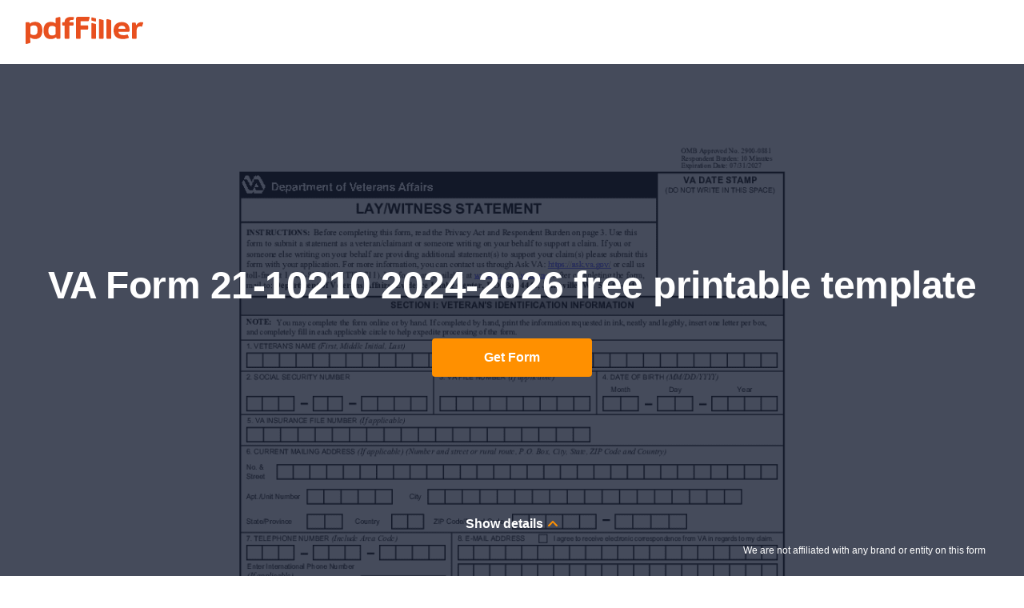

--- FILE ---
content_type: text/html; charset=UTF-8
request_url: https://va-21-10210-form.pdffiller.com/
body_size: 43776
content:
<!DOCTYPE html>
<html lang="en" data-offcanvas-container="">
<head>
    <title>2024-2026 VA Form 21-10210 Fill Online, Printable, Fillable, Blank - pdfFiller</title>

    
        <meta charset="utf-8">
        <meta name="viewport" content="width=device-width, initial-scale=1.0">
        <meta content="IE=edge" http-equiv="X-UA-Compatible">
        <meta name="keywords" content="va form 21 10210, va form 21 10210 fillable, va form 21 10210 lay witness statement, va 21 10210, va 21 10210 fillable, 21 10210 va form, va form 21 10210 pdf, va form 21 10210 printable, va form 21 10210, pdffiller, lay witness statement va form 21 10210, buddy statement va form, va form 21 10210 fillable pdf, va form 21 10210 aug, fillable va form 21 10210, va form 2110210, va form 10210, form 21 10210, printable va form 21 10210, va buddy statement form 21 10210, va lay statement, va lay witness statement form, va lay witness statement, va form 21 10210 download, vba 21 10210"/>
        <meta name="description" content="Do whatever you want with a VA Form 21-10210: fill, sign, print and send online instantly. Securely download your document with other editable templates, any time, with PDFfiller. No paper. No software installation. On any device & OS. Complete a blank sample electronically to save yourself time and money. Try Now!"/>
                <meta name="robots" content="noodp, noydir">
                <meta name="format-detection" content="telephone=no">
        <meta name="format-detection" content="address=no">
        <meta name="msapplication-config" content="https://mkt-cf.pdffiller.com/mrk/369/favicons/favicon-mkt-8813/browserconfig.xml"/>
        <meta name="msapplication-TileImage" content="https://mkt-cf.pdffiller.com/mrk/369/favicons/favicon-mkt-8813/mstile-150x150.png"/>
        <meta name="twitter:card" content="summary"/>
        <meta name="twitter:site" content="@PDF_filler"/>
        <meta name="twitter:creator" content="@PDF_filler"/>
            

    
        <meta property="og:title" content="2024-2026 VA Form 21-10210 Fill Online, Printable, Fillable, Blank - pdfFiller">
<meta property="og:description" content="Do whatever you want with a VA Form 21-10210: fill, sign, print and send online instantly. Securely download your document with other editable templates, any time, with PDFfiller. No paper. No software installation. On any device & OS. Complete a blank sample electronically to save yourself time and money. Try Now!">
<meta property="og:type" content="website">
<meta property="og:image:type" content="image/png">
<meta property="og:image" content="https://mkt-cf.pdffiller.com/mrk/369/images/_global/og/forms.png">
<meta property="og:url" content="https://va-21-10210-form.pdffiller.com">
<meta property="og:site_name" content="pdfFiller makes your PDF editing work easier">
    

            <link rel="canonical" href="https://va-21-10210-form.pdffiller.com"/>
    
    
    <link rel="shortcut icon" href="https://mkt-cf.pdffiller.com/mrk/369/favicons/favicon-mkt-8813/favicon.ico?v=2"/>
    <link rel="icon" type="image/png" sizes="32x32" href="https://mkt-cf.pdffiller.com/mrk/369/favicons/favicon-mkt-8813/favicon-32x32.png?v=2"/>

    <link rel="preconnect" href="https://mkt-cf.pdffiller.com">
    <link rel="preconnect" href="https://fonts.googleapis.com">
    <link rel="preconnect" href="https://fonts.gstatic.com" crossorigin>
                <link rel="preload" as="image" href="https://www.pdffiller.com/preview/766/15/766015610/large.png" type="image/png">
    
    
            <link href="https://mkt-cf.pdffiller.com/frontend/ClickStreamClient_1/31100/ClickStreamClient_1.js" rel="preload" as="script"/>
        <link type="font/woff2" href="https://mkt-cf.pdffiller.com/mrk/369/fonts/OpenSans/OpenSans-Bold.woff2" rel="preload" crossorigin as="font">
        <link type="font/woff2" href="https://mkt-cf.pdffiller.com/mrk/369/fonts/OpenSans/OpenSans-Regular.woff2" rel="preload" crossorigin as="font">
        <link type="font/woff2" href="https://mkt-cf.pdffiller.com/mrk/369/fonts/OpenSans/OpenSans-ExtraBold.woff2" rel="preload" crossorigin as="font">
        <link type="font/woff2" href="https://mkt-cf.pdffiller.com/mrk/369/fonts/OpenSans/OpenSans-SemiBold.woff2" rel="preload" crossorigin as="font">
        <link type="font/woff2" href="https://mkt-cf.pdffiller.com/mrk/369/fonts/Graphik/Graphik-Black.woff2" rel="preload" crossorigin as="font">
        <link type="font/woff2" href="https://mkt-cf.pdffiller.com/mrk/369/fonts/Graphik/Graphik-Medium.woff2" rel="preload" crossorigin as="font">
        <link type="font/woff2" href="https://mkt-cf.pdffiller.com/mrk/369/fonts/Graphik/Graphik-Bold.woff2" rel="preload" crossorigin as="font">
    
    <link href="https://mkt-cf.pdffiller.com/mrk/369/javascripts/vendor.js" rel="preload" as="script"/>
    <link href="https://mkt-cf.pdffiller.com/mrk/369/javascripts/form-page-critical.js" rel="preload" as="script"/>


    
        

<link href="https://mkt-cf.pdffiller.com/mrk/369/javascripts/page-header-modules.js" rel="preload" as="script"/>
                    <link type="text/css" href="https://mkt-cf.pdffiller.com/mrk/369/stylesheets/page-header-without-nav.css" rel="stylesheet"/>
    
    

    
            <script  src="https://mkt-cf.pdffiller.com/frontend/ClickStreamClient_1/31100/ClickStreamClient_1.js"  ></script>
    <script type="application/javascript">
        const clickStreamUserId = 0;
        const clickStreamBaseUrl = 'https://www.pdffiller.com/click-stream';
        const clickStreamClientId = 'd5f85f8c-465a-4b0f-9ec7-955dba7c7401';
        
        window['ClickStreamClient_1'].init({
            baseConfig:{
                userId: clickStreamUserId
            },
            clickStreamConfig: {
                api: {
                    baseUrl: clickStreamBaseUrl,
                    clientId: clickStreamClientId,
                }
            }
        }).then(function(){
            const clickStreamCurrentUrl = location.protocol + '//' + location.host + location.pathname;
            const clickStreamRef = '';
            const clickStreamModule = 'forms_directory';

            window.addEventListener('load', function(){
                window['ClickStreamClient_1'].sendEvent({
                    type: 'page_view',
                    attrs: {
                        url: clickStreamCurrentUrl,
                        ref: clickStreamRef
                    },
                    customAttrs: {
                        landingId: 766015610,                        landingTag: 'form',
                        
                        landingModule: clickStreamModule
                    }
                });
            });
        });
    </script>
    

    
    <script>"use strict";function _typeof(t){return(_typeof="function"==typeof Symbol&&"symbol"==typeof Symbol.iterator?function(t){return typeof t}:function(t){return t&&"function"==typeof Symbol&&t.constructor===Symbol&&t!==Symbol.prototype?"symbol":typeof t})(t)}!function(){var t=function(){var t,e,o=[],n=window,r=n;for(;r;){try{if(r.frames.__tcfapiLocator){t=r;break}}catch(t){}if(r===n.top)break;r=r.parent}t||(!function t(){var e=n.document,o=!!n.frames.__tcfapiLocator;if(!o)if(e.body){var r=e.createElement("iframe");r.style.cssText="display:none",r.name="__tcfapiLocator",e.body.appendChild(r)}else setTimeout(t,5);return!o}(),n.__tcfapi=function(){for(var t=arguments.length,n=new Array(t),r=0;r<t;r++)n[r]=arguments[r];if(!n.length)return o;"setGdprApplies"===n[0]?n.length>3&&2===parseInt(n[1],10)&&"boolean"==typeof n[3]&&(e=n[3],"function"==typeof n[2]&&n[2]("set",!0)):"ping"===n[0]?"function"==typeof n[2]&&n[2]({gdprApplies:e,cmpLoaded:!1,cmpStatus:"stub"}):o.push(n)},n.addEventListener("message",(function(t){var e="string"==typeof t.data,o={};if(e)try{o=JSON.parse(t.data)}catch(t){}else o=t.data;var n="object"===_typeof(o)&&null!==o?o.__tcfapiCall:null;n&&window.__tcfapi(n.command,n.version,(function(o,r){var a={__tcfapiReturn:{returnValue:o,success:r,callId:n.callId}};t&&t.source&&t.source.postMessage&&t.source.postMessage(e?JSON.stringify(a):a,"*")}),n.parameter)}),!1))};"undefined"!=typeof module?module.exports=t:t()}();</script>
    <script>
        window.__gpp_addFrame=function(e){if(!window.frames[e])if(document.body){var t=document.createElement("iframe");t.style.cssText="display:none",t.name=e,document.body.appendChild(t)}else window.setTimeout(window.__gpp_addFrame,10,e)},window.__gpp_stub=function(){var e=arguments;if(__gpp.queue=__gpp.queue||[],__gpp.events=__gpp.events||[],!e.length||1==e.length&&"queue"==e[0])return __gpp.queue;if(1==e.length&&"events"==e[0])return __gpp.events;var t=e[0],p=e.length>1?e[1]:null,s=e.length>2?e[2]:null;if("ping"===t)p({gppVersion:"1.1",cmpStatus:"stub",cmpDisplayStatus:"hidden",signalStatus:"not ready",supportedAPIs:["2:tcfeuv2","5:tcfcav1","6:uspv1","7:usnatv1","8:uscav1","9:usvav1","10:uscov1","11:usutv1","12:usctv1"],cmpId:0,sectionList:[],applicableSections:[],gppString:"",parsedSections:{}},!0);else if("addEventListener"===t){"lastId"in __gpp||(__gpp.lastId=0),__gpp.lastId++;var n=__gpp.lastId;__gpp.events.push({id:n,callback:p,parameter:s}),p({eventName:"listenerRegistered",listenerId:n,data:!0,pingData:{gppVersion:"1.1",cmpStatus:"stub",cmpDisplayStatus:"hidden",signalStatus:"not ready",supportedAPIs:["2:tcfeuv2","5:tcfcav1","6:uspv1","7:usnatv1","8:uscav1","9:usvav1","10:uscov1","11:usutv1","12:usctv1"],cmpId:0,sectionList:[],applicableSections:[],gppString:"",parsedSections:{}}},!0)}else if("removeEventListener"===t){for(var a=!1,i=0;i<__gpp.events.length;i++)if(__gpp.events[i].id==s){__gpp.events.splice(i,1),a=!0;break}p({eventName:"listenerRemoved",listenerId:s,data:a,pingData:{gppVersion:"1.1",cmpStatus:"stub",cmpDisplayStatus:"hidden",signalStatus:"not ready",supportedAPIs:["2:tcfeuv2","5:tcfcav1","6:uspv1","7:usnatv1","8:uscav1","9:usvav1","10:uscov1","11:usutv1","12:usctv1"],cmpId:0,sectionList:[],applicableSections:[],gppString:"",parsedSections:{}}},!0)}else"hasSection"===t?p(!1,!0):"getSection"===t||"getField"===t?p(null,!0):__gpp.queue.push([].slice.apply(e))},window.__gpp_msghandler=function(e){var t="string"==typeof e.data;try{var p=t?JSON.parse(e.data):e.data}catch(e){p=null}if("object"==typeof p&&null!==p&&"__gppCall"in p){var s=p.__gppCall;window.__gpp(s.command,(function(p,n){var a={__gppReturn:{returnValue:p,success:n,callId:s.callId}};e.source.postMessage(t?JSON.stringify(a):a,"*")}),"parameter"in s?s.parameter:null,"version"in s?s.version:"1.1")}},"__gpp"in window&&"function"==typeof window.__gpp||(window.__gpp=window.__gpp_stub,window.addEventListener("message",window.__gpp_msghandler,!1),window.__gpp_addFrame("__gppLocator"));
    </script>
    <script>
        (function () { var e = false; var c = window; var t = document; function r() { if (!c.frames["__uspapiLocator"]) { if (t.body) { var a = t.body; var e = t.createElement("iframe"); e.style.cssText = "display:none"; e.name = "__uspapiLocator"; a.appendChild(e) } else { setTimeout(r, 5) } } } r(); function p() { var a = arguments; __uspapi.a = __uspapi.a || []; if (!a.length) { return __uspapi.a } else if (a[0] === "ping") { a[2]({ gdprAppliesGlobally: e, cmpLoaded: false }, true) } else { __uspapi.a.push([].slice.apply(a)) } } function l(t) { var r = typeof t.data === "string"; try { var a = r ? JSON.parse(t.data) : t.data; if (a.__cmpCall) { var n = a.__cmpCall; c.__uspapi(n.command, n.parameter, function (a, e) { var c = { __cmpReturn: { returnValue: a, success: e, callId: n.callId } }; t.source.postMessage(r ? JSON.stringify(c) : c, "*") }) } } catch (a) { } } if (typeof __uspapi !== "function") { c.__uspapi = p; __uspapi.msgHandler = l; c.addEventListener("message", l, false) } })();
    </script>

        <script>!function(){try{const e="https://crawlers-tracking.mrkhub.com";if(!e)return void console.error("Host is not defined!");if(/Google/i.test(navigator.userAgent)){const n=window.location.href,o={url:n,scriptVersion:parseInt("1"),pageTag:window.pageTag||null},t=new URLSearchParams(o).toString();fetch(`${e}/v1/track/js`,{method:"POST",headers:{"Content-Type":"application/json"},body:JSON.stringify(o)});const r=document.createElement("img");r.src=`${e}/v1/track/img?${t}`,r.alt="Tracking Image",r.style.display="none",document.body.appendChild(r)}}catch(e){console.error(e)}}();</script>
    
                <link type="text/css" href="https://mkt-cf.pdffiller.com/mrk/369/stylesheets/troubles-banner.css" rel="stylesheet"/>
    
    <link type="text/css" href="https://mkt-cf.pdffiller.com/mrk/369/stylesheets/form-page-critical.css" rel="stylesheet"/>

    <script>
        var static_server = 'https://mkt-cf.pdffiller.com';
        var static_server_mrk = 'https://mkt-cf.pdffiller.com/mrk/369';
        var hostname = 'www.pdffiller.com';
        var fullhost = 'www.pdffiller.com';
        var lang = 'en';
        var username = '';
    </script>

    
    <script>
        var is_ios = false;
        var is_app = false;
        var is_android = false;
        var pdffiller = {
            lang: 'en',
            user_id: '',
            user_email: '',
            user_name: '',
            current_url: '/',
            is_paid: false        };
    </script>

        
</head>
<body>

    <script>
        let usnatPmId = '1222255';
        let gdprPmId = '1222256';
        
        let hideTimeout = null; // track banner hide timeout safely instead of implicit global
        window._sp_queue = [];
        window._sp_ = {
            config: {
                accountId: 2010,
                baseEndpoint: 'https://cdn.privacy-mgmt.com',
                propertyid: 37946,
                propertyHref: 'https://www.pdffiller.com',
                joinHref: true,
                usnat: {includeUspApi: true},
                gdpr: {},
                custom: {},
                events: {
                    onMessageChoiceSelect: function (message_type, choice_id, choice_type_id) {
                        if (choice_type_id === 11) {
                            trackEvent('pf_popup_cookie_click_accept');
                        } else if (choice_type_id === 13) {
                            trackEvent('pf_popup_cookie_click_reject');
                        } else if (choice_type_id === 12) {
                        }
                    },
                    onPrivacyManagerActionStatus: function (message_type, status, choice_type_id) {
                        if (choice_type_id === 11) {
                            trackEvent('pf_popup_cookie_click_accept');
                        } else if (choice_type_id === 13) {
                            trackEvent('pf_popup_cookie_click_reject');
                        } else if (choice_type_id === 1) {
                            trackEvent('pf_popup_cookie_click_save_and_exit');
                        }
                    },
                    onConsentReady: function (message_type, uuid, string, info) {
                        /*console.debug("[event] onConsentReady", arguments);*/
                        let pmLink = document.getElementById("pmLink");
                        if (message_type === "usnat" && info.applies) {
                            /* code to insert the USNAT footer link */
                            pmLink.style.visibility = "visible";
                            pmLink.innerHTML = "Do Not Sell or Share My Personal Information";
                            pmLink.onclick = function () {
                                window._sp_.usnat.loadPrivacyManagerModal(usnatPmId);
                                trackEvent('pf_popup_cookie_click_pm_view');
                            }
                            if (navigator.globalPrivacyControl) {
                                _addGPCPopup();
                                trackEvent('pf_popup_cookie_gpc_popup_shown');
                            }
                        }
                        if (message_type === "gdpr" && info.applies) {
                            /* code to insert the GDPR footer link */
                            pmLink.style.visibility = "visible";
                            pmLink.innerHTML = "Privacy Preferences";
                            pmLink.onclick = function () {
                                window._sp_.gdpr.loadPrivacyManagerModal(gdprPmId);
                                trackEvent('pf_popup_cookie_click_pm_view');
                            }
                        }
                    },
                }
            }
        }
        function _addGPCPopup() {
            try {
                if (window.sessionStorage && window.sessionStorage.getItem('gpc_banner_shown_session')) return;
            } catch (e) {
            }

            var gpc_banner = document.querySelector('#gpc-banner');
            if (!gpc_banner) return;
            gpc_banner.style.display = '';

            try {
                if (window.sessionStorage) {
                    window.sessionStorage.setItem('gpc_banner_shown_session', '1');
                }
            } catch (e) {
            }

            function removeNode() {
                if (hideTimeout) {
                    clearTimeout(hideTimeout);
                    hideTimeout = null;
                }
                if (gpc_banner) gpc_banner.style.display = 'none';
            }
            hideTimeout = setTimeout(removeNode, 5000);
        }
        
    </script>
    <script src="https://cdn.privacy-mgmt.com/unified/wrapperMessagingWithoutDetection.js" async></script>

    <img src="https://www.pdffiller.com/funnel.php?source=forms_subdomians&gclid=0&msclkid=0&lb_marketing_pages_service=1" alt aria-hidden="true" style="display: none">

<div class="layout-responsive">
    
        <div class="layout-responsive__header layout-responsive__header--page-header " role="banner">
    <div class="layout-responsive__header-modules">
                                                    <div id="header">
                    <header class="page-header">
                                                <div class="page-header__bottom">
                            <div class="page-header__inner">
                                <div class="page-header__row">
                                                                        <div class="page-header__column page-header__column--logo">
                                                                                    <a class="page-header__logo-link" href="https://www.pdffiller.com/?mode=view" title="pdfFiller">
                                                <img class="page-header__logo-image" src="https://mkt-cf.pdffiller.com/mrk/369/images/_global/header/logo-pdffiller.svg" alt="pdfFiller logo">
                                            </a>
                                                                            </div>
                                                                                                                                                                                            <div id="csrf" style="display: none">
    <input type="hidden" name="action__loginForm" value="AJtQeiFhXWLlA3FEXYGj0hxUWQt.uNILL8/DNyBwPro=" />
    <input type="hidden" name="action__registerForm" value="OvjMJN0eS6twQ5R5YVskB8KlnhzfDNG//SnZqs1.nWU=" />
</div>
                                                                    </div>
                            </div>
                        </div>
                    </header>
                </div>
                            <div class="popup-troubles-banner-wrapper" style="display: none" id="gpc-banner">
    <div class="popup-troubles-banner">
        <div class="popup-troubles-banner__close js-popup-troubles-banner-close"></div>
        <div class="popup-troubles-banner__text">Your GPC signal is being honored.</div>
    </div>
</div>
    </div>
</div>
    

    
    
    <div class="layout-overlay" data-offcanvas-overlay></div>
    <div class="layout-responsive__body" role="main">
        
    <section class="page-section page-section--intro">
    <div class="page-section__inner">
        <div class="page-section__wrapper page-section__wrapper--back">
            <div class="preview-wrapper">
                <picture>
    <img          src="https://www.pdffiller.com/preview/766/15/766015610/large.png"
         alt="Form preview"
         class="preview"
         width="770"
         height="1024">
</picture>
                            </div>
        </div>
        <div class="page-section__wrapper page-section__wrapper--front">
            <div class="page-section__row">
                <div class="page-section__column page-section__column--top">
                    <div class="bread-crumbs-wrapper bread-crumbs-wrapper--reverse">
                                                                                                </div>
                </div>
                <div class="page-section__column page-section__column--center">
                    <h1 class="section-title js-fill-form" data-qa-tag="greeting-title">VA Form 21-10210  2024-2026 free printable template</h1>
                    <div class="button-wrapper">
                        <script>
    
        !function(){"use strict";var e={};function t(e){return t="function"==typeof Symbol&&"symbol"==typeof Symbol.iterator?function(e){return typeof e}:function(e){return e&&"function"==typeof Symbol&&e.constructor===Symbol&&e!==Symbol.prototype?"symbol":typeof e},t(e)}function n(e,t){var n=Object.keys(e);if(Object.getOwnPropertySymbols){var o=Object.getOwnPropertySymbols(e);t&&(o=o.filter((function(t){return Object.getOwnPropertyDescriptor(e,t).enumerable}))),n.push.apply(n,o)}return n}function o(e){for(var t=1;t<arguments.length;t++){var o=null!=arguments[t]?arguments[t]:{};t%2?n(Object(o),!0).forEach((function(t){r(e,t,o[t])})):Object.getOwnPropertyDescriptors?Object.defineProperties(e,Object.getOwnPropertyDescriptors(o)):n(Object(o)).forEach((function(t){Object.defineProperty(e,t,Object.getOwnPropertyDescriptor(o,t))}))}return e}function r(e,n,o){var r;return r=function(e,n){if("object"!=t(e)||!e)return e;var o=e[Symbol.toPrimitive];if(void 0!==o){var r=o.call(e,n||"default");if("object"!=t(r))return r;throw new TypeError("@@toPrimitive must return a primitive value.")}return("string"===n?String:Number)(e)}(n,"string"),(n="symbol"==t(r)?r:String(r))in e?Object.defineProperty(e,n,{value:o,enumerable:!0,configurable:!0,writable:!0}):e[n]=o,e}e.d=function(t,n){for(var o in n)e.o(n,o)&&!e.o(t,o)&&Object.defineProperty(t,o,{enumerable:!0,get:n[o]})},e.o=function(e,t){return Object.prototype.hasOwnProperty.call(e,t)};var i=null,c=function(){i=!1},a=function(e){var t="number"==typeof e?String(e):e,n=t.toLowerCase().indexOf(".pdf");return-1!==n?t.substring(0,n+4):null};window.goToProduct=function(){var e=arguments.length>0&&void 0!==arguments[0]?arguments[0]:{f:null,pdf:null,PHPSESSID:null,youtube:null,isLoaderRequired:!0},t=arguments.length>1?arguments[1]:void 0,n=e.f,r=(e.isLoaderRequired,function(){return window.hostname?"https://".concat(window.hostname):window.location.origin});if(i)return!1;var u=localStorage.getItem("has-one-tap-redirect-mode");if(t)window.dataLayer&&window.dataLayer.push({event:"CustomEvent",eventCategory:"form_page",eventAction:"get_form_click",eventLabel:window.eventLabel}),u&&(window.location.href="".concat(t,"?f=").concat(n,"&mode=").concat(u)),window.location.href="".concat(t,"?f=").concat(n);else{var f=o({},e),l=new XMLHttpRequest;l.open("POST","".concat(r(),"/en/uploader/formJson?f=").concat(n),!0),l.setRequestHeader("Content-Type","application/json;charset=UTF-8"),l.onreadystatechange=function(){if(4===l.readyState)if(200===l.status){var e=JSON.parse(l.responseText),t=e.url,n=e.result;e.message;n&&(window.dataLayer.push({event:"CustomEvent",eventCategory:"form_page",eventAction:"get_form_click",eventLabel:window.eventLabel}),window.location.href=u?"".concat(t,"&mode=").concat(u):t)}else c()},e.pdf&&a(e.pdf)?(l.open("GET","".concat(r(),"/en/uploader/pdfJson?pdf=").concat(a(e.pdf)),!0),l.send()):l.send(JSON.stringify(f))}},document.addEventListener("DOMContentLoaded",(function(){document.querySelectorAll("img[data-src]").forEach((function(e){var t=e.getAttribute("data-src");e.setAttribute("src",t)}))}))}();
    
</script>
                        <span class="button js-fill-form" data-qa-tag="get-form-button" tabindex="0">Get Form</span>
                    </div>
                </div>
                <div class="page-section__column page-section__column--bottom">
                    <div class="accordion" role="tablist" aria-multiselectable="false">
                        <div class="accordion__item">
                            <div class="accordion__title js-accordion-item" data-title-hide="Hide details" data-title-show="Show details" data-qa-tag="show-details" role="tab" aria-selected="false" tabindex="0">
                                <div class="icon-expand-status"></div>Show details
                            </div>
                            <div class="accordion__body" role="tabpanel">
                                <div class="accordion__description">OMB Approved No. 29000881
Respondent Burden: 10 Minutes
Expiration Date: 07/31/2027VA DATE STAMP(DO NOT WRITE IN THIS SPACE)LAY/WITNESS STATEMENT
INSTRUCTIONS: Before completing this form, read the</div>
                            </div>
                        </div>
                    </div>
                                            <div class="preview-irs-text">We are not affiliated with any brand or entity on this form</div>
                                    </div>
            </div>
        </div>
    </div>
</section>

    <script src="https://mkt-cf.pdffiller.com/mrk/369/javascripts/vendor.js"></script>
    <script src="https://mkt-cf.pdffiller.com/mrk/369/javascripts/form-page-critical.js"></script>

    <section class="page-section page-section--approves">
    <div class="page-section__inner">
        <div class="approves">
            <div class="approves__item">
                <a class="approve--capterra approve" target="_blank"
                   href="https://www.capterra.com/p/162654/PDFfiller?utm_source=vendor&utm_medium=badge&utm_campaign=capterra_reviews_badge"
                   title="Capterra">
                    <img class="approve__logo"
                         src="https://mkt-cf.pdffiller.com/mrk/369/images/_global/logos/review-platforms/logo-capterra.svg"
                         alt="Capterra Logo" loading="lazy">
                    <div class="approve__reviews">
                        <div class="approve__mark">4,4</div>
                        <div class="approve__count">98,753 Reviews</div>
                    </div>
                </a></div>
            <div class="approves__item">
                <a class="approve--g2-crowd approve" target="_blank"
                   href="https://www.g2crowd.com/products/pdffiller/reviews" title="G2 Crowd">
                    <img class="approve__logo"
                         src="https://mkt-cf.pdffiller.com/mrk/369/images/_global/logos/review-platforms/logo-g2-crowd.svg"
                         alt="G2 Crowd Logo" loading="lazy">
                    <div class="approve__reviews">
                        <div class="approve__mark">4,5</div>
                        <div class="approve__count">11,210 Reviews</div>
                    </div>
                </a></div>
            <div class="approves__item">
                <a class="approve--trustpilot approve" target="_blank"
                   href="https://www.trustpilot.com/review/pdffiller.com" title="Trustpilot">
                    <img class="approve__logo"
                         src="https://mkt-cf.pdffiller.com/mrk/369/images/_global/logos/review-platforms/logo-trustpilot.svg"
                         alt="Trustpilot Logo" loading="lazy">
                    <div class="approve__reviews">
                        <div class="approve__mark">4,6</div>
                        <div class="approve__count">715 Reviews</div>
                    </div>
                </a></div>
            <div class="approves__item">
                <a class="approve--shopper-approved approve" target="_blank"
                   href="http://www.shopperapproved.com/reviews/PDFfiller.com/" title="Shopper Approved">
                    <img class="approve__logo"
                         src="https://mkt-cf.pdffiller.com/mrk/369/images/_global/logos/review-platforms/logo-shopper-approved.svg"
                         alt="Shopper Approved Logo" loading="lazy">
                    <div class="approve__reviews">
                        <div class="approve__mark">4,6</div>
                        <div class="approve__count">789 Reviews</div>
                    </div>
                </a></div>
        </div>
    </div>
</section>
    <section class="page-section page-section--steps">
    <div class="page-section__inner">
        <h2 class="section-title">Get, Create, Make and Sign
                            va form 21 10210 fillable
                    </h2>

        <div class="steps">
            <div class="steps__item">
                <div class="step">
                    <picture>
                        <source type="image/webp" srcset="https://mkt-cf.pdffiller.com/mrk/369/images/_pages/form/pictures/sks/step-1.webp 1x, https://mkt-cf.pdffiller.com/mrk/369/images/_pages/form/pictures/sks/step-1@2x.webp 2x">
                        <source type="image/png" srcset="https://mkt-cf.pdffiller.com/mrk/369/images/_pages/form/pictures/sks/step-1.png 1x, https://mkt-cf.pdffiller.com/mrk/369/images/_pages/form/pictures/sks/step-1@2x.png 2x">
                        <img class="step__image" src="https://mkt-cf.pdffiller.com/mrk/369/images/_pages/form/pictures/sks/step-1.png" alt="Edit" srcset="https://mkt-cf.pdffiller.com/mrk/369/images/_pages/form/pictures/sks/step-1@2x.png 2x" loading="lazy">
                    </picture>
                    <div class="step__title">Edit your va form 21 10210 lay witness statement form online</div>
                    <div class="step__text">Type text, complete fillable fields, insert images, highlight or blackout data for discretion, add comments, and more.</div>
                </div>
            </div>
            <div class="steps__item">
                <div class="step">
                    <picture>
                        <source type="image/webp" srcset="https://mkt-cf.pdffiller.com/mrk/369/images/_pages/form/pictures/sks/step-2.webp 1x, https://mkt-cf.pdffiller.com/mrk/369/images/_pages/form/pictures/sks/step-2@2x.webp 2x">
                        <source type="image/png" srcset="https://mkt-cf.pdffiller.com/mrk/369/images/_pages/form/pictures/sks/step-2.png 1x, https://mkt-cf.pdffiller.com/mrk/369/images/_pages/form/pictures/sks/step-2@2x.png 2x">
                        <img class="step__image" src="https://mkt-cf.pdffiller.com/mrk/369/images/_pages/form/pictures/sks/step-2.png" alt="Add" srcset="https://mkt-cf.pdffiller.com/mrk/369/images/_pages/form/pictures/sks/step-2@2x.png 2x" loading="lazy">
                    </picture>
                    <div class="step__title">Add your legally-binding signature</div>
                    <div class="step__text">Draw or type your signature, upload a signature image, or capture it with your digital camera.</div>
                </div>
            </div>
            <div class="steps__item">
                <div class="step">
                    <picture>
                        <source type="image/webp" srcset="https://mkt-cf.pdffiller.com/mrk/369/images/_pages/form/pictures/sks/step-3.webp 1x, https://mkt-cf.pdffiller.com/mrk/369/images/_pages/form/pictures/sks/step-3@2x.webp 2x">
                        <source type="image/png" srcset="https://mkt-cf.pdffiller.com/mrk/369/images/_pages/form/pictures/sks/step-3.png 1x, https://mkt-cf.pdffiller.com/mrk/369/images/_pages/form/pictures/sks/step-3@2x.png 2x">
                        <img class="step__image" src="https://mkt-cf.pdffiller.com/mrk/369/images/_pages/form/pictures/sks/step-3.png" alt="Share" srcset="https://mkt-cf.pdffiller.com/mrk/369/images/_pages/form/pictures/sks/step-3@2x.png 2x" loading="lazy">
                    </picture>
                    <div class="step__title">Share your form instantly</div>
                    <div class="step__text">Email, fax, or share your va 21 10210 form via URL. You can also download, print, or export forms to your preferred cloud storage service.</div>
                </div>
            </div>
        </div>
    </div>
</section>
                <section class="page-section page-section--content page-section--content-sks">
        <div class="page-section__inner">
                            <h2 class="section-title">How to edit va 21 10210 fillable online</h2>
                        <div class="page-section__row">
                <div class="page-section__column page-section__column--ratings">
                    <picture>
                        <source type="image/webp" media="(max-width: 639px)" srcset="https://mkt-cf.pdffiller.com/mrk/369/images/_pages/form/pictures/sks/content-sm.webp 1x, https://mkt-cf.pdffiller.com/mrk/369/images/_pages/form/pictures/sks/content-sm@2x.webp 2x">
                        <source type="image/png" media="(max-width: 639px)" srcset="https://mkt-cf.pdffiller.com/mrk/369/images/_pages/form/pictures/sks/content-sm.png 1x, https://mkt-cf.pdffiller.com/mrk/369/images/_pages/form/pictures/sks/content-sm@2x.png 2x">
                        <source type="image/webp" media="(max-width: 959px)" srcset="https://mkt-cf.pdffiller.com/mrk/369/images/_pages/form/pictures/sks/content-md.webp 1x, https://mkt-cf.pdffiller.com/mrk/369/images/_pages/form/pictures/sks/content-md@2x.webp 2x">
                        <source type="image/png" media="(max-width: 959px)" srcset="https://mkt-cf.pdffiller.com/mrk/369/images/_pages/form/pictures/sks/content-md.png 1x, https://mkt-cf.pdffiller.com/mrk/369/images/_pages/form/pictures/sks/content-md@2x.png 2x">
                        <source type="image/webp" srcset="https://mkt-cf.pdffiller.com/mrk/369/images/_pages/form/pictures/sks/content-lg.webp 1x, https://mkt-cf.pdffiller.com/mrk/369/images/_pages/form/pictures/sks/content-lg@2x.webp 2x">
                        <source type="image/png" srcset="https://mkt-cf.pdffiller.com/mrk/369/images/_pages/form/pictures/sks/content-lg.png 1x, https://mkt-cf.pdffiller.com/mrk/369/images/_pages/form/pictures/sks/content-lg@2x.png 2x">
                        <img class="section-decoration" src="https://mkt-cf.pdffiller.com/mrk/369/images/_pages/form/pictures/sks/content-lg.png" srcset="https://mkt-cf.pdffiller.com/mrk/369/images/_pages/form/pictures/sks/content-lg@2x.png 2x" loading="lazy">
                    </picture>
                    <div class="user-ratings">
                        <div class="user-ratings__item">
                            <div class="user-rating">
                                <img class="user-rating__points" src="https://mkt-cf.pdffiller.com/mrk/369/images/_pages/form/sks/setup.svg" alt="9.5" loading="lazy">
                                <div class="user-rating__title">Ease of Setup</div>
                                <div class="user-rating__text">pdfFiller User Ratings on G2</div>
                            </div>
                        </div>
                        <div class="user-ratings__item">
                            <div class="user-rating">
                                <img class="user-rating__points" src="https://mkt-cf.pdffiller.com/mrk/369/images/_pages/form/sks/use.svg" alt="9.0" loading="lazy">
                                <div class="user-rating__title">Ease of Use</div>
                                <div class="user-rating__text">pdfFiller User Ratings on G2</div>
                            </div>
                        </div>
                    </div>
                </div>
                <div class="page-section__column page-section__column--content">
                                                                                                                                                    <div class="section-text">To use the services of a skilled PDF editor, follow these steps:</div>
                                                                                                                            <div class="numbered-list">
                                                                    <div class="numbered-list__item">
                                        <div class="numbered-list__marker">1</div>
                                        <div class="numbered-list__description">
                                                                                            <div class="section-text">Sign into your account. In case you're new, it's time to start your free trial.</div>
                                                                                    </div>
                                    </div>
                                                                    <div class="numbered-list__item">
                                        <div class="numbered-list__marker">2</div>
                                        <div class="numbered-list__description">
                                                                                            <div class="section-text">Upload a document. Select Add New on your Dashboard and transfer a file into the system in one of the following ways: by uploading it from your device or importing from the cloud, web, or internal mail. Then, click Start editing.</div>
                                                                                    </div>
                                    </div>
                                                                    <div class="numbered-list__item">
                                        <div class="numbered-list__marker">3</div>
                                        <div class="numbered-list__description">
                                                                                            <div class="section-text">Edit 21 10210 va form. Add and change text, add new objects, move pages, add watermarks and page numbers, and more. Then click Done when you're done editing and go to the Documents tab to merge or split the file. If you want to lock or unlock the file, click the lock or unlock button.</div>
                                                                                    </div>
                                    </div>
                                                                    <div class="numbered-list__item">
                                        <div class="numbered-list__marker">4</div>
                                        <div class="numbered-list__description">
                                                                                            <div class="section-text">Get your file. Select your file from the documents list and pick your export method. You may save it as a PDF, email it, or upload it to the cloud.</div>
                                                                                    </div>
                                    </div>
                                                            </div>
                                                                                                                                <div class="section-text">pdfFiller makes working with documents easier than you could ever imagine. Create an account to find out for yourself how it works!</div>
                                                                                        </div>
            </div>
        </div>
    </section>

    
    <section class="page-section page-section--security-protection">
    <div class="page-section__inner">
        <h2 class="section-title">Uncompromising security for your PDF editing and eSignature needs</h2>
        <div class="section-subtitle">Your private information is safe with pdfFiller. We employ end-to-end encryption, secure cloud storage, and advanced access control to protect your documents and maintain regulatory compliance.</div>
        <div class="section-actions">
            <a class="link" href="https://www.pdffiller.com/en/security.htm"
               title="Link" data-qa-tag='LINK_LEARN_MORE_ABOUT_SECURITY_AND_COMPLIANCE'
               >Learn more about security & compliance</a>
        </div>
        <div class="security-protections js-security-protections-slider">
            <div class="security-protections__item">
                <img class="security-protection"
                     src="https://mkt-cf.pdffiller.com/mrk/369/images/_global/logos/security-badges/logo-gdpr.svg" alt="GDPR"
                     loading="lazy">
            </div>
            <div class="security-protections__item">
                <img class="security-protection"
                     src="https://mkt-cf.pdffiller.com/mrk/369/images/_global/logos/security-badges/logo-aicpa.svg" alt="AICPA SOC 2"
                     loading="lazy">
            </div>
            <div class="security-protections__item">
                <img class="security-protection"
                     src="https://mkt-cf.pdffiller.com/mrk/369/images/_global/logos/security-badges/logo-pci.svg" alt="PCI"
                     loading="lazy">
            </div>
            <div class="security-protections__item">
                <img class="security-protection"
                     src="https://mkt-cf.pdffiller.com/mrk/369/images/_global/logos/security-badges/logo-hipaa.svg" alt="HIPAA"
                     loading="lazy">
            </div>
            <div class="security-protections__item">
                <img class="security-protection"
                     src="https://mkt-cf.pdffiller.com/mrk/369/images/_global/logos/security-badges/logo-ccpa.svg" alt="CCPA"
                     loading="lazy">
            </div>
            <div class="security-protections__item">
                <img class="security-protection"
                     src="https://mkt-cf.pdffiller.com/mrk/369/images/_global/logos/security-badges/logo-fda.svg" alt="FDA"
                     loading="lazy">
            </div>
        </div>
    </div>
</section>

            <section class="page-section page-section--versions">
    <div class="page-section__inner">
        <h2 class="section-title">VA Form 21-10210 Form Versions</h2>
        <div class="table-wrapper">
            <div class="table table--versions">
                <div class="table__row table__row--head">
                    <div class="table__column">Version</div>
                    <div class="table__column">Form Popularity</div>
                    <div class="table__column">Fillable & printabley</div>
                </div>
                                    <div class="table__row">
                        <div class="table__column">
                            <a class="link" href="https://va-21-10210-form.pdffiller.com"
                               title="VA Form 21-10210
                                                            2024
                            "
                            >
                                VA Form 21-10210
                                                                    2024
                                                            </a>
                        </div>

                        <div class="table__column">
                            <strong>4.2</strong> Satisfied (25 Votes)
                        </div>
                        <div class="table__column">
                            <div class="table-checkmark table-checkmark--true lazy-background"></div>
                        </div>
                    </div>
                                    <div class="table__row">
                        <div class="table__column">
                            <a class="link" href="https://www.pdffiller.com/572692552--va-form-21-10210-"
                               title="VA Form 21-10210
                                                            2021
                            "
                            >
                                VA Form 21-10210
                                                                    2021
                                                            </a>
                        </div>

                        <div class="table__column">
                            <strong>4.8</strong> Satisfied (66 Votes)
                        </div>
                        <div class="table__column">
                            <div class="table-checkmark table-checkmark--true lazy-background"></div>
                        </div>
                    </div>
                                    <div class="table__row">
                        <div class="table__column">
                            <a class="link" href="https://www.pdffiller.com/536755898--va-form-21-10210-"
                               title="VA Form 21-10210
                                                            2020
                            "
                            >
                                VA Form 21-10210
                                                                    2020
                                                            </a>
                        </div>

                        <div class="table__column">
                            <strong>4.4</strong> Satisfied (35 Votes)
                        </div>
                        <div class="table__column">
                            <div class="table-checkmark table-checkmark--true lazy-background"></div>
                        </div>
                    </div>
                            </div>
        </div>
    </div>
</section>
    
                    <section class="page-section  page-section--content page-section--content-how-to-fill-out">
        <div class="page-section__inner">
            <div class="page-section__row">
                <div class="page-section__column page-section__column--text">
                    <h2 class="section-title">How to fill out
                                                    va form 21 10210 pdf
                                            </h2>
                    <div class="section-decoration-wrapper">
                        <picture>
                            <source type="image/webp" media="(max-width: 639px)" srcset="https://mkt-cf.pdffiller.com/mrk/369/images/_pages/form/pictures/how-to-fill-out/decoration-sm.webp 1x, https://mkt-cf.pdffiller.com/mrk/369/images/_pages/form/pictures/how-to-fill-out/decoration-sm@2x.webp 2x">
                            <source type="image/png" media="(max-width: 639px)" srcset="https://mkt-cf.pdffiller.com/mrk/369/images/_pages/form/pictures/how-to-fill-out/decoration-sm.png 1x, https://mkt-cf.pdffiller.com/mrk/369/images/_pages/form/pictures/how-to-fill-out/decoration-sm@2x.png 2x">
                            <source type="image/webp" media="(max-width: 959px)" srcset="https://mkt-cf.pdffiller.com/mrk/369/images/_pages/form/pictures/how-to-fill-out/decoration-md.webp 1x, https://mkt-cf.pdffiller.com/mrk/369/images/_pages/form/pictures/how-to-fill-out/decoration-md@2x.webp 2x">
                            <source type="image/png" media="(max-width: 959px)" srcset="https://mkt-cf.pdffiller.com/mrk/369/images/_pages/form/pictures/how-to-fill-out/decoration-md.png 1x, https://mkt-cf.pdffiller.com/mrk/369/images/_pages/form/pictures/how-to-fill-out/decoration-md@2x.png 2x">
                            <source type="image/webp" srcset="https://mkt-cf.pdffiller.com/mrk/369/images/_pages/form/pictures/how-to-fill-out/decoration-lg.webp 1x, https://mkt-cf.pdffiller.com/mrk/369/images/_pages/form/pictures/how-to-fill-out/decoration-lg@2x.webp 2x">
                            <source type="image/png" srcset="https://mkt-cf.pdffiller.com/mrk/369/images/_pages/form/pictures/how-to-fill-out/decoration-lg.png 1x, https://mkt-cf.pdffiller.com/mrk/369/images/_pages/form/pictures/how-to-fill-out/decoration-lg@2x.png 2x">
                            <img class="section-decoration" src="https://mkt-cf.pdffiller.com/mrk/369/images/_pages/form/pictures/how-to-fill-out/decoration-lg.png" alt="Illustration" srcset="https://mkt-cf.pdffiller.com/mrk/369/images/_pages/form/pictures/how-to-fill-out/decoration-lg@2x.png 2x" loading="lazy">
                        </picture>
                    </div>
                                                                        <h3 class="section-title section-title--secondary">How to fill out VA Form 21-10210</h3>
                                                                                                <div class="numbered-list numbered-list--two-columns">
                                                                                                                                                <div class="numbered-list__item">
                                    
                                                                    <div class="numbered-list__marker">01</div>
                                    <div class="numbered-list__description"> Obtain VA Form 21-10210 from the VA website or a local VA office.
                                
                                                                            </div>                                        </div>                                                                                                                                                                                                                         <div class="numbered-list__item">
                                    
                                                                    <div class="numbered-list__marker">02</div>
                                    <div class="numbered-list__description"> Fill in your personal information, including your name, Social Security number, and contact information.
                                
                                                                            </div>                                        </div>                                                                                                                                                                                                                         <div class="numbered-list__item">
                                    
                                                                    <div class="numbered-list__marker">03</div>
                                    <div class="numbered-list__description"> Provide details about your service, including branch of service and service dates.
                                
                                                                            </div>                                        </div>                                                                                                                                                                                                                         <div class="numbered-list__item">
                                    
                                                                    <div class="numbered-list__marker">04</div>
                                    <div class="numbered-list__description"> Indicate the reason for your application or claim in the designated section.
                                
                                                                            </div>                                        </div>                                                                                                                                                                                                                         <div class="numbered-list__item">
                                    
                                                                    <div class="numbered-list__marker">05</div>
                                    <div class="numbered-list__description"> Include any additional information or documentation requested by the form.
                                
                                                                            </div>                                        </div>                                                                                                                                                                                                                         <div class="numbered-list__item">
                                    
                                                                    <div class="numbered-list__marker">06</div>
                                    <div class="numbered-list__description"> Review the completed form for accuracy and completeness.
                                
                                                                            </div>                                        </div>                                                                                                                                                                                                                         <div class="numbered-list__item">
                                    
                                                                    <div class="numbered-list__marker">07</div>
                                    <div class="numbered-list__description"> Sign and date the form.
                                
                                                                            </div>                                        </div>                                                                                                                                                                                                                         <div class="numbered-list__item">
                                    
                                                                    <div class="numbered-list__marker">08</div>
                                    <div class="numbered-list__description"> Submit the form either online, by mail, or in person at a VA office.
                                
                                                                            </div>                                        </div>                                                                                                                                     </div>
                                                                                                <h3 class="section-title section-title--secondary">Who needs VA Form 21-10210?</h3>
                                                                                                <div class="numbered-list numbered-list--two-columns">
                                                                                                                                                <div class="numbered-list__item">
                                    
                                                                    <div class="numbered-list__marker">01</div>
                                    <div class="numbered-list__description">Veterans applying for a Certificate of Eligibility for Veterans Affairs home loan benefits.
                                
                                                                            </div>                                        </div>                                                                                                                                                                                                                         <div class="numbered-list__item">
                                    
                                                                    <div class="numbered-list__marker">02</div>
                                    <div class="numbered-list__description">Survivors or dependents of veterans seeking certain educational or housing benefits.
                                
                                                                            </div>                                        </div>                                                                                                                                     </div>
                                                            </div>
            </div>
        </div>
    </section>
    
    
    <section class="page-section  page-section--content page-section--main-content">
    <div class="page-section__inner">
        <div class="page-section__row">
                        <div class="page-section__column page-section__column--content">
                                                                                                            </div>
        </div>
    </div>
</section>
        <section class="page-section page-section--trust-seals">
    <div class="page-section__inner">
        <div class="page-section__row">
            <div class="page-section__column page-section__column--trust-seals">
                <div class="section-title">Fill
                                    va form 21 10210 printable
                                : Try Risk Free</div>
                <div class="trust-seals js-trust-seals-sm">
                    <div class="trust-seals__item">
                        <img class="trust-seal"
                             src="https://mkt-cf.pdffiller.com/mrk/369/images/_modules/containers/trust-seals/trust-badge-1.svg" alt="Users Most Likely To Recommend - Summer 2025" loading="lazy">
                    </div>
                    <div class="trust-seals__item">
                        <img class="trust-seal"
                             src="https://mkt-cf.pdffiller.com/mrk/369/images/_modules/containers/trust-seals/trust-badge-2.svg" alt="Grid Leader in Small-Business - Summer 2025" loading="lazy">
                    </div>
                    <div class="trust-seals__item">
                        <img class="trust-seal"
                             src="https://mkt-cf.pdffiller.com/mrk/369/images/_modules/containers/trust-seals/trust-badge-3.svg" alt="High Performer - Summer 2025" loading="lazy">
                    </div>
                    <div class="trust-seals__item">
                        <img class="trust-seal"
                             src="https://mkt-cf.pdffiller.com/mrk/369/images/_modules/containers/trust-seals/trust-badge-4.svg" alt="Regional Leader - Summer 2025" loading="lazy">
                    </div>
                    <div class="trust-seals__item">
                        <img class="trust-seal"
                             src="https://mkt-cf.pdffiller.com/mrk/369/images/_modules/containers/trust-seals/trust-badge-5.svg" alt="Easiest To Do Business With - Summer 2025" loading="lazy">
                    </div>
                    <div class="trust-seals__item">
                        <img class="trust-seal"
                             src="https://mkt-cf.pdffiller.com/mrk/369/images/_modules/containers/trust-seals/trust-badge-6.svg" alt="Best Meets Requirements- Summer 2025" loading="lazy">
                    </div>
                </div>
            </div>
            <div class="page-section__column page-section__column--rating">
    <div class="rating">
        <div class="rating__title">
                            Rate free va form 21 10210
                    </div>
        <div class="rating-form">
            <div class="rating-form__counter">
                <div class="rating-form__counter-number">4.2</div>
                <div class="rating-form__counter-description">Satisfied</div>
            </div>
            <div class="rating-form__details">
                <div class="rating-stars" data-type="form" data-id="766015610" data-key="form_766015610" data-action="https://www.pdffiller.com/mpages/forms/send-rating">
                    <input id="rating-star-5" name="ratingStar" type="radio" value="5" >
                    <label for="rating-star-5" title="Rocks!" tabindex="0"></label>
                    <input id="rating-star-4" name="ratingStar" type="radio" checked="checked" value="4" >
                    <label for="rating-star-4" title="Pretty good" tabindex="0"></label>
                    <input id="rating-star-3" name="ratingStar" type="radio" value="3" >
                    <label for="rating-star-3" title="Meh" tabindex="0"></label>
                    <input id="rating-star-2" name="ratingStar" type="radio" value="2" >
                    <label for="rating-star-2" title="Kinda bad" tabindex="0"></label>
                    <input id="rating-star-1" name="ratingStar" type="radio" value="1" >
                    <label for="rating-star-1" title="Sucks big time" tabindex="0"></label>
                    <input type="hidden" name="csrfToken" value="12de18f9fdffe576f9f8ff.tWOvGwp2YzM2AH4DF5Gl6Y7s0TGl5S90kSSZPyGEeRU.gAbIQ2ETV0FUWBF7cdDdj_S0lGLJqWQ6vH7KCEnMQGD5AsNVfSwMcnUzRg" />
                </div>
                <div class="rating-form__details-votes">
                    <span class="rating-form__votes">25</span> Votes
                </div>
                <input id="form-id" value="766015610" type="hidden">
            </div>
        </div>

        <div class="fp-form-rating-votes-counter"></div>
    </div>
</div>
        </div>
    </div>
</section>
    
            <section class="page-section  page-section--faq page-section--faq-sks">
    <div class="page-section__inner">
        <h2 class="section-title">People Also Ask about
                            pdffiller
                    </h2>
        <div class="accordion" role="tablist" aria-multiselectable="false">
                            <div class="accordion__item">
                    <h3 class="accordion__title js-accordion-item" role="tab" aria-selected="false" tabindex="0">
                        <div class="icon-expand-status"></div>Does the VA still use 21 4138?
                    </h3>
                    <div class="accordion__body" role="tabpanel">Use VA Form 21-4138 when you want to submit a VA “buddy statement” or other statement from someone with firsthand knowledge of information you believe will help support your request for VA benefits.</div>
                </div>
                            <div class="accordion__item">
                    <h3 class="accordion__title js-accordion-item" role="tab" aria-selected="false" tabindex="0">
                        <div class="icon-expand-status"></div>What percentage of VA PTSD claims are approved?
                    </h3>
                    <div class="accordion__body" role="tabpanel">The average (mean) VA disability rating for PTSD is between 50 percent and 70 percent, with 53.9% of veterans being rated between 50% and 70%.</div>
                </div>
                            <div class="accordion__item">
                    <h3 class="accordion__title js-accordion-item" role="tab" aria-selected="false" tabindex="0">
                        <div class="icon-expand-status"></div>What is a VA lay statement?
                    </h3>
                    <div class="accordion__body" role="tabpanel">A lay statement is a testimony provided by a veteran or someone close to a veteran to help establish the impacts of service connected injuries. Many times, these statements detail how a service-connected disability affects the veteran. This evidence is meant to create a picture of your daily life.</div>
                </div>
                            <div class="accordion__item">
                    <h3 class="accordion__title js-accordion-item" role="tab" aria-selected="false" tabindex="0">
                        <div class="icon-expand-status"></div>How to fill out a VA Form 10210?
                    </h3>
                    <div class="accordion__body" role="tabpanel">How to Fill Out VA Form 21-10210 Full name. Social security number. VA file number. Date of birth. Telephone number. Email address (optional) Mailing address.</div>
                </div>
                            <div class="accordion__item">
                    <h3 class="accordion__title js-accordion-item" role="tab" aria-selected="false" tabindex="0">
                        <div class="icon-expand-status"></div>How to fill out VA Form 21 0781a?
                    </h3>
                    <div class="accordion__body" role="tabpanel">INSTRUCTIONS: List the stressful incident or incidents that occurred in service that you feel contributed to your current condition. For each incident, provide a description of what happened, the date, the geographic location, your unit assignment and dates of assignment.</div>
                </div>
                            <div class="accordion__item">
                    <h3 class="accordion__title js-accordion-item" role="tab" aria-selected="false" tabindex="0">
                        <div class="icon-expand-status"></div>What is considered lay evidence?
                    </h3>
                    <div class="accordion__body" role="tabpanel">Lay evidence refers to written statements provided by a veteran, or those familiar with the veteran's situation, that aim to help prove a claim for VA disability benefits.</div>
                </div>
                            <div class="accordion__item">
                    <h3 class="accordion__title js-accordion-item" role="tab" aria-selected="false" tabindex="0">
                        <div class="icon-expand-status"></div>What is VA Form 21-0781 used for?
                    </h3>
                    <div class="accordion__body" role="tabpanel">Use VA Form 21-0781 if you've been diagnosed with PTSD (posttraumatic stress disorder) and want to apply for related benefits or services.</div>
                </div>
                            <div class="accordion__item">
                    <h3 class="accordion__title js-accordion-item" role="tab" aria-selected="false" tabindex="0">
                        <div class="icon-expand-status"></div>What is a VA Form 21-10210?
                    </h3>
                    <div class="accordion__body" role="tabpanel">VA FORM. JUN 2021. 21-10210. INSTRUCTIONS: Before completing this form, read the Privacy Act and Respondent Burden on page 3. Use this form to submit a statement as a veteran/claimant or someone writing on your behalf to support a claim.</div>
                </div>
                            <div class="accordion__item">
                    <h3 class="accordion__title js-accordion-item" role="tab" aria-selected="false" tabindex="0">
                        <div class="icon-expand-status"></div>Who signs VA Form 21-4138 buddy letter?
                    </h3>
                    <div class="accordion__body" role="tabpanel">Any individual 18 years old or older who knows the veteran and can be considered a legitimate witness to the veteran's condition can write a VA buddy letter.</div>
                </div>
                            <div class="accordion__item">
                    <h3 class="accordion__title js-accordion-item" role="tab" aria-selected="false" tabindex="0">
                        <div class="icon-expand-status"></div>How do you write a VA lay statement?
                    </h3>
                    <div class="accordion__body" role="tabpanel">Those writing lay statements should explain what they have personally observed or witnessed about the veteran's condition, daily life, or the in-service event that occurred. They should always sign and date the document and indicate how and why they have personal knowledge about the veteran's situation.</div>
                </div>
                            <div class="accordion__item">
                    <h3 class="accordion__title js-accordion-item" role="tab" aria-selected="false" tabindex="0">
                        <div class="icon-expand-status"></div>What is the difference between a VA Form 21-0781 and 21 0781a?
                    </h3>
                    <div class="accordion__body" role="tabpanel">VA Form 21-0781a. VA Form 21-0781a is used by veterans who have been diagnosed with PTSD resulting from personal assault (physical attacks, military sexual trauma) and who are seeking PTSD benefits or services. Veterans with PTSD caused by all other forms of trauma should fill out a different form (VA Form 21-0781).</div>
                </div>
                            <div class="accordion__item">
                    <h3 class="accordion__title js-accordion-item" role="tab" aria-selected="false" tabindex="0">
                        <div class="icon-expand-status"></div>What is a VA Form 21 0781a?
                    </h3>
                    <div class="accordion__body" role="tabpanel">Use VA Form 21-0781a if you've been diagnosed with PTSD related to or because of personal assault, and you want to apply for related benefits or services.</div>
                </div>
                            <div class="accordion__item">
                    <h3 class="accordion__title js-accordion-item" role="tab" aria-selected="false" tabindex="0">
                        <div class="icon-expand-status"></div>What should a VA buddy statement include?
                    </h3>
                    <div class="accordion__body" role="tabpanel">Writing a VA Buddy Letter Identification and Relationship Information.  Descriptions of the Situation or Witnessed Events.  Current Symptoms Being Experienced by the Veteran.  Buddy Letter Certification and Signature.  Co-Worker Buddy Letters.  Friend or Family Member Buddy Letters.</div>
                </div>
                            <div class="accordion__item">
                    <h3 class="accordion__title js-accordion-item" role="tab" aria-selected="false" tabindex="0">
                        <div class="icon-expand-status"></div>Is VA Form 21-4138 still valid?
                    </h3>
                    <div class="accordion__body" role="tabpanel">In 2021, the VA replaced the VA Form 21-4138 with five new forms. These five new forms will help veterans better communicate specific requests to the VA, and even expedite the claims process. The five new forms are: FOIA/Privacy Act Request – VA Form 20-10206.</div>
                </div>
                            <div class="accordion__item">
                    <h3 class="accordion__title js-accordion-item" role="tab" aria-selected="false" tabindex="0">
                        <div class="icon-expand-status"></div>What is the purpose of VA Form 21 4138?
                    </h3>
                    <div class="accordion__body" role="tabpanel">Use VA Form 21-4138 when you want to submit a VA “buddy statement” or other statement from someone with firsthand knowledge of information you believe will help support your request for VA benefits.</div>
                </div>
                            <div class="accordion__item">
                    <h3 class="accordion__title js-accordion-item" role="tab" aria-selected="false" tabindex="0">
                        <div class="icon-expand-status"></div>What is the current backlog of VA disability claims?
                    </h3>
                    <div class="accordion__body" role="tabpanel">How long is the VA backlog? ing to the U.S. Department of Veterans Affairs, a claim is considered backlog if it's still unresolved after 125 days. As of 8/27/2022, they report 623,060 claims in the VA backlog.</div>
                </div>
                            <div class="accordion__item">
                    <h3 class="accordion__title js-accordion-item" role="tab" aria-selected="false" tabindex="0">
                        <div class="icon-expand-status"></div>How do you write a good lay statement for the VA?
                    </h3>
                    <div class="accordion__body" role="tabpanel">Those writing lay statements should explain what they have personally observed or witnessed about the veteran's condition, daily life, or the in-service event that occurred. They should always sign and date the document and indicate how and why they have personal knowledge about the veteran's situation.</div>
                </div>
                    </div>
    </div>
</section>    
    <section class="page-section page-section--reviews">
    <div class="page-section__inner">
        <h2 class="section-title">Our user reviews speak for themselves</h2>
        <div class="section-subtitle">Read more or give pdfFiller a try to experience the benefits for yourself</div>
        <div class="reviews js-reviews-slider">
                            <div class="reviews__item">
                    <div class="review">
                        <div class="review__stars">5</div>
                        <div class="review__logo review__logo--shopper-approved lazy-background"></div>
                        <div class="review__text">Good but from the beginning I was doubtful
                        </div>
                        <div class="review__name">Malo Habila K</div>
                    </div>
                </div>
                            <div class="reviews__item">
                    <div class="review">
                        <div class="review__stars">5</div>
                        <div class="review__logo review__logo--shopper-approved lazy-background"></div>
                        <div class="review__text">its the best hands down don't believe me haha love it
                        </div>
                        <div class="review__name">Demetrius</div>
                    </div>
                </div>
                            <div class="reviews__item">
                    <div class="review">
                        <div class="review__stars">5</div>
                        <div class="review__logo review__logo--shopper-approved lazy-background"></div>
                        <div class="review__text">Fast &amp;amp; Easy to fill in forms
                        </div>
                        <div class="review__name">Thomas J K</div>
                    </div>
                </div>
                            <div class="reviews__item">
                    <div class="review">
                        <div class="review__stars">5</div>
                        <div class="review__logo review__logo--trustpilot lazy-background"></div>
                        <div class="review__text">The program did exactually what I…
The program did exactually what I needed it to do.
                        </div>
                        <div class="review__name">JOHN THOMAS</div>
                    </div>
                </div>
                            <div class="reviews__item">
                    <div class="review">
                        <div class="review__stars">5</div>
                        <div class="review__logo review__logo--trustpilot lazy-background"></div>
                        <div class="review__text">so far everything seems smooth
so far everything seems smooth. I was using mostly for a fillable document. User-friendly.
                        </div>
                        <div class="review__name">Vonni</div>
                    </div>
                </div>
                            <div class="reviews__item">
                    <div class="review">
                        <div class="review__stars">5</div>
                        <div class="review__logo review__logo--trustpilot lazy-background"></div>
                        <div class="review__text">Excellent App very convenient.
Excellent App very convenient.
                        </div>
                        <div class="review__name">Devagiae Wright</div>
                    </div>
                </div>
                    </div>
    </div>
</section>

            <section class="page-section page-section--faq">
    <div class="page-section__inner">
        <h2 class="section-title">For pdfFiller’s FAQs</h2>
        <p class="section-subtitle">Below is a list of the most common customer questions. If you can’t find an answer to your question, please don’t hesitate to reach out to us.</p>
        <div class="accordion" role="tablist" aria-multiselectable="false">
                                        <div class="accordion__item" >
                    <h3 class="accordion__title js-accordion-item" role="tab" aria-selected="false" tabindex="0">
                                                                                                            <div class="icon-expand-status"></div>How can I send lay witness statement va form 21 10210 for eSignature?
                                            </h3>
                                                                                            <div class="accordion__body" role="tabpanel">When your buddy statement va form is finished, send it to recipients securely and gather eSignatures with pdfFiller. You may email, text, fax, mail, or notarize a PDF straight from your account. Create an account today to test it.</div>
                                                        </div>
                            <div class="accordion__item" >
                    <h3 class="accordion__title js-accordion-item" role="tab" aria-selected="false" tabindex="0">
                                                                                                            <div class="icon-expand-status"></div>How do I execute va form 21 10210 fillable pdf online?
                                            </h3>
                                                                                            <div class="accordion__body" role="tabpanel">pdfFiller has made it easy to fill out and sign va form 21 10210 aug. You can use the solution to change and move PDF content, add fields that can be filled in, and sign the document electronically. Start a free trial of pdfFiller, the best tool for editing and filling in documents.</div>
                                                        </div>
                            <div class="accordion__item" >
                    <h3 class="accordion__title js-accordion-item" role="tab" aria-selected="false" tabindex="0">
                                                                                                            <div class="icon-expand-status"></div>Can I create an electronic signature for the fillable va form 21 10210 in Chrome?
                                            </h3>
                                                                                            <div class="accordion__body" role="tabpanel">As a PDF editor and form builder, pdfFiller has a lot of features. It also has a powerful e-signature tool that you can add to your Chrome browser. With our extension, you can type, draw, or take a picture of your signature with your webcam to make your legally-binding eSignature. Choose how you want to sign your va form 2110210 and you'll be done in minutes.</div>
                                                        </div>
                            <div class="accordion__item" >
                    <h3 class="accordion__title js-accordion-item" role="tab" aria-selected="false" tabindex="0">
                                                                                <div class="icon-expand-status"></div>What is VA Form 21-10210?
                                            </h3>
                                                                    <div class="accordion__body" role="tabpanel">VA Form 21-10210 is a form used by veterans to apply for a increase in disability compensation benefits due to changes in their conditions or additional disabilities.</div>
                                                        </div>
                            <div class="accordion__item" >
                    <h3 class="accordion__title js-accordion-item" role="tab" aria-selected="false" tabindex="0">
                                                                                <div class="icon-expand-status"></div>Who is required to file VA Form 21-10210?
                                            </h3>
                                                                    <div class="accordion__body" role="tabpanel">Veterans who are currently receiving disability compensation from the VA and wish to report changes in their condition or new disabilities are required to file VA Form 21-10210.</div>
                                                        </div>
                            <div class="accordion__item" >
                    <h3 class="accordion__title js-accordion-item" role="tab" aria-selected="false" tabindex="0">
                                                                                <div class="icon-expand-status"></div>How to fill out VA Form 21-10210?
                                            </h3>
                                                                    <div class="accordion__body" role="tabpanel">To fill out VA Form 21-10210, veterans must provide their personal information, details of any new or worsening disabilities, the dates of onset, and any relevant medical evidence supporting the claim.</div>
                                                        </div>
                            <div class="accordion__item" >
                    <h3 class="accordion__title js-accordion-item" role="tab" aria-selected="false" tabindex="0">
                                                                                <div class="icon-expand-status"></div>What is the purpose of VA Form 21-10210?
                                            </h3>
                                                                    <div class="accordion__body" role="tabpanel">The purpose of VA Form 21-10210 is to enable veterans to formally report changes in their health status that may affect their disability compensation eligibility and amount.</div>
                                                        </div>
                            <div class="accordion__item" >
                    <h3 class="accordion__title js-accordion-item" role="tab" aria-selected="false" tabindex="0">
                                                                                <div class="icon-expand-status"></div>What information must be reported on VA Form 21-10210?
                                            </h3>
                                                                    <div class="accordion__body" role="tabpanel">The information that must be reported on VA Form 21-10210 includes the veteran’s personal details, a description of any new or worsening conditions, dates of diagnosis, and relevant medical evidence or treatment history.</div>
                                                        </div>
                    </div>
    </div>
</section>
    
    <section class="page-section page-section--get-started">
    <div class="page-section__inner">
        <div class="page-section__wrapper">
            <div class="page-section__row">
                <div class="page-section__column page-section__column--description">
                    <div class="section-title">Fill out your VA Form 21-10210 online with pdfFiller!</div>
                    <p class="section-subtitle">
                        pdfFiller is an end-to-end solution for managing, creating, and editing&nbsp;documents and forms in the cloud. Save time and hassle by preparing your tax&nbsp;forms online.
                    </p>
                    <span class="button js-fill-form" tabindex="0">Get started now</span>
                </div>
                <div class="page-section__column page-section__column--decoration">
                    <div class="preview-wrapper">
                        <picture>
    <img          src="https://www.pdffiller.com/preview/766/15/766015610/large.png"
         alt="Form preview"
         class="preview"
         width="770"
         height="1024">
</picture>
                    </div>
                </div>
            </div>
        </div>
    </div>
</section>
    <section class="page-section page-section--search">
    <div class="page-section__inner">
        <h2 class="section-title">
            Va Form 10210
            is not the form you're looking for?<span class='line-break'></span>Search for another form here.
        </h2>
        <form class="form form--search form--search-colored" data-search-mode="redirect">
            <div class="form__column form__column--input">
                <div class="form__input-wrapper">
                    <div class="form-icon lazy-background"></div>
                    <input class="form-input" type="text" name="q" placeholder="Describe the Form">
                    <div class="form-reset lazy-background" tabindex="0"></div>
                </div>
            </div>
            <div class="form__column form__column--button">
                <button class="button form-submit" type="submit" onclick="SearchForm(); return false;" tabindex="0">Search</button>
            </div>
            <div class="form__column form__column--google-powered">
                <div class="google-badge lazy-background"></div>
            </div>
        </form>
    </div>
</section>
            <section class="page-section page-section--related-links">
        <div class="page-section__inner">
            <h2 class="section-title">
                Related Features
                                    - form 21 10210
                            </h2>
            <div class="related-links">
                                    <div class="related-links__item">
                        <a class="related-link" href="https://www.pdffiller.com/en/functionality/delete-note-in-the-performance-contract-template.htm" title="Delete Note in the Performance Contract Template with ease">Delete Note in the Performance Contract Template with ease</a>
                    </div>
                                    <div class="related-links__item">
                        <a class="related-link" href="https://www.pdffiller.com/en/functionality/delete-note-in-the-application-for-employment.htm" title="Delete Note in the Application For Employment with ease">Delete Note in the Application For Employment with ease</a>
                    </div>
                                    <div class="related-links__item">
                        <a class="related-link" href="https://www.pdffiller.com/en/functionality/change-light-in-the-sublet-agreement-template.htm" title="Change Light in the Sublet Agreement Template with ease">Change Light in the Sublet Agreement Template with ease</a>
                    </div>
                                    <div class="related-links__item">
                        <a class="related-link" href="https://www.pdffiller.com/en/functionality/change-light-in-the-compromise-agreement-template.htm" title="Change Light in the Compromise Agreement Template with ease">Change Light in the Compromise Agreement Template with ease</a>
                    </div>
                                    <div class="related-links__item">
                        <a class="related-link" href="https://www.pdffiller.com/en/functionality/change-light-in-the-standard-lease-rental-agreement.htm" title="Change Light in the Standard Lease Rental Agreement with ease">Change Light in the Standard Lease Rental Agreement with ease</a>
                    </div>
                            </div>
        </div>
    </section>

    
        <section class="page-section page-section--keywords">
        <div class="page-section__inner">
                            <h2 class="section-title">
                                            Keywords relevant to
                                        printable va form 21 10210
                </h2>
                        <div class="tags">
                                                                    <a class="tag" href="https://va-21-10210-form.pdffiller.com" rel="nofollow">
                        va form 21 10210
                    </a>
                                                        <a class="tag" href="https://va-21-10210-form.pdffiller.com" rel="nofollow">
                        va form 21 10210 fillable
                    </a>
                                                        <a class="tag" href="https://va-21-10210-form.pdffiller.com" rel="nofollow">
                        va form 21 10210 lay witness statement
                    </a>
                                                        <a class="tag" href="https://va-21-10210-form.pdffiller.com" rel="nofollow">
                        va 21 10210
                    </a>
                                                        <a class="tag" href="https://va-21-10210-form.pdffiller.com" rel="nofollow">
                        va 21 10210 fillable
                    </a>
                                                        <a class="tag" href="https://va-21-10210-form.pdffiller.com" rel="nofollow">
                        21 10210 va form
                    </a>
                                                        <a class="tag" href="https://va-21-10210-form.pdffiller.com" rel="nofollow">
                        va form 21 10210 pdf
                    </a>
                                                        <a class="tag" href="https://va-21-10210-form.pdffiller.com" rel="nofollow">
                        va form 21 10210 printable
                    </a>
                                                        <a class="tag" href="https://va-21-10210-form.pdffiller.com" rel="nofollow">
                        va form 21 10210
                    </a>
                                                        <a class="tag" href="https://va-21-10210-form.pdffiller.com" rel="nofollow">
                        pdffiller
                    </a>
                                                        <a class="tag" href="https://va-21-10210-form.pdffiller.com" rel="nofollow">
                        lay witness statement va form 21 10210
                    </a>
                                                        <a class="tag" href="https://va-21-10210-form.pdffiller.com" rel="nofollow">
                        buddy statement va form
                    </a>
                                                        <a class="tag" href="https://va-21-10210-form.pdffiller.com" rel="nofollow">
                        va form 21 10210 fillable pdf
                    </a>
                                                        <a class="tag" href="https://va-21-10210-form.pdffiller.com" rel="nofollow">
                        va form 21 10210 aug
                    </a>
                                                        <a class="tag" href="https://va-21-10210-form.pdffiller.com" rel="nofollow">
                        fillable va form 21 10210
                    </a>
                                                        <a class="tag" href="https://va-21-10210-form.pdffiller.com" rel="nofollow">
                        va form 2110210
                    </a>
                                                        <a class="tag" href="https://va-21-10210-form.pdffiller.com" rel="nofollow">
                        va form 10210
                    </a>
                                                        <a class="tag" href="https://va-21-10210-form.pdffiller.com" rel="nofollow">
                        form 21 10210
                    </a>
                                                        <a class="tag" href="https://va-21-10210-form.pdffiller.com" rel="nofollow">
                        printable va form 21 10210
                    </a>
                                                        <a class="tag" href="https://va-21-10210-form.pdffiller.com" rel="nofollow">
                        va buddy statement form 21 10210
                    </a>
                                                        <a class="tag" href="https://va-21-10210-form.pdffiller.com" rel="nofollow">
                        va lay statement
                    </a>
                                                        <a class="tag" href="https://va-21-10210-form.pdffiller.com" rel="nofollow">
                        va lay witness statement form
                    </a>
                                                        <a class="tag" href="https://va-21-10210-form.pdffiller.com" rel="nofollow">
                        va lay witness statement
                    </a>
                                                        <a class="tag" href="https://va-21-10210-form.pdffiller.com" rel="nofollow">
                        va form 21 10210 download
                    </a>
                                                        <a class="tag" href="https://va-21-10210-form.pdffiller.com" rel="nofollow">
                        vba 21 10210
                    </a>
                                                                </div>
        </div>
    </section>

            <section class="page-section page-section--form-previews">
    <div class="page-section__inner">
        <h2 class="section-title">
                            Related to va buddy statement form 21 10210
                    </h2>
        <div class="form-previews">
                            <div class="form-previews__item">

                <a class="form-preview--with-description form-preview" href="https://www.pdffiller.com/572692552--va-form-21-10210-"  rel="nofollow"  title="va form 21 10210">
                    <div class="form-preview__top">
                        <picture>
                            <img class="form-preview__image" src="https://www.pdffiller.com/preview/572/692/572692552.png" alt="Form preview" loading="lazy">
                        </picture>
                    </div>
                    <div class="form-preview__bottom">
                        <div class="form-preview__title">va form 21 10210</div>
                        <div class="form-preview__description">OMB Approved No. 29000881
Respon dent Burden: 10 Minutes
Expirat ion Date: 06/30/2024VA DATE STAMP(DO NOT WRITE IN THIS SPACE)LAY/WITNE SS STATEMENT
INSTR UCTIONS:</div>
                    </div>
                    <div class="form-preview__action">
                        <span class="button button--bordered" tabindex="0">Fill Now</span>
                    </div>
                </a>
            </div>
                            <div class="form-previews__item">

                <a class="form-preview--with-description form-preview" href="https://va-form-21-0781.pdffiller.com"  rel="canonical"  title="va form 21 0781">
                    <div class="form-preview__top">
                        <picture>
                            <img class="form-preview__image" src="https://www.pdffiller.com/preview/772/30/772030807.png" alt="Form preview" loading="lazy">
                        </picture>
                    </div>
                    <div class="form-preview__bottom">
                        <div class="form-preview__title">va form 21 0781</div>
                        <div class="form-preview__description">Attachment to the statement in support of claimed mental health disorder(s) due to an in-service</div>
                    </div>
                    <div class="form-preview__action">
                        <span class="button button--bordered" tabindex="0">Fill Now</span>
                    </div>
                </a>
            </div>
                            <div class="form-previews__item">

                <a class="form-preview--with-description form-preview" href="https://flr-fp-form.pdffiller.com/"  rel="canonical"  title="flr fp form pdf">
                    <div class="form-preview__top">
                        <picture>
                            <img class="form-preview__image" src="https://www.pdffiller.com/preview/395/762/395762309.png" alt="Form preview" loading="lazy">
                        </picture>
                    </div>
                    <div class="form-preview__bottom">
                        <div class="form-preview__title">flr fp form pdf</div>
                        <div class="form-preview__description">If you are applying to stay in the uk on the basis of your family</div>
                    </div>
                    <div class="form-preview__action">
                        <span class="button button--bordered" tabindex="0">Fill Now</span>
                    </div>
                </a>
            </div>
                            <div class="form-previews__item">

                <a class="form-preview--with-description form-preview" href="https://va-form-21-4138.pdffiller.com"  rel="canonical"  title="va form 21 4138">
                    <div class="form-preview__top">
                        <picture>
                            <img class="form-preview__image" src="https://www.pdffiller.com/preview/766/224/766224675.png" alt="Form preview" loading="lazy">
                        </picture>
                    </div>
                    <div class="form-preview__bottom">
                        <div class="form-preview__title">va form 21 4138</div>
                        <div class="form-preview__description">Omb control no. 2900-0075 respondent burden: 15 minutes expiration date: 07/31/2027 va date stamp (do</div>
                    </div>
                    <div class="form-preview__action">
                        <span class="button button--bordered" tabindex="0">Fill Now</span>
                    </div>
                </a>
            </div>
                            <div class="form-previews__item">

                <a class="form-preview--with-description form-preview" href="https://www.pdffiller.com/399544735--p530sampdf-PETITION-TO-PRESENT-AND-"  rel="canonical"  title="PETITION TO PRESENT AND">
                    <div class="form-preview__top">
                        <picture>
                            <img class="form-preview__image" src="https://www.pdffiller.com/preview/399/544/399544735.png" alt="Form preview" loading="lazy">
                        </picture>
                    </div>
                    <div class="form-preview__bottom">
                        <div class="form-preview__title">PETITION TO PRESENT AND</div>
                        <div class="form-preview__description">State of minnesota judicial district court probate division county of court file no. estate of,</div>
                    </div>
                    <div class="form-preview__action">
                        <span class="button button--bordered" tabindex="0">Fill Now</span>
                    </div>
                </a>
            </div>
                            <div class="form-previews__item">

                <a class="form-preview--with-description form-preview" href="https://www.pdffiller.com/399544856--CDSX166pdf-"  rel="canonical"  title="">
                    <div class="form-preview__top">
                        <picture>
                            <img class="form-preview__image" src="https://www.pdffiller.com/preview/399/544/399544856.png" alt="Form preview" loading="lazy">
                        </picture>
                    </div>
                    <div class="form-preview__bottom">
                        <div class="form-preview__title"></div>
                        <div class="form-preview__description"></div>
                    </div>
                    <div class="form-preview__action">
                        <span class="button button--bordered" tabindex="0">Fill Now</span>
                    </div>
                </a>
            </div>
                            <div class="form-previews__item">

                <a class="form-preview--with-description form-preview" href="https://www.pdffiller.com/399545268--UAP_2010_from_20010507_to_20020131pdf-University-Busjn-repository-unm-"  rel="canonical"  title="University Busjn - repository unm">
                    <div class="form-preview__top">
                        <picture>
                            <img class="form-preview__image" src="https://www.pdffiller.com/preview/399/545/399545268.png" alt="Form preview" loading="lazy">
                        </picture>
                    </div>
                    <div class="form-preview__bottom">
                        <div class="form-preview__title">University Busjn - repository unm</div>
                        <div class="form-preview__description">/ university bus. es's policies and procedures manual. v’t 2010), r /, :. ' s</div>
                    </div>
                    <div class="form-preview__action">
                        <span class="button button--bordered" tabindex="0">Fill Now</span>
                    </div>
                </a>
            </div>
                            <div class="form-previews__item">

                <a class="form-preview--with-description form-preview" href="https://www.pdffiller.com/399546566--Wireless-Hardware-Bid_eRate-2015_-Bid-Packet-FINALpdf-paints-varnishes-stains-and-solvents-SFUSD-"  rel="canonical"  title="paints, varnishes, stains and solvents - SFUSD">
                    <div class="form-preview__top">
                        <picture>
                            <img class="form-preview__image" src="https://www.pdffiller.com/preview/399/546/399546566.png" alt="Form preview" loading="lazy">
                        </picture>
                    </div>
                    <div class="form-preview__bottom">
                        <div class="form-preview__title">paints, varnishes, stains and solvents - SFUSD</div>
                        <div class="form-preview__description">Purchasing department 135 van less avenue, room 123 san francisco, ca. 94102 t 415.241.6468 f</div>
                    </div>
                    <div class="form-preview__action">
                        <span class="button button--bordered" tabindex="0">Fill Now</span>
                    </div>
                </a>
            </div>
                            <div class="form-previews__item">

                <a class="form-preview--with-description form-preview" href="https://www.pdffiller.com/399547966-dbs-application-formpdf-Application-for-Hire-Purchase-with-DBS-Bank-Ltd-DBS-"  rel="canonical"  title="Application for Hire Purchase with DBS Bank Ltd (DBS)">
                    <div class="form-preview__top">
                        <picture>
                            <img class="form-preview__image" src="https://www.pdffiller.com/preview/399/547/399547966.png" alt="Form preview" loading="lazy">
                        </picture>
                    </div>
                    <div class="form-preview__bottom">
                        <div class="form-preview__title">Application for Hire Purchase with DBS Bank Ltd (DBS)</div>
                        <div class="form-preview__description">R78auto loansapplication for hire purchase with dbs bank ltd (dbs)access to credit report: you may</div>
                    </div>
                    <div class="form-preview__action">
                        <span class="button button--bordered" tabindex="0">Fill Now</span>
                    </div>
                </a>
            </div>
                            <div class="form-previews__item">

                <a class="form-preview--with-description form-preview" href="https://www.pdffiller.com/399547967--redemption-letter-samplepdf-Redemption-Letter-Sample-Pdfsdocumentscom-"  rel="canonical"  title="Redemption Letter Sample - Pdfsdocuments.com">
                    <div class="form-preview__top">
                        <picture>
                            <img class="form-preview__image" src="https://www.pdffiller.com/preview/399/547/399547967.png" alt="Form preview" loading="lazy">
                        </picture>
                    </div>
                    <div class="form-preview__bottom">
                        <div class="form-preview__title">Redemption Letter Sample - Pdfsdocuments.com</div>
                        <div class="form-preview__description">Redemption letter sample.pdfdownload herefollowup manual &amp; pledge redemption procedureshttp://archive.austindiocese.org/resources/24/1039.pdffollowup and</div>
                    </div>
                    <div class="form-preview__action">
                        <span class="button button--bordered" tabindex="0">Fill Now</span>
                    </div>
                </a>
            </div>
                    </div>
    </div>
</section>
    
    

    
    <section class="page-section page-section--disclaimer">
    <div class="page-section__inner">
        <div class="disclaimer">
            <div class="disclaimer__icon disclaimer__icon--blue"></div>
            <div class="disclaimer__text">If you believe that this page should be taken down, please follow our DMCA take down process
                <a class="link" href="https://www.pdffiller.com/en/dmca.htm" title="DMCA">here</a>
                .
            </div>
        </div>
        <div class="disclaimer">
            <div class="disclaimer__icon disclaimer__icon--red"></div>
            <div class="disclaimer__text">This form may include fields for payment information. Data entered in these fields is not covered by PCI DSS compliance.</div>
        </div>
    </div>
</section>

            <script src="https://accounts.google.com/gsi/intermediate" defer></script>
    <style>
        #onetap_google_intermediate_iframe {
            transform: translateY(110px);
            transition: all 0.35s ease 0s;
            margin: 16px;
            top: 0 !important;
        }
        @media only screen and (max-width:1247px) {
            #onetap_google_intermediate_iframe {
                transform: translateY(71px);
            }
        }
    </style>
<div id="g_id_intermediate_iframe" data-src="https://www.pdffiller.com/mpages/frame/intermediate-google-one-tap?cancel_on_tap_outside=false"></div>
<script>
    
    var host = 'https://www.pdffiller.com';
    var appKey = '4josv1mvzd33.apps.marketing-pages.v1.0';
    
    window.addEventListener('message', (event) => {
        switch (event.data.type) {
            case 'displayed':
                console.debug('displayed');
                $.ajax({
                    url: host + '/mpages/trck/pf_lp_google_one_tap_shown',
                    dataType: 'json',
                    type: 'post',
                    xhrFields: {withCredentials: true},
                });

                break;
            case 'handleGoogleOneTapCb':
                if (!event.data.credential) {
                    console.error('Empty credentials for Google One Tap handler');
                    break;
                }
                console.debug('handleGoogleOneTapCb');

                if ($('#one-tap-button').length) {
                    $('#one-tap-button').addClass('is-hidden');
                }

                handleCredentialResponse(event.data.credential);

                break;
            case 'canceled':
                console.debug('Canceled due to any reason, automatically closed, 90 seconds over or user closed manually');

                break;
            case 'error':
                console.error('Some Error Occurred', event.data);

                break;
            case 'skipped':
                console.error('User tapped outside', event.data);

                break;
            case 'closed':
                $.ajax({
                    url: host + '/mpages/trck/pf_lp_google_one_tap_closed',
                    dataType: 'json',
                    type: 'post',
                    xhrFields: {withCredentials: true},
                });

                break;
            default:
        }
    });

    function handleCredentialResponse(credential) {
        $.ajax(host + '/' + lang + '/login/ajaxGoogleOneTap.htm?source=lp', {
            type: "POST",
            crossDomain: true,
            xhrFields: {withCredentials: true},
            data: {id_token: credential, appKey: appKey}
        }).always(function(response) {
            console.debug(response);
            if (response.code != 200) {
                return false;
            }

            if (typeof window.isGoogleOneTapButtonTriggered !== 'undefined' && window.isGoogleOneTapButtonTriggered===true) {
                $.ajax({
                    url: host + '/mpages/trck/pf_lp_google_one_tap_registration_after_hover',
                    dataType: 'json',
                    type: 'post',
                    xhrFields: {withCredentials: true},
                });
            }

            if (typeof closeLogin == "function") {
                closeLogin();
            }

            if (typeof closeAllModalsWithCallback == "function") {
                closeAllModalsWithCallback(function () {
                    if (typeof showModalOneTapSuccess == "function") {
                        showModalOneTapSuccess(2000);
                    }
                });
            } else {
                if (typeof showModalOneTapSuccess == "function") {
                    showModalOneTapSuccess(2000);
                }
            }

            if (window.location.href.indexOf('mode=view') === -1) {
                let url = window.location.href.replace(/#.*/, "");
                if (url.indexOf('?') !== -1) {
                    url += '&mode=view'
                } else {
                    url += '?mode=view'
                }
                history.pushState({}, null, url);
            }

            if (response.data && response.data.result === 'success') {
                dataLayer.push({'event':'oneTap_signup'});
            }

            
            window.googleOneTabLoggedIn = true;
            window.user = {
                userId: response?.data?.userId || 0,
                token: response?.data?.token || '',
                email: response?.data?.email || '',
            };

            if (typeof hideElementsAfterOneTapLogin == "function") {
                hideElementsAfterOneTapLogin();
            }

            const event = new CustomEvent('oneTapLogged', {
                detail: {
                    userData: {
                        userId: response?.data?.userId || 0,
                        token: response?.data?.token || '',
                        internalEmail: response?.data?.pdfEmail || '',
                        email: response?.data?.email || '',
                        isPaid: response?.data?.isPaid || false,
                    }
                }
            });
            document.dispatchEvent(event);

                        $.getScript('https://mkt-cf.pdffiller.com/mrk/369/javascripts/product-header.js', function (data, textStatus, jqxhr) {
                handleProductHeader([
                    'https://mkt-cf.pdffiller.com/frontend/javascript-vendors.v3.0.0.min.js',
                    'https://mkt-cf.pdffiller.com/frontend/babel-polyfill.min.js',
                    'https://mkt-cf.pdffiller.com/components/combine-modal/cm/build.css',
                    'https://mkt-cf.pdffiller.com/components/combine-modal/cm-plan-upgrade/build.css',
                    'https://mkt-cf.pdffiller.com/css/landings-product-header.css',
                                        'https://mkt-cf.pdffiller.com/frontend/HeaderApp/140100/HeaderApp.js',
                ], () => {
                    const header = $('.layout-responsive__header--page-header');

                    if (header.length && header.hasClass('layout-responsive__header--page-header')) {
                        header.removeClass('layout-responsive__header--page-header').addClass('layout-responsive__header--page-product-header');
                    }
                })
            });
                        
        });
    }
    
</script>
    
    </div>

    
        <link type="text/css" href="https://mkt-cf.pdffiller.com/mrk/369/stylesheets/page-footer.css" rel="stylesheet"/>
        <div class="layout-responsive__footer">
    <div class="page-footer lazy-background">
        <div class="page-footer__top">
            <div class="page-footer__container">
                <div class="section-title section-title--secondary">Solve all your PDF problems</div>
                <div class="accordion accordion--footer-top" role="tablist" aria-multiselectable="false">
                                                                <div class="accordion__item">
                            <div class="accordion__title js-accordion-item" role="tab" aria-selected="false" tabindex="0" data-qa-tag="COLLAPSE_BUTTON">
                                <div class="icon-expand-status"></div>
                                Most popular
                            </div>
                            <div class="accordion__body" role="tabpanel">
                                <div class="footer-functionality-links">
                                                                            <div class="footer-functionality-links__item">
                                            <a class="footer-functionality-link--most-popular-compress-pdf footer-functionality-link" href="https://compress-pdf.pdffiller.com" data-qa-tag="LP_FOOTER_COMPRESSION_AND_CONVERSION_COMPRESS_PDF">Compress PDF</a>
                                        </div>
                                                                            <div class="footer-functionality-links__item">
                                            <a class="footer-functionality-link--most-popular-edit-pdf footer-functionality-link" href="https://edit-pdf.pdffiller.com/" data-qa-tag="LP_FOOTER_EDIT_PDF">Edit PDF</a>
                                        </div>
                                                                            <div class="footer-functionality-links__item">
                                            <a class="footer-functionality-link--most-popular-word-to-pdf footer-functionality-link" href="https://convert-word-to-pdf.pdffiller.com/" data-qa-tag="LP_FOOTER_IMPORT_AND_CONVERSION_WORD_TO_PDF">Word to PDF</a>
                                        </div>
                                                                            <div class="footer-functionality-links__item">
                                            <a class="footer-functionality-link--most-popular-protect-pdf footer-functionality-link" href="https://secure-pdf.pdffiller.com/" data-qa-tag="LP_FOOTER_ESIGNING_AND_SECURITY_PROTECT_PDF">Protect PDF</a>
                                        </div>
                                                                            <div class="footer-functionality-links__item">
                                            <a class="footer-functionality-link--most-popular-merge-pdf footer-functionality-link" href="https://merge-pdf-pages.pdffiller.com/" data-qa-tag="LP_FOOTER_PAGE_MANAGEMENT_MERGE_PDF">Merge PDF</a>
                                        </div>
                                                                            <div class="footer-functionality-links__item">
                                            <a class="footer-functionality-link--most-popular-pdf-to-word footer-functionality-link" href="https://convert-pdf-to-word.pdffiller.com/" data-qa-tag="LP_FOOTER_CONVERSION_AND_EXPORT_PDF_TO_WORD">PDF to Word</a>
                                        </div>
                                                                            <div class="footer-functionality-links__item">
                                            <a class="footer-functionality-link--most-popular-esign-pdf footer-functionality-link" href="https://esign-pdf.pdffiller.com/" data-qa-tag="LP_FOOTER_ESIGNING_AND_SECURITY_ESIGN_PDF">eSign PDF</a>
                                        </div>
                                                                            <div class="footer-functionality-links__item">
                                            <a class="footer-functionality-link--most-popular-fill-out-pdf-form footer-functionality-link" href="https://form-filler.pdffiller.com/" data-qa-tag="LP_FOOTER_PDF_EDITING_FILL_OUT_PDF_FORM">Fill out PDF form</a>
                                        </div>
                                                                    </div>
                            </div>
                        </div>
                                            <div class="accordion__item">
                            <div class="accordion__title js-accordion-item" role="tab" aria-selected="false" tabindex="0" data-qa-tag="COLLAPSE_BUTTON">
                                <div class="icon-expand-status"></div>
                                Compression & conversion
                            </div>
                            <div class="accordion__body" role="tabpanel">
                                <div class="footer-functionality-links">
                                                                            <div class="footer-functionality-links__item">
                                            <a class="footer-functionality-link--compression-and-conversion-compress-pdf footer-functionality-link" href="https://compress-pdf.pdffiller.com/" data-qa-tag="LP_FOOTER_COMPRESSION_AND_CONVERSION_COMPRESS_PDF">Compress PDF</a>
                                        </div>
                                                                            <div class="footer-functionality-links__item">
                                            <a class="footer-functionality-link--compression-and-conversion-convert-pdf footer-functionality-link" href="https://pdf-converter.pdffiller.com/" data-qa-tag="LP_FOOTER_COMPRESSION_AND_CONVERSION_CONVERT_PDF">Convert PDF</a>
                                        </div>
                                                                            <div class="footer-functionality-links__item">
                                            <a class="footer-functionality-link--compression-and-conversion-ocr-pdf footer-functionality-link" href="https://ocr-pdf-file.pdffiller.com/" data-qa-tag="LP_FOOTER_COMPRESSION_AND_CONVERSION_OCR_PDF">OCR PDF</a>
                                        </div>
                                                                            <div class="footer-functionality-links__item">
                                            <a class="footer-functionality-link--compression-and-conversion-edit-scanned-pdf footer-functionality-link" href="https://edit-scanned-pdf.pdffiller.com/" data-qa-tag="LP_FOOTER_COMPRESSION_AND_CONVERSION_EDIT_SCANNED_PDF">Edit scanned PDF</a>
                                        </div>
                                                                            <div class="footer-functionality-links__item">
                                            <a class="footer-functionality-link--compression-and-conversion-resize-pages footer-functionality-link" href="https://resize-pdf.pdffiller.com/" data-qa-tag="LP_FOOTER_COMPRESSION_AND_CONVERSION_RESIZE_PAGES">Resize pages</a>
                                        </div>
                                                                    </div>
                            </div>
                        </div>
                                            <div class="accordion__item">
                            <div class="accordion__title js-accordion-item" role="tab" aria-selected="false" tabindex="0" data-qa-tag="COLLAPSE_BUTTON">
                                <div class="icon-expand-status"></div>
                                Page management
                            </div>
                            <div class="accordion__body" role="tabpanel">
                                <div class="footer-functionality-links">
                                                                            <div class="footer-functionality-links__item">
                                            <a class="footer-functionality-link--page-management-split-pdf footer-functionality-link" href="https://split-pdf-pages.pdffiller.com/" data-qa-tag="LP_FOOTER_PAGE_MANAGEMENT_SPLIT_PDF">Split PDF</a>
                                        </div>
                                                                            <div class="footer-functionality-links__item">
                                            <a class="footer-functionality-link--page-management-merge-pdf footer-functionality-link" href="https://merge-pdf-pages.pdffiller.com/" data-qa-tag="LP_FOOTER_PAGE_MANAGEMENT_MERGE_PDF">Merge PDF</a>
                                        </div>
                                                                            <div class="footer-functionality-links__item">
                                            <a class="footer-functionality-link--page-management-rearrange-pages footer-functionality-link" href="https://rearrange-pdf-pages.pdffiller.com/" data-qa-tag="LP_FOOTER_PAGE_MANAGEMENT_REARRANGE_PAGES">Rearrange pages</a>
                                        </div>
                                                                            <div class="footer-functionality-links__item">
                                            <a class="footer-functionality-link--page-management-extract-pages footer-functionality-link" href="https://extract-pages-from-pdf.pdffiller.com/" data-qa-tag="LP_FOOTER_PAGE_MANAGEMENT_EXTRACT_PAGES">Extract Pages</a>
                                        </div>
                                                                            <div class="footer-functionality-links__item">
                                            <a class="footer-functionality-link--page-management-remove-pages footer-functionality-link" href="https://delete-pages-from-pdf.pdffiller.com/" data-qa-tag="LP_FOOTER_PAGE_MANAGEMENT_REMOVE_PAGES">Remove pages</a>
                                        </div>
                                                                            <div class="footer-functionality-links__item">
                                            <a class="footer-functionality-link--page-management-batch-merge footer-functionality-link" href="https://merge-pdf-online.pdffiller.com/" data-qa-tag="LP_FOOTER_PAGE_MANAGEMENT_BATCH_MERGE">Batch merge</a>
                                        </div>
                                                                            <div class="footer-functionality-links__item">
                                            <a class="footer-functionality-link--page-management-split-large-pdf footer-functionality-link" href="https://split-pdf-pages.pdffiller.com/" data-qa-tag="LP_FOOTER_PAGE_MANAGEMENT_SPLIT_LARGE_PDF">Split large PDF</a>
                                        </div>
                                                                    </div>
                            </div>
                        </div>
                                            <div class="accordion__item">
                            <div class="accordion__title js-accordion-item" role="tab" aria-selected="false" tabindex="0" data-qa-tag="COLLAPSE_BUTTON">
                                <div class="icon-expand-status"></div>
                                Conversion & export
                            </div>
                            <div class="accordion__body" role="tabpanel">
                                <div class="footer-functionality-links">
                                                                            <div class="footer-functionality-links__item">
                                            <a class="footer-functionality-link--conversion-and-export-pdf-to-word footer-functionality-link" href="https://convert-pdf-to-word.pdffiller.com/" data-qa-tag="LP_FOOTER_CONVERSION_AND_EXPORT_PDF_TO_WORD">PDF to Word</a>
                                        </div>
                                                                            <div class="footer-functionality-links__item">
                                            <a class="footer-functionality-link--conversion-and-export-pdf-to-csv footer-functionality-link" href="https://convert-pdf-to-csv.pdffiller.com/" data-qa-tag="LP_FOOTER_CONVERSION_AND_EXPORT_PDF_TO_CSV">PDF to CSV</a>
                                        </div>
                                                                            <div class="footer-functionality-links__item">
                                            <a class="footer-functionality-link--conversion-and-export-pdf-to-ppt footer-functionality-link" href="https://convert-pdf-ppt.pdffiller.com/" data-qa-tag="LP_FOOTER_CONVERSION_AND_EXPORT_PDF_TO_PPT">PDF to PPT</a>
                                        </div>
                                                                            <div class="footer-functionality-links__item">
                                            <a class="footer-functionality-link--conversion-and-export-pdf-to-jpg footer-functionality-link" href="https://pdf-to-jpeg.pdffiller.com/" data-qa-tag="LP_FOOTER_CONVERSION_AND_EXPORT_PDF_TO_JPG">PDF to JPG</a>
                                        </div>
                                                                            <div class="footer-functionality-links__item">
                                            <a class="footer-functionality-link--conversion-and-export-pdf-to-png footer-functionality-link" href="https://convert-pdf-to-png-images.pdffiller.com/" data-qa-tag="LP_FOOTER_CONVERSION_AND_EXPORT_PDF_TO_PNG">PDF to PNG</a>
                                        </div>
                                                                            <div class="footer-functionality-links__item">
                                            <a class="footer-functionality-link--conversion-and-export-pdf-to-url footer-functionality-link" href="https://www.pdffiller.com/en/functionality/convert-pdf-to-url-online.htm" data-qa-tag="LP_FOOTER_CONVERSION_AND_EXPORT_PDF_TO_URL">PDF to URL</a>
                                        </div>
                                                                            <div class="footer-functionality-links__item">
                                            <a class="footer-functionality-link--conversion-and-export-pdf-to-txt footer-functionality-link" href="https://convert-pdf-to-txt.pdffiller.com/" data-qa-tag="LP_FOOTER_CONVERSION_AND_EXPORT_PDF_TO_TXT">PDF to TXT</a>
                                        </div>
                                                                    </div>
                            </div>
                        </div>
                                            <div class="accordion__item">
                            <div class="accordion__title js-accordion-item" role="tab" aria-selected="false" tabindex="0" data-qa-tag="COLLAPSE_BUTTON">
                                <div class="icon-expand-status"></div>
                                Import & conversion
                            </div>
                            <div class="accordion__body" role="tabpanel">
                                <div class="footer-functionality-links">
                                                                            <div class="footer-functionality-links__item">
                                            <a class="footer-functionality-link--import-and-conversion-word-to-pdf footer-functionality-link" href="https://convert-word-to-pdf.pdffiller.com/" data-qa-tag="LP_FOOTER_IMPORT_AND_CONVERSION_WORD_TO_PDF">Word to PDF</a>
                                        </div>
                                                                            <div class="footer-functionality-links__item">
                                            <a class="footer-functionality-link--import-and-conversion-ppt-to-pdf footer-functionality-link" href="https://convert-powerpoint-to-pdf.pdffiller.com/" data-qa-tag="LP_FOOTER_IMPORT_AND_CONVERSION_PPT_TO_PDF">PPT to PDF</a>
                                        </div>
                                                                            <div class="footer-functionality-links__item">
                                            <a class="footer-functionality-link--import-and-conversion-excel-to-pdf footer-functionality-link" href="https://convert-excel-to-pdf.pdffiller.com/" data-qa-tag="LP_FOOTER_IMPORT_AND_CONVERSION_EXCEL_TO_PDF">Excel to PDF</a>
                                        </div>
                                                                            <div class="footer-functionality-links__item">
                                            <a class="footer-functionality-link--import-and-conversion-jpg-to-pdf footer-functionality-link" href="https://convert-jpeg-to-pdf.pdffiller.com/" data-qa-tag="LP_FOOTER_IMPORT_AND_CONVERSION_JPG_TO_PDF">JPG to PDF</a>
                                        </div>
                                                                            <div class="footer-functionality-links__item">
                                            <a class="footer-functionality-link--import-and-conversion-png-to-pdf footer-functionality-link" href="https://www.pdffiller.com/en/functionality/convert-png-to-pdf-online.htm" data-qa-tag="LP_FOOTER_IMPORT_AND_CONVERSION_PNG_TO_PDF">PNG to PDF</a>
                                        </div>
                                                                    </div>
                            </div>
                        </div>
                                            <div class="accordion__item">
                            <div class="accordion__title js-accordion-item" role="tab" aria-selected="false" tabindex="0" data-qa-tag="COLLAPSE_BUTTON">
                                <div class="icon-expand-status"></div>
                                PDF editing
                            </div>
                            <div class="accordion__body" role="tabpanel">
                                <div class="footer-functionality-links">
                                                                            <div class="footer-functionality-links__item">
                                            <a class="footer-functionality-link--pdf-editing-edit-pdf footer-functionality-link" href="https://www.pdffiller.com/en/functionality/22754-remove-pdf-page-document-file-form-scanned-online-website-mac-windows-tool-software-service.htm" data-qa-tag="LP_FOOTER_PDF_EDITING_DELETE_PAGES">Delete pages</a>
                                        </div>
                                                                            <div class="footer-functionality-links__item">
                                            <a class="footer-functionality-link--pdf-editing-fill-out-pdf footer-functionality-link" href="https://fill-pdf.pdffiller.com/" data-qa-tag="LP_FOOTER_PDF_EDITING_FILL_OUT_PDF">Fill out PDF</a>
                                        </div>
                                                                            <div class="footer-functionality-links__item">
                                            <a class="footer-functionality-link--pdf-editing-rotate-pdf footer-functionality-link" href="https://rotate-pdf.pdffiller.com/" data-qa-tag="LP_FOOTER_PDF_EDITING_ROTATE_PDF">Rotate PDF</a>
                                        </div>
                                                                            <div class="footer-functionality-links__item">
                                            <a class="footer-functionality-link--pdf-editing-fill-out-pdf-form footer-functionality-link" href="https://form-filler.pdffiller.com/" data-qa-tag="LP_FOOTER_PDF_EDITING_FILL_OUT_PDF_FORM">Fill out PDF form</a>
                                        </div>
                                                                            <div class="footer-functionality-links__item">
                                            <a class="footer-functionality-link--pdf-editing-add-page-numbers footer-functionality-link" href="https://add-page-numbers.pdffiller.com/" data-qa-tag="LP_FOOTER_PDF_EDITING_ADD_PAGE_NUMBERS">Add page numbers</a>
                                        </div>
                                                                            <div class="footer-functionality-links__item">
                                            <a class="footer-functionality-link--pdf-editing-remove-watermark footer-functionality-link" href="https://remove-watermark.pdffiller.com/" data-qa-tag="LP_FOOTER_PDF_EDITING_REMOVE_WATERMARK">Remove watermark</a>
                                        </div>
                                                                            <div class="footer-functionality-links__item">
                                            <a class="footer-functionality-link--pdf-editing-add-watermark footer-functionality-link" href="https://pdf-watermark.pdffiller.com/" data-qa-tag="LP_FOOTER_PDF_EDITING_ADD_WATERMARK">Add watermark</a>
                                        </div>
                                                                            <div class="footer-functionality-links__item">
                                            <a class="footer-functionality-link--pdf-editing-annotate-pdf footer-functionality-link" href="https://annotate-pdf-form.pdffiller.com/" data-qa-tag="LP_FOOTER_PDF_EDITING_ANNOTATE_PDF">Annotate PDF</a>
                                        </div>
                                                                            <div class="footer-functionality-links__item">
                                            <a class="footer-functionality-link--pdf-editing-edit-word footer-functionality-link" href="https://word-editor-online.pdffiller.com" data-qa-tag="LP_FOOTER_PDF_EDITING_EDIT_WORD">Edit Word</a>
                                        </div>
                                                                            <div class="footer-functionality-links__item">
                                            <a class="footer-functionality-link--pdf-editing-add-image-to-pdf footer-functionality-link" href="https://insert-image-pdf.pdffiller.com" data-qa-tag="LP_FOOTER_PDF_EDITING_ADD_IMAGE_TO_PDF">Add image to PDF</a>
                                        </div>
                                                                            <div class="footer-functionality-links__item">
                                            <a class="footer-functionality-link--pdf-editing-insert-table footer-functionality-link" href="https://insert-table-pdf.pdffiller.com" data-qa-tag="LP_FOOTER_PDF_EDITING_INSERT_TABLE">Insert table</a>
                                        </div>
                                                                    </div>
                            </div>
                        </div>
                                            <div class="accordion__item">
                            <div class="accordion__title js-accordion-item" role="tab" aria-selected="false" tabindex="0" data-qa-tag="COLLAPSE_BUTTON">
                                <div class="icon-expand-status"></div>
                                eSigning & security
                            </div>
                            <div class="accordion__body" role="tabpanel">
                                <div class="footer-functionality-links">
                                                                            <div class="footer-functionality-links__item">
                                            <a class="footer-functionality-link--esigning-and-security-esign-pdf footer-functionality-link" href="https://esign-pdf.pdffiller.com/" data-qa-tag="LP_FOOTER_ESIGNING_AND_SECURITY_ESIGN_PDF">eSign PDF</a>
                                        </div>
                                                                            <div class="footer-functionality-links__item">
                                            <a class="footer-functionality-link--esigning-and-security-protect-pdf footer-functionality-link" href="https://secure-pdf.pdffiller.com/" data-qa-tag="LP_FOOTER_ESIGNING_AND_SECURITY_PROTECT_PDF">Protect PDF</a>
                                        </div>
                                                                            <div class="footer-functionality-links__item">
                                            <a class="footer-functionality-link--esigning-and-security-send-to-sign footer-functionality-link" href="https://sendtosign-your-pdf-document.pdffiller.com/" data-qa-tag="LP_FOOTER_ESIGNING_AND_SECURITY_SEND_TO_SIGN">Send to sign</a>
                                        </div>
                                                                            <div class="footer-functionality-links__item">
                                            <a class="footer-functionality-link--esigning-and-security-share-pdf footer-functionality-link" href="https://share-pdf-documents.pdffiller.com/" data-qa-tag="LP_FOOTER_ESIGNING_AND_SECURITY_SHARE_PDF">Share PDF</a>
                                        </div>
                                                                    </div>
                            </div>
                        </div>
                                    </div>
                <div class="page-footer__functionality lazy-background">
                                            <div class="footer-functionality-links">
                            <div class="footer-functionality-links__item">
                                <span class="footer-functionality-link footer-functionality-link--title"> Most popular</span>
                            </div>
                                                            <div class="footer-functionality-links__item">
                                    <a class="footer-functionality-link--most-popular-compress-pdf footer-functionality-link" href="https://compress-pdf.pdffiller.com" data-qa-tag="LP_FOOTER_COMPRESSION_AND_CONVERSION_COMPRESS_PDF">Compress PDF</a>
                                </div>
                                                            <div class="footer-functionality-links__item">
                                    <a class="footer-functionality-link--most-popular-edit-pdf footer-functionality-link" href="https://edit-pdf.pdffiller.com/" data-qa-tag="LP_FOOTER_EDIT_PDF">Edit PDF</a>
                                </div>
                                                            <div class="footer-functionality-links__item">
                                    <a class="footer-functionality-link--most-popular-word-to-pdf footer-functionality-link" href="https://convert-word-to-pdf.pdffiller.com/" data-qa-tag="LP_FOOTER_IMPORT_AND_CONVERSION_WORD_TO_PDF">Word to PDF</a>
                                </div>
                                                            <div class="footer-functionality-links__item">
                                    <a class="footer-functionality-link--most-popular-protect-pdf footer-functionality-link" href="https://secure-pdf.pdffiller.com/" data-qa-tag="LP_FOOTER_ESIGNING_AND_SECURITY_PROTECT_PDF">Protect PDF</a>
                                </div>
                                                            <div class="footer-functionality-links__item">
                                    <a class="footer-functionality-link--most-popular-merge-pdf footer-functionality-link" href="https://merge-pdf-pages.pdffiller.com/" data-qa-tag="LP_FOOTER_PAGE_MANAGEMENT_MERGE_PDF">Merge PDF</a>
                                </div>
                                                            <div class="footer-functionality-links__item">
                                    <a class="footer-functionality-link--most-popular-pdf-to-word footer-functionality-link" href="https://convert-pdf-to-word.pdffiller.com/" data-qa-tag="LP_FOOTER_CONVERSION_AND_EXPORT_PDF_TO_WORD">PDF to Word</a>
                                </div>
                                                            <div class="footer-functionality-links__item">
                                    <a class="footer-functionality-link--most-popular-esign-pdf footer-functionality-link" href="https://esign-pdf.pdffiller.com/" data-qa-tag="LP_FOOTER_ESIGNING_AND_SECURITY_ESIGN_PDF">eSign PDF</a>
                                </div>
                                                            <div class="footer-functionality-links__item">
                                    <a class="footer-functionality-link--most-popular-fill-out-pdf-form footer-functionality-link" href="https://form-filler.pdffiller.com/" data-qa-tag="LP_FOOTER_PDF_EDITING_FILL_OUT_PDF_FORM">Fill out PDF form</a>
                                </div>
                                                    </div>
                                            <div class="footer-functionality-links">
                            <div class="footer-functionality-links__item">
                                <span class="footer-functionality-link footer-functionality-link--title"> Compression & conversion</span>
                            </div>
                                                            <div class="footer-functionality-links__item">
                                    <a class="footer-functionality-link--compression-and-conversion-compress-pdf footer-functionality-link" href="https://compress-pdf.pdffiller.com/" data-qa-tag="LP_FOOTER_COMPRESSION_AND_CONVERSION_COMPRESS_PDF">Compress PDF</a>
                                </div>
                                                            <div class="footer-functionality-links__item">
                                    <a class="footer-functionality-link--compression-and-conversion-convert-pdf footer-functionality-link" href="https://pdf-converter.pdffiller.com/" data-qa-tag="LP_FOOTER_COMPRESSION_AND_CONVERSION_CONVERT_PDF">Convert PDF</a>
                                </div>
                                                            <div class="footer-functionality-links__item">
                                    <a class="footer-functionality-link--compression-and-conversion-ocr-pdf footer-functionality-link" href="https://ocr-pdf-file.pdffiller.com/" data-qa-tag="LP_FOOTER_COMPRESSION_AND_CONVERSION_OCR_PDF">OCR PDF</a>
                                </div>
                                                            <div class="footer-functionality-links__item">
                                    <a class="footer-functionality-link--compression-and-conversion-edit-scanned-pdf footer-functionality-link" href="https://edit-scanned-pdf.pdffiller.com/" data-qa-tag="LP_FOOTER_COMPRESSION_AND_CONVERSION_EDIT_SCANNED_PDF">Edit scanned PDF</a>
                                </div>
                                                            <div class="footer-functionality-links__item">
                                    <a class="footer-functionality-link--compression-and-conversion-resize-pages footer-functionality-link" href="https://resize-pdf.pdffiller.com/" data-qa-tag="LP_FOOTER_COMPRESSION_AND_CONVERSION_RESIZE_PAGES">Resize pages</a>
                                </div>
                                                    </div>
                                            <div class="footer-functionality-links">
                            <div class="footer-functionality-links__item">
                                <span class="footer-functionality-link footer-functionality-link--title"> Page management</span>
                            </div>
                                                            <div class="footer-functionality-links__item">
                                    <a class="footer-functionality-link--page-management-split-pdf footer-functionality-link" href="https://split-pdf-pages.pdffiller.com/" data-qa-tag="LP_FOOTER_PAGE_MANAGEMENT_SPLIT_PDF">Split PDF</a>
                                </div>
                                                            <div class="footer-functionality-links__item">
                                    <a class="footer-functionality-link--page-management-merge-pdf footer-functionality-link" href="https://merge-pdf-pages.pdffiller.com/" data-qa-tag="LP_FOOTER_PAGE_MANAGEMENT_MERGE_PDF">Merge PDF</a>
                                </div>
                                                            <div class="footer-functionality-links__item">
                                    <a class="footer-functionality-link--page-management-rearrange-pages footer-functionality-link" href="https://rearrange-pdf-pages.pdffiller.com/" data-qa-tag="LP_FOOTER_PAGE_MANAGEMENT_REARRANGE_PAGES">Rearrange pages</a>
                                </div>
                                                            <div class="footer-functionality-links__item">
                                    <a class="footer-functionality-link--page-management-extract-pages footer-functionality-link" href="https://extract-pages-from-pdf.pdffiller.com/" data-qa-tag="LP_FOOTER_PAGE_MANAGEMENT_EXTRACT_PAGES">Extract Pages</a>
                                </div>
                                                            <div class="footer-functionality-links__item">
                                    <a class="footer-functionality-link--page-management-remove-pages footer-functionality-link" href="https://delete-pages-from-pdf.pdffiller.com/" data-qa-tag="LP_FOOTER_PAGE_MANAGEMENT_REMOVE_PAGES">Remove pages</a>
                                </div>
                                                            <div class="footer-functionality-links__item">
                                    <a class="footer-functionality-link--page-management-batch-merge footer-functionality-link" href="https://merge-pdf-online.pdffiller.com/" data-qa-tag="LP_FOOTER_PAGE_MANAGEMENT_BATCH_MERGE">Batch merge</a>
                                </div>
                                                            <div class="footer-functionality-links__item">
                                    <a class="footer-functionality-link--page-management-split-large-pdf footer-functionality-link" href="https://split-pdf-pages.pdffiller.com/" data-qa-tag="LP_FOOTER_PAGE_MANAGEMENT_SPLIT_LARGE_PDF">Split large PDF</a>
                                </div>
                                                    </div>
                                            <div class="footer-functionality-links">
                            <div class="footer-functionality-links__item">
                                <span class="footer-functionality-link footer-functionality-link--title"> Conversion & export</span>
                            </div>
                                                            <div class="footer-functionality-links__item">
                                    <a class="footer-functionality-link--conversion-and-export-pdf-to-word footer-functionality-link" href="https://convert-pdf-to-word.pdffiller.com/" data-qa-tag="LP_FOOTER_CONVERSION_AND_EXPORT_PDF_TO_WORD">PDF to Word</a>
                                </div>
                                                            <div class="footer-functionality-links__item">
                                    <a class="footer-functionality-link--conversion-and-export-pdf-to-csv footer-functionality-link" href="https://convert-pdf-to-csv.pdffiller.com/" data-qa-tag="LP_FOOTER_CONVERSION_AND_EXPORT_PDF_TO_CSV">PDF to CSV</a>
                                </div>
                                                            <div class="footer-functionality-links__item">
                                    <a class="footer-functionality-link--conversion-and-export-pdf-to-ppt footer-functionality-link" href="https://convert-pdf-ppt.pdffiller.com/" data-qa-tag="LP_FOOTER_CONVERSION_AND_EXPORT_PDF_TO_PPT">PDF to PPT</a>
                                </div>
                                                            <div class="footer-functionality-links__item">
                                    <a class="footer-functionality-link--conversion-and-export-pdf-to-jpg footer-functionality-link" href="https://pdf-to-jpeg.pdffiller.com/" data-qa-tag="LP_FOOTER_CONVERSION_AND_EXPORT_PDF_TO_JPG">PDF to JPG</a>
                                </div>
                                                            <div class="footer-functionality-links__item">
                                    <a class="footer-functionality-link--conversion-and-export-pdf-to-png footer-functionality-link" href="https://convert-pdf-to-png-images.pdffiller.com/" data-qa-tag="LP_FOOTER_CONVERSION_AND_EXPORT_PDF_TO_PNG">PDF to PNG</a>
                                </div>
                                                            <div class="footer-functionality-links__item">
                                    <a class="footer-functionality-link--conversion-and-export-pdf-to-url footer-functionality-link" href="https://www.pdffiller.com/en/functionality/convert-pdf-to-url-online.htm" data-qa-tag="LP_FOOTER_CONVERSION_AND_EXPORT_PDF_TO_URL">PDF to URL</a>
                                </div>
                                                            <div class="footer-functionality-links__item">
                                    <a class="footer-functionality-link--conversion-and-export-pdf-to-txt footer-functionality-link" href="https://convert-pdf-to-txt.pdffiller.com/" data-qa-tag="LP_FOOTER_CONVERSION_AND_EXPORT_PDF_TO_TXT">PDF to TXT</a>
                                </div>
                                                    </div>
                                            <div class="footer-functionality-links">
                            <div class="footer-functionality-links__item">
                                <span class="footer-functionality-link footer-functionality-link--title"> Import & conversion</span>
                            </div>
                                                            <div class="footer-functionality-links__item">
                                    <a class="footer-functionality-link--import-and-conversion-word-to-pdf footer-functionality-link" href="https://convert-word-to-pdf.pdffiller.com/" data-qa-tag="LP_FOOTER_IMPORT_AND_CONVERSION_WORD_TO_PDF">Word to PDF</a>
                                </div>
                                                            <div class="footer-functionality-links__item">
                                    <a class="footer-functionality-link--import-and-conversion-ppt-to-pdf footer-functionality-link" href="https://convert-powerpoint-to-pdf.pdffiller.com/" data-qa-tag="LP_FOOTER_IMPORT_AND_CONVERSION_PPT_TO_PDF">PPT to PDF</a>
                                </div>
                                                            <div class="footer-functionality-links__item">
                                    <a class="footer-functionality-link--import-and-conversion-excel-to-pdf footer-functionality-link" href="https://convert-excel-to-pdf.pdffiller.com/" data-qa-tag="LP_FOOTER_IMPORT_AND_CONVERSION_EXCEL_TO_PDF">Excel to PDF</a>
                                </div>
                                                            <div class="footer-functionality-links__item">
                                    <a class="footer-functionality-link--import-and-conversion-jpg-to-pdf footer-functionality-link" href="https://convert-jpeg-to-pdf.pdffiller.com/" data-qa-tag="LP_FOOTER_IMPORT_AND_CONVERSION_JPG_TO_PDF">JPG to PDF</a>
                                </div>
                                                            <div class="footer-functionality-links__item">
                                    <a class="footer-functionality-link--import-and-conversion-png-to-pdf footer-functionality-link" href="https://www.pdffiller.com/en/functionality/convert-png-to-pdf-online.htm" data-qa-tag="LP_FOOTER_IMPORT_AND_CONVERSION_PNG_TO_PDF">PNG to PDF</a>
                                </div>
                                                    </div>
                                            <div class="footer-functionality-links">
                            <div class="footer-functionality-links__item">
                                <span class="footer-functionality-link footer-functionality-link--title"> PDF editing</span>
                            </div>
                                                            <div class="footer-functionality-links__item">
                                    <a class="footer-functionality-link--pdf-editing-edit-pdf footer-functionality-link" href="https://www.pdffiller.com/en/functionality/22754-remove-pdf-page-document-file-form-scanned-online-website-mac-windows-tool-software-service.htm" data-qa-tag="LP_FOOTER_PDF_EDITING_DELETE_PAGES">Delete pages</a>
                                </div>
                                                            <div class="footer-functionality-links__item">
                                    <a class="footer-functionality-link--pdf-editing-fill-out-pdf footer-functionality-link" href="https://fill-pdf.pdffiller.com/" data-qa-tag="LP_FOOTER_PDF_EDITING_FILL_OUT_PDF">Fill out PDF</a>
                                </div>
                                                            <div class="footer-functionality-links__item">
                                    <a class="footer-functionality-link--pdf-editing-rotate-pdf footer-functionality-link" href="https://rotate-pdf.pdffiller.com/" data-qa-tag="LP_FOOTER_PDF_EDITING_ROTATE_PDF">Rotate PDF</a>
                                </div>
                                                            <div class="footer-functionality-links__item">
                                    <a class="footer-functionality-link--pdf-editing-fill-out-pdf-form footer-functionality-link" href="https://form-filler.pdffiller.com/" data-qa-tag="LP_FOOTER_PDF_EDITING_FILL_OUT_PDF_FORM">Fill out PDF form</a>
                                </div>
                                                            <div class="footer-functionality-links__item">
                                    <a class="footer-functionality-link--pdf-editing-add-page-numbers footer-functionality-link" href="https://add-page-numbers.pdffiller.com/" data-qa-tag="LP_FOOTER_PDF_EDITING_ADD_PAGE_NUMBERS">Add page numbers</a>
                                </div>
                                                            <div class="footer-functionality-links__item">
                                    <a class="footer-functionality-link--pdf-editing-remove-watermark footer-functionality-link" href="https://remove-watermark.pdffiller.com/" data-qa-tag="LP_FOOTER_PDF_EDITING_REMOVE_WATERMARK">Remove watermark</a>
                                </div>
                                                            <div class="footer-functionality-links__item">
                                    <a class="footer-functionality-link--pdf-editing-add-watermark footer-functionality-link" href="https://pdf-watermark.pdffiller.com/" data-qa-tag="LP_FOOTER_PDF_EDITING_ADD_WATERMARK">Add watermark</a>
                                </div>
                                                            <div class="footer-functionality-links__item">
                                    <a class="footer-functionality-link--pdf-editing-annotate-pdf footer-functionality-link" href="https://annotate-pdf-form.pdffiller.com/" data-qa-tag="LP_FOOTER_PDF_EDITING_ANNOTATE_PDF">Annotate PDF</a>
                                </div>
                                                            <div class="footer-functionality-links__item">
                                    <a class="footer-functionality-link--pdf-editing-edit-word footer-functionality-link" href="https://word-editor-online.pdffiller.com" data-qa-tag="LP_FOOTER_PDF_EDITING_EDIT_WORD">Edit Word</a>
                                </div>
                                                            <div class="footer-functionality-links__item">
                                    <a class="footer-functionality-link--pdf-editing-add-image-to-pdf footer-functionality-link" href="https://insert-image-pdf.pdffiller.com" data-qa-tag="LP_FOOTER_PDF_EDITING_ADD_IMAGE_TO_PDF">Add image to PDF</a>
                                </div>
                                                            <div class="footer-functionality-links__item">
                                    <a class="footer-functionality-link--pdf-editing-insert-table footer-functionality-link" href="https://insert-table-pdf.pdffiller.com" data-qa-tag="LP_FOOTER_PDF_EDITING_INSERT_TABLE">Insert table</a>
                                </div>
                                                    </div>
                                            <div class="footer-functionality-links">
                            <div class="footer-functionality-links__item">
                                <span class="footer-functionality-link footer-functionality-link--title"> eSigning & security</span>
                            </div>
                                                            <div class="footer-functionality-links__item">
                                    <a class="footer-functionality-link--esigning-and-security-esign-pdf footer-functionality-link" href="https://esign-pdf.pdffiller.com/" data-qa-tag="LP_FOOTER_ESIGNING_AND_SECURITY_ESIGN_PDF">eSign PDF</a>
                                </div>
                                                            <div class="footer-functionality-links__item">
                                    <a class="footer-functionality-link--esigning-and-security-protect-pdf footer-functionality-link" href="https://secure-pdf.pdffiller.com/" data-qa-tag="LP_FOOTER_ESIGNING_AND_SECURITY_PROTECT_PDF">Protect PDF</a>
                                </div>
                                                            <div class="footer-functionality-links__item">
                                    <a class="footer-functionality-link--esigning-and-security-send-to-sign footer-functionality-link" href="https://sendtosign-your-pdf-document.pdffiller.com/" data-qa-tag="LP_FOOTER_ESIGNING_AND_SECURITY_SEND_TO_SIGN">Send to sign</a>
                                </div>
                                                            <div class="footer-functionality-links__item">
                                    <a class="footer-functionality-link--esigning-and-security-share-pdf footer-functionality-link" href="https://share-pdf-documents.pdffiller.com/" data-qa-tag="LP_FOOTER_ESIGNING_AND_SECURITY_SHARE_PDF">Share PDF</a>
                                </div>
                                                    </div>
                                    </div>
            </div>
        </div>
        <div class="page-footer__bottom">
            <div class="page-footer__container">
                <div class="page-footer__flex-wrapper">
                    <div class="accordion accordion--footer-bottom" role="tablist" aria-multiselectable="false">
                        <div class="accordion__item">
                            <div class="accordion__title js-accordion-item" role="tab" aria-selected="false" tabindex="0">
                                <div class="icon-expand-status"></div>
                                Company
                            </div>
                            <div class="accordion__body" role="tabpanel">
                                <div class="footer-links">
                                    <div class="footer-links__item">
                                        <a class="footer-link" href="https://www.pdffiller.com/en/about.htm" title="About Us">About Us</a>
                                    </div>
                                    <div class="footer-links__item">
                                        <a class="footer-link" href="https://www.pdffiller.com/en/services.htm" title="Pricing">Pricing</a>
                                    </div>
                                    <div class="footer-links__item">
                                        <a class="footer-link" href="https://www.pdffiller.com/en/about_leadership.htm" title="Leadership">Leadership</a>
                                    </div>
                                    <div class="footer-links__item">
                                        <a class="footer-link" href="https://legal.pdffiller.com/" title="Legal Hub" data-qa-tag="LINK_FOOTER_LEGAL_HUB">Legal Hub</a>
                                    </div>
                                    <div class="footer-links__item">
                                        <a class="footer-link" href="https://www.pdffiller.com/en/gdpr.htm" title="GDPR Compliance">GDPR Compliance</a>
                                    </div>
                                    <div class="footer-links__item">
                                        <a class="footer-link" href="https://www.pdffiller.com/en/hipaa.htm" title="HIPAA Compliance">HIPAA Compliance</a>
                                    </div>
                                    <div class="footer-links__item">
                                        <a class="footer-link" href="https://www.pdffiller.com/en/partnership.htm" title="Become a partner">Become a partner</a>
                                    </div>
                                    <div class="footer-links__item">
                                        <a class="footer-link" href="https://www.airslate.com/affiliate" title="Affiliate program">Affiliate program</a>
                                    </div>
                                    <div class="footer-links__item">
                                        <a class="footer-link" href="https://www.pdffiller.com/en/security.htm" title="Security">Security</a>
                                    </div>
                                                                            <div class="footer-links__item">
                                            <a class="footer-link" href="https://legal.pdffiller.com/machine-translation-disclaimer" title="Machine Translation Disclaimer">Machine Translation Disclaimer</a>
                                        </div>
                                                                        <div class="footer-links__item">
                                        <a class="footer-link" href="https://www.pdffiller.com/en/ai-prompting-guide.htm" title="AI Prompting Guide">AI Prompting Guide</a>
                                    </div>
                                </div>
                            </div>
                        </div>
                        <div class="accordion__item">
                            <div class="accordion__title js-accordion-item" role="tab" aria-selected="false" tabindex="0">
                                <div class="icon-expand-status"></div>
                                Support
                            </div>
                            <div class="accordion__body" role="tabpanel">
                                <div class="footer-links">
                                    <div class="footer-links__item">
                                        <a class="footer-link" href="https://www.pdffiller.com/en/contact.htm" title="Contact sales" data-qa-tag="LINK_FOOTER_CONTACT_SALES">Contact sales</a>
                                    </div>
                                    <div class="footer-links__item">
                                        <a class="footer-link" href="https://www.pdffiller.com/en/support" title="Contact Support" data-qa-tag="LINK_FOOTER_CONTACT_SUPPORT">Contact Support</a>
                                    </div>
                                </div>
                            </div>
                        </div>
                        <div class="accordion__item">
                            <div class="accordion__title js-accordion-item" role="tab" aria-selected="false" tabindex="0">
                                <div class="icon-expand-status"></div>
                                Features
                            </div>
                            <div class="accordion__body" role="tabpanel" style="display: none;">
                                <div class="footer-links">
                                    <div class="footer-links__item">
                                        <a class="footer-link" href="https://www.pdffiller.com/en/categories.htm" title="Functionality" data-qa-tag="LINK_FOOTER_FUNCTIONALITY">Functionality</a>
                                    </div>
                                    <div class="footer-links__item">
                                        <a class="footer-link" href="https://www.pdffiller.com/en/features-catalog.htm" title="pdfFiller Features" data-qa-tag="LINK_FOOTER_DOCUMENT_FEATURES">pdfFiller Features</a>
                                    </div>
                                    <div class="footer-links__item">
                                        <a class="footer-link" href="https://www.pdffiller.com/en/features-catalog/edit.htm" title="Edit document features" data-qa-tag="LINK_FOOTER_EDIT_DOCUMENT_FEATURES">Edit document features</a>
                                    </div>
                                    <div class="footer-links__item">
                                        <a class="footer-link" href="https://www.pdffiller.com/en/features-catalog/compress.htm" title="Compress document features" data-qa-tag="LINK_FOOTER_COMPRESS_DOCUMENT_FEATURES">Compress document features</a>
                                    </div>
                                    <div class="footer-links__item">
                                        <a class="footer-link" href="https://www.pdffiller.com/en/features-catalog/convert.htm" title="Convert document features" data-qa-tag="LINK_FOOTER_CONVERT_DOCUMENT_FEATURES">Convert document features</a>
                                    </div>
                                    <div class="footer-links__item">
                                        <a class="footer-link" href="https://www.pdffiller.com/en/features-catalog/esignature.htm" title="eSignature for document features" data-qa-tag="LINK_FOOTER_ESIGNATURE_FOR_DOCUMENT_FEATURES">eSignature for document features</a>
                                    </div>
                                    <div class="footer-links__item">
                                        <a class="footer-link" href="https://www.pdffiller.com/en/features-catalog/request-esignature.htm" title="Request eSignature for document features" data-qa-tag="LINK_FOOTER_REQUEST_ESIGNATURE_FOR_DOCUMENT_FEATURES">Request eSignature for document features</a>
                                    </div>
                                </div>
                            </div>
                        </div>
                        <div class="accordion__item">
                            <div class="accordion__title js-accordion-item" role="tab" aria-selected="false" tabindex="0">
                                <div class="icon-expand-status"></div>
                                Forms
                            </div>
                            <div class="accordion__body" role="tabpanel" style="display: none;">
                                <div class="footer-links">
                                    <div class="footer-links__item">
                                        <a class="footer-link" href="https://www.pdffiller.com/en/forms_category.htm" title="Forms Library" data-qa-tag="LINK_FOOTER_FORMS_LIBRARY">Forms Library</a>
                                    </div>
                                    <div class="footer-links__item">
                                        <a class="footer-link" href="https://www.pdffiller.com/en/top.htm" title="Top 100 Forms" data-qa-tag="LINK_FOOTER_TOP_100_FORMS">Top 100 Forms</a>
                                    </div>
                                    <div class="footer-links__item">
                                        <a class="footer-link" href="https://www.pdffiller.com/en/fillable-pdf-forms-search-engine.htm" title="PDF Search Engine" data-qa-tag="LINK_FOOTER_PDF_SEARCH_ENGINE">PDF Search Engine</a>
                                    </div>
                                    <div class="footer-links__item">
                                        <a class="footer-link" href="https://www.pdffiller.com/en/alphabetical/1/1.htm" title="A-Z Listing of Forms" data-qa-tag="LINK_FOOTER_A_Z_LISTING_OF_FORMS">A-Z Listing of Forms</a>
                                    </div>
                                    <div class="footer-links__item">
                                        <a class="footer-link" href="https://www.pdffiller.com/en/catalog.htm" title="Forms Catalog" data-qa-tag="LINK_FOOTER_FORMS_CATALOG">Forms Catalog</a>
                                    </div>
                                    <div class="footer-links__item">
                                        <a class="footer-link" href="https://www.pdffiller.com/en/us-federal-tax-forms-irs.htm" title="IRS Tax Forms" data-qa-tag="LINK_FOOTER_IRS_TAX_FORMS">IRS Tax Forms</a>
                                    </div>
                                    <div class="footer-links__item">
                                        <a class="footer-link" href="https://www.pdffiller.com/en/popular-search-keywords.htm" title="Popular Search" data-qa-tag="LINK_FOOTER_POPULAR_SEARCH">Popular Search</a>
                                    </div>
                                    <div class="footer-links__item">
                                        <a class="footer-link" href="https://fillable-form-w2.pdffiller.com/" title="W-2 Form" data-qa-tag="LINK_FOOTER_W_2_FORM">W-2 Form</a>
                                    </div>
                                    <div class="footer-links__item">
                                        <a class="footer-link" href="https://w9.pdffiller.com" title="W9" data-qa-tag="LINK_FOOTER_W9">W9</a>
                                    </div>
                                    <div class="footer-links__item">
                                        <a class="footer-link" href="https://1099-misc-form.pdffiller.com/" title="Form 1099-MISC" data-qa-tag="LINK_FOOTER_FORM_1099_MISC">Form 1099-MISC</a>
                                    </div>
                                    <div class="footer-links__item">
                                        <a class="footer-link" href="https://1099-nec.pdffiller.com/" title="Form 1099-NEC" data-qa-tag="LINK_FOOTER_FORM_1099_NEC">Form 1099-NEC</a>
                                    </div>
                                    <div class="footer-links__item">
                                        <a class="footer-link" href="https://ds11.pdffiller.com/" title="DS11" data-qa-tag="LINK_FOOTER_DS11">DS11</a>
                                    </div>
                                    <div class="footer-links__item">
                                        <a class="footer-link" href="https://ds82.pdffiller.com/" title="DS82" data-qa-tag="LINK_FOOTER_DS82">DS82</a>
                                    </div>
                                    <div class="footer-links__item">
                                        <a class="footer-link" href="https://form-1096.pdffiller.com/" title="1096" data-qa-tag="LINK_FOOTER_1096">1096</a>
                                    </div>
                                    <div class="footer-links__item">
                                        <a class="footer-link" href="https://tax-calendar.pdffiller.com" title="Tax Calendar">Tax Calendar</a>
                                    </div>
                                    <div class="footer-links__item">
                                        <a class="footer-link" href="https://www.pdffiller.com/en/document-templates-catalog.htm" title="Document Templates" data-qa-tag="LINK_FOOTER_DOCUMENT_TEMPLATES">Document Templates</a>
                                    </div>
                                    <div class="footer-links__item">
                                        <a class="footer-link" href="https://www.pdffiller.com/en/catalog/recently-added.htm" title="Recently added forms" data-qa-tag="LINK_FOOTER_RECENTLY_ADDED_FORMS">Recently added forms</a>
                                    </div>
                                </div>
                            </div>
                        </div>
                        <div class="accordion__item">
                            <div class="accordion__title js-accordion-item" role="tab" aria-selected="false" tabindex="0">
                                <div class="icon-expand-status"></div>
                                Switch to pdfFiller
                            </div>
                            <div class="accordion__body" role="tabpanel" style="display: none;">
                                <div class="footer-links__item">
                                    <a class="footer-link" href="https://adobe-editor-alternative.pdffiller.com" title="Adobe Acrobat Alternative" data-qa-tag="LINK_FOOTER_ADOBE_ACROBAT_ALTERNATIVE">Adobe Acrobat Alternative</a>
                                </div>
                                <div class="footer-links__item">
                                    <a class="footer-link" href="https://docu-sign-alternative.pdffiller.com" title="Docusign Alternative" data-qa-tag="LINK_FOOTER_DOCUSIGN_ALTERNATIVE">Docusign Alternative</a>
                                </div>
                                <div class="footer-links__item">
                                    <a class="footer-link" href="https://www.pdffiller.com/en/competitor/pandadoc.htm" title="Pandadoc Alternative" data-qa-tag="LINK_FOOTER_PANDADOC_ALTERNATIVE">Pandadoc Alternative</a>
                                </div>
                                <div class="footer-links__item">
                                    <a class="footer-link" href="https://foxit-pdf-editor-alternative.pdffiller.com" title="Foxit Alternative" data-qa-tag="LINK_FOOTER_FOXIT_ALTERNATIVE">Foxit Alternative</a>
                                </div>
                            </div>
                        </div>
                        <div class="accordion__item">
                            <div class="accordion__title js-accordion-item" role="tab" aria-selected="false" tabindex="0">
                                <div class="icon-expand-status"></div>
                                API
                            </div>
                            <div class="accordion__body" role="tabpanel">
                                <div class="footer-links">
                                    <div class="footer-links__item">
                                        <a class="footer-link" href="https://www.pdffiller.com/en/apipages/pdf-tools-api.htm" title="PDF Tools API" data-qa-tag="LINK_FOOTER_PDF_TOOLS_API">PDF Tools API</a>
                                    </div>
                                    <div class="footer-links__item">
                                        <a class="footer-link" href="https://developers.pdffiller.com" title="pdfFiller API" data-qa-tag="LINK_FOOTER_PDFFILLER_API">pdfFiller API</a>
                                    </div>
                                    <div class="footer-links__item">
                                        <a class="footer-link" href="https://docs.airslate.io/docs/airslate-pdf-api/welcome" title="API Documentation" data-qa-tag="LINK_FOOTER_API_DOCUMENTATION">API Documentation</a>
                                    </div>
                                    <div class="footer-links__item">
                                        <a class="footer-link" href="https://www.pdffiller.com/en/pdf-api-pricing.htm" title="API Pricing" data-qa-tag="LINK_FOOTER_API_PRICING">API Pricing</a>
                                    </div>
                                </div>
                            </div>
                        </div>
                        <div class="accordion__item">
                            <div class="accordion__title js-accordion-item" role="tab" aria-selected="false" tabindex="0">
                                <div class="icon-expand-status"></div>
                                For Business
                            </div>
                            <div class="accordion__body" role="tabpanel">
                                <div class="footer-links">
                                    <div class="footer-links__item">
                                        <a class="footer-link" href="https://www.pdffiller.com/en/organizations.htm" title="Organizations" data-qa-tag="LINK_FOOTER_ORGANIZATIONS">Organizations</a>
                                    </div>
                                    <div class="footer-links__item">
                                        <a class="footer-link" href="https://www.pdffiller.com/en/enterprise.htm?utm_source=footer" title="Enterprise" data-qa-tag="LINK_FOOTER_ENTERPRISE">Enterprise</a>
                                    </div>
                                    <div class="footer-links__item">
                                        <a class="footer-link" href="https://www.pdffiller.com/en/industry/insurance.htm" title="Insurance" data-qa-tag="LINK_FOOTER_INSURANCE">Insurance</a>
                                    </div>
                                    <div class="footer-links__item">
                                        <a class="footer-link" href="https://www.pdffiller.com/en/industry/medical.htm" title="Medical" data-qa-tag="LINK_FOOTER_MEDICAL">Medical</a>
                                    </div>
                                    <div class="footer-links__item">
                                        <a class="footer-link" href="https://www.pdffiller.com/en/industry/real-estate.htm" title="Real Estate" data-qa-tag="LINK_FOOTER_REAL_ESTATE">Real Estate</a>
                                    </div>
                                    <div class="footer-links__item">
                                        <a class="footer-link" href="https://www.pdffiller.com/en/industry/human-resources.htm" title="Human Resources" data-qa-tag="LINK_FOOTER_HUMAN_RESOURCES">Human Resources</a>
                                    </div>
                                    <div class="footer-links__item">
                                        <a class="footer-link" href="https://www.pdffiller.com/en/industry/tax-and-finance.htm" title="Tax & Finance" data-qa-tag="LINK_FOOTER_TAX_AND_FINANCE">Tax & Finance</a>
                                    </div>
                                    <div class="footer-links__item">
                                        <a class="footer-link" href="https://www.pdffiller.com/en/industry/law.htm" title="Legal" data-qa-tag="LINK_FOOTER_LEGAL">Legal</a>
                                    </div>
                                </div>
                            </div>
                        </div>
                        <div class="accordion__item">
                            <div class="accordion__title js-accordion-item" role="tab" aria-selected="false" tabindex="0">
                                <div class="icon-expand-status"></div>
                                Products
                            </div>
                            <div class="accordion__body" role="tabpanel" style="display: none;">
                                <div class="footer-links">
                                    <div class="footer-links__item">
                                        <a class="footer-link" href="https://www.signnow.com" target="_blank" title="SignNow" data-qa-tag="LINK_FOOTER_SIGN_NOW">SignNow</a>
                                    </div>
                                    <div class="footer-links__item">
                                        <a class="footer-link" target="_blank" href="https://www.uslegalforms.com/" title="US Legal Forms">US Legal Forms</a>
                                    </div>
                                    <div class="footer-links__item">
                                        <a class="footer-link" target="_blank" href="https://altaflow.com/?utm_source=pdffiller&utm_medium=footer" title="altaFlow">altaFlow</a>
                                    </div>
                                    <div class="footer-links__item"><a class="footer-link" href="https://instapage.com/" target="_blank" title="Instapage">Instapage</a></div>
                                </div>
                            </div>
                        </div>
                        <div class="accordion__item">
                            <div class="accordion__title js-accordion-item" role="tab" aria-selected="false" tabindex="0">
                                <div class="icon-expand-status"></div>
                                Knowledge base
                            </div>
                            <div class="accordion__body" role="tabpanel">
                                <div class="footer-links">
                                    <div class="footer-links__item">
                                        <a class="footer-link" href="https://blog.pdffiller.com/?utm_source=mainpage&utm_medium=web&utm_campaign=pdffillerblog" title="Blog" data-qa-tag="LINK_FOOTER_BLOG">Blog</a>
                                    </div>
                                    <div class="footer-links__item">
                                        <a class="footer-link" href="https://www.pdffiller.com/en/webinars.htm" title="Webinars" data-qa-tag="LINK_FOOTER_WEBINARS">Webinars</a>
                                    </div>
                                    <div class="footer-links__item">
                                        <a class="footer-link" href="https://www.pdffiller.com/en/video-tutorials.htm" title="Video Tutorials" data-qa-tag="LINK_FOOTER_VIDEO_TUTORIALS">Video Tutorials</a>
                                    </div>
                                    <div class="footer-links__item">
                                        <a class="footer-link" href="https://www.pdffiller.com/en/faq.htm" title="FAQ" data-qa-tag="LINK_FOOTER_FAQ">FAQ</a>
                                    </div>
                                    <div class="footer-links__item">
                                        <a class="footer-link" href="https://www.pdffiller.com/en/sitemap.htm" title="Sitemap" data-qa-tag="LINK_FOOTER_SITEMAP">Sitemap</a>
                                    </div>
                                    <div class="footer-links__item">
                                        <a class="footer-link" href="https://www.pdffiller.com/en/customer_stories.htm" title="Customer Stories" data-qa-tag="LINK_FOOTER_CUSTOMER_STORIES">Customer Stories</a>
                                    </div>
                                    <div class="footer-links__item">
                                        <a class="footer-link" href="https://www.pdffiller.com/en/product-reviews.htm" title="User Reviews" data-qa-tag="LINK_FOOTER_USER_REVIEWS">User Reviews</a>
                                    </div>
                                    <div class="footer-links__item">
                                        <a class="footer-link" href="https://www.pdffiller.com/en/tax_guide.htm" title="Tax Guide" data-qa-tag="LINK_FOOTER_TAX_GUIDE">Tax Guide</a>
                                    </div>
                                    <div class="footer-links__item">
                                        <a class="footer-link" href="https://guides.pdffiller.com" title="How-to Guides" data-qa-tag="LINK_FOOTER_HOW_TO_GUIDES">How-to Guides</a>
                                    </div>
                                </div>
                            </div>
                        </div>
                    </div>
                    <div class="page-footer__navigation page-footer__navigation--tablet">
                        <div class="page-footer__navigation-column">
                            <div class="footer-links">
                                <div class="footer-links__item">
                                    <div class="footer-functionality-link footer-functionality-link--title" title="Company" data-qa-tag="LINK_FOOTER_COMPANY">Company</div>
                                </div>
                                <div class="footer-links__item">
                                    <a class="footer-link" href="https://www.pdffiller.com/en/about.htm" title="About Us" data-qa-tag="LINK_FOOTER_ABOUT_US">About Us</a>
                                </div>
                                <div class="footer-links__item">
                                    <a class="footer-link" href="https://www.pdffiller.com/en/services.htm" title="Pricing" data-qa-tag="LINK_FOOTER_PRICING">Pricing</a>
                                </div>
                                <div class="footer-links__item">
                                    <a class="footer-link" href="https://www.pdffiller.com/en/about_leadership.htm" title="Leadership" data-qa-tag="LINK_FOOTER_LEADERSHIP">Leadership</a>
                                </div>
                                <div class="footer-links__item">
                                    <a class="footer-link" href="https://legal.pdffiller.com/" title="Legal Hub" data-qa-tag="LINK_FOOTER_LEGAL_HUB">Legal Hub</a>
                                </div>
                                <div class="footer-links__item">
                                    <a class="footer-link" href="https://www.pdffiller.com/en/gdpr.htm" title="GDPR Compliance" data-qa-tag="LINK_FOOTER_GDPR_COMPLIANCE">GDPR Compliance</a>
                                </div>
                                <div class="footer-links__item">
                                    <a class="footer-link" href="https://www.pdffiller.com/en/hipaa.htm" title="HIPAA Compliance" data-qa-tag="LINK_FOOTER_HIPAA_COMPLIANCE">HIPAA Compliance</a>
                                </div>
                                <div class="footer-links__item">
                                    <a class="footer-link" href="https://www.pdffiller.com/en/partnership.htm" title="Become a partner" data-qa-tag="LINK_FOOTER_BECOME_A_PARTNER">Become a partner</a>
                                </div>
                                <div class="footer-links__item">
                                    <a class="footer-link" href="https://www.airslate.com/affiliate" title="Affiliate program" data-qa-tag="LINK_FOOTER_AFFILIATE_PROGRAM">Affiliate program</a>
                                </div>
                                <div class="footer-links__item">
                                    <a class="footer-link" href="https://www.pdffiller.com/en/security.htm" title="Security">Security</a>
                                </div>
                                                                    <div class="footer-links__item">
                                        <a class="footer-link" href="https://legal.pdffiller.com/machine-translation-disclaimer" title="Machine Translation Disclaimer">Machine Translation Disclaimer</a>
                                    </div>
                                                                <div class="footer-links__item">
                                    <a class="footer-link" href="https://www.pdffiller.com/en/ai-prompting-guide.htm" title="AI Prompting Guide">AI Prompting Guide</a>
                                </div>
                            </div>
                            <div class="footer-links">
                                <div class="footer-links__item">
                                    <div class="footer-functionality-link footer-functionality-link--title" title="Support" data-qa-tag="LINK_FOOTER_SUPPORT">Support</div>
                                </div>
                                <div class="footer-links__item">
                                    <a class="footer-link" href="https://www.pdffiller.com/en/contact.htm" title="Contact sales" data-qa-tag="LINK_FOOTER_CONTACT_SALES">Contact sales</a>
                                </div>
                                <div class="footer-links__item">
                                    <a class="footer-link" href="https://www.pdffiller.com/en/support" title="Contact Support" data-qa-tag="LINK_FOOTER_CONTACT_SUPPORT">Contact Support</a>
                                </div>
                            </div>
                            <div class="footer-links">
                                <div class="footer-links__item">
                                    <div class="footer-functionality-link footer-functionality-link--title" title="Knowledge base" data-qa-tag="LINK_FOOTER_KNOWLEDGE_BASE">Knowledge base</div>
                                </div>
                                <div class="footer-links__item">
                                    <a class="footer-link" href="https://blog.pdffiller.com/?utm_source=mainpage&utm_medium=web&utm_campaign=pdffillerblog" title="Blog" data-qa-tag="LINK_FOOTER_BLOG">Blog</a>
                                </div>
                                <div class="footer-links__item">
                                    <a class="footer-link" href="https://www.pdffiller.com/en/webinars.htm" title="Webinars" data-qa-tag="LINK_FOOTER_WEBINARS">Webinars</a>
                                </div>
                                <div class="footer-links__item">
                                    <a class="footer-link" href="https://www.pdffiller.com/en/video-tutorials.htm" title="Video Tutorials" data-qa-tag="LINK_FOOTER_VIDEO_TUTORIALS">Video Tutorials</a>
                                </div>
                                <div class="footer-links__item">
                                    <a class="footer-link" href="https://www.pdffiller.com/en/faq.htm" title="FAQ" data-qa-tag="LINK_FOOTER_FAQ">FAQ</a>
                                </div>
                                <div class="footer-links__item">
                                    <a class="footer-link" href="https://www.pdffiller.com/en/sitemap.htm" title="Sitemap" data-qa-tag="LINK_FOOTER_SITEMAP">Sitemap</a>
                                </div>
                                <div class="footer-links__item">
                                    <a class="footer-link" href="https://www.pdffiller.com/en/customer_stories.htm" title="Customer Stories" data-qa-tag="LINK_FOOTER_CUSTOMER_STORIES">Customer Stories</a>
                                </div>
                                <div class="footer-links__item">
                                    <a class="footer-link" href="https://www.pdffiller.com/en/product-reviews.htm" title="User Reviews" data-qa-tag="LINK_FOOTER_USER_REVIEWS">User Reviews</a>
                                </div>
                                <div class="footer-links__item">
                                    <a class="footer-link" href="https://www.pdffiller.com/en/tax_guide.htm" title="Tax Guide" data-qa-tag="LINK_FOOTER_TAX_GUIDE">Tax Guide</a>
                                </div>
                                <div class="footer-links__item">
                                    <a class="footer-link" href="https://guides.pdffiller.com" title="How-to Guides" data-qa-tag="LINK_FOOTER_HOW_TO_GUIDES">How-to Guides</a>
                                </div>
                            </div>
                        </div>
                        <div class="page-footer__navigation-column">
                            <div class="footer-links">
                                <div class="footer-links__item">
                                    <div class="footer-functionality-link footer-functionality-link--title" title="Features" data-qa-tag="LINK_FOOTER_FEATURES">Features</div>
                                </div>
                                <div class="footer-links__item">
                                    <a class="footer-link" href="https://www.pdffiller.com/en/categories.htm" title="Functionality" data-qa-tag="LINK_FOOTER_FUNCTIONALITY">Functionality</a>
                                </div>
                                <div class="footer-links__item">
                                    <a class="footer-link" href="https://www.pdffiller.com/en/features-catalog.htm" title="pdfFiller Features" data-qa-tag="LINK_FOOTER_DOCUMENT_FEATURES">pdfFiller Features</a>
                                </div>
                                <div class="footer-links__item">
                                    <a class="footer-link" href="https://www.pdffiller.com/en/features-catalog/edit.htm" title="Edit document features" data-qa-tag="LINK_FOOTER_EDIT_DOCUMENT_FEATURES">Edit document features</a>
                                </div>
                                <div class="footer-links__item">
                                    <a class="footer-link" href="https://www.pdffiller.com/en/features-catalog/compress.htm" title="Compress document features" data-qa-tag="LINK_FOOTER_COMPRESS_DOCUMENT_FEATURES">Compress document features</a>
                                </div>
                                <div class="footer-links__item">
                                    <a class="footer-link" href="https://www.pdffiller.com/en/features-catalog/convert.htm" title="Convert document features" data-qa-tag="LINK_FOOTER_CONVERT_DOCUMENT_FEATURES">Convert document features</a>
                                </div>
                                <div class="footer-links__item">
                                    <a class="footer-link" href="https://www.pdffiller.com/en/features-catalog/esignature.htm" title="eSignature for document features" data-qa-tag="LINK_FOOTER_ESIGNATURE_FOR_DOCUMENT_FEATURES">eSignature for document features</a>
                                </div>
                                <div class="footer-links__item">
                                    <a class="footer-link" href="https://www.pdffiller.com/en/features-catalog/request-esignature.htm" title="Request eSignature for document features" data-qa-tag="LINK_FOOTER_REQUEST_ESIGNATURE_FOR_DOCUMENT_FEATURES">Request eSignature for document features</a>
                                </div>
                            </div>
                            <div class="footer-links">
                                <div class="footer-links__item">
                                    <div class="footer-functionality-link footer-functionality-link--title" href="https://www.pdffiller.com/en/forms_category.htm" title="Forms" data-qa-tag="LINK_FOOTER_FORMS">Forms</div>
                                </div>
                                <div class="footer-links__item">
                                    <a class="footer-link" href="https://www.pdffiller.com/en/forms_category.htm" title="Forms Library" data-qa-tag="LINK_FOOTER_FORMS_LIBRARY">Forms Library</a>
                                </div>
                                <div class="footer-links__item">
                                    <a class="footer-link" href="https://www.pdffiller.com/en/top.htm" title="Top 100 Forms" data-qa-tag="LINK_FOOTER_TOP_100_FORMS">Top 100 Forms</a>
                                </div>
                                <div class="footer-links__item">
                                    <a class="footer-link" href="https://www.pdffiller.com/en/fillable-pdf-forms-search-engine.htm" title="PDF Search Engine" data-qa-tag="LINK_FOOTER_PDF_SEARCH_ENGINE">PDF Search Engine</a>
                                </div>
                                <div class="footer-links__item">
                                    <a class="footer-link" href="https://www.pdffiller.com/en/alphabetical/1/1.htm" title="A-Z Listing of Forms" data-qa-tag="LINK_FOOTER_A_Z_LISTING_OF_FORMS">A-Z Listing of Forms</a>
                                </div>
                                <div class="footer-links__item">
                                    <a class="footer-link" href="https://www.pdffiller.com/en/catalog.htm" title="Forms Catalog" data-qa-tag="LINK_FOOTER_FORMS_CATALOG">Forms Catalog</a>
                                </div>
                                <div class="footer-links__item">
                                    <a class="footer-link" href="https://www.pdffiller.com/en/us-federal-tax-forms-irs.htm" title="IRS Tax Forms" data-qa-tag="LINK_FOOTER_IRS_TAX_FORMS">IRS Tax Forms</a>
                                </div>
                                <div class="footer-links__item">
                                    <a class="footer-link" href="https://www.pdffiller.com/en/popular-search-keywords.htm" title="Popular Search" data-qa-tag="LINK_FOOTER_POPULAR_SEARCH">Popular Search</a>
                                </div>
                                <div class="footer-links__item">
                                    <a class="footer-link" href="https://fillable-form-w2.pdffiller.com/" title="W-2 Form" data-qa-tag="LINK_FOOTER_W_2_FORM">W-2 Form</a>
                                </div>
                                <div class="footer-links__item">
                                    <a class="footer-link" href="https://w9.pdffiller.com" title="W9" data-qa-tag="LINK_FOOTER_W9">W9</a>
                                </div>
                                <div class="footer-links__item">
                                    <a class="footer-link" href="https://1099-misc-form.pdffiller.com/" title="Form 1099-MISC" data-qa-tag="LINK_FOOTER_FORM_1099_MISC">Form 1099-MISC</a>
                                </div>
                                <div class="footer-links__item">
                                    <a class="footer-link" href="https://1099-nec.pdffiller.com/" title="Form 1099-NEC" data-qa-tag="LINK_FOOTER_FORM_1099_NEC">Form 1099-NEC</a>
                                </div>
                                <div class="footer-links__item">
                                    <a class="footer-link" href="https://ds11.pdffiller.com/" title="DS11" data-qa-tag="LINK_FOOTER_DS11">DS11</a>
                                </div>
                                <div class="footer-links__item">
                                    <a class="footer-link" href="https://ds82.pdffiller.com/" title="DS82" data-qa-tag="LINK_FOOTER_DS82">DS82</a>
                                </div>
                                <div class="footer-links__item">
                                    <a class="footer-link" href="https://form-1096.pdffiller.com/" title="1096" data-qa-tag="LINK_FOOTER_1096">1096</a>
                                </div>
                                <div class="footer-links__item">
                                    <a class="footer-link" href="https://tax-calendar.pdffiller.com" title="Tax Calendar">Tax Calendar</a>
                                </div>
                                <div class="footer-links__item">
                                    <a class="footer-link" href="https://www.pdffiller.com/en/document-templates-catalog.htm" title="Document Templates" data-qa-tag="LINK_FOOTER_DOCUMENT_TEMPLATES">Document Templates</a>
                                </div>
                                <div class="footer-links__item">
                                    <a class="footer-link" href="https://www.pdffiller.com/en/catalog/recently-added.htm" title="Recently added forms" data-qa-tag="LINK_FOOTER_RECENTLY_ADDED_FORMS">Recently added forms</a>
                                </div>
                            </div>
                        </div>
                        <div class="page-footer__navigation-column">
                            <div class="footer-links">
                                <div class="footer-links__item">
                                    <div class="footer-functionality-link footer-functionality-link--title" href="https://www.pdffiller.com/en/apipages/pdf-tools-api.htm" title="API" data-qa-tag="LINK_FOOTER_API">API</div>
                                </div>
                                <div class="footer-links__item">
                                    <a class="footer-link" href="https://www.pdffiller.com/en/apipages/pdf-tools-api.htm" title="PDF Tools API" data-qa-tag="LINK_FOOTER_PDF_TOOLS_API">PDF Tools API</a>
                                </div>
                                <div class="footer-links__item">
                                    <a class="footer-link" href="https://developers.pdffiller.com" title="pdfFiller API" data-qa-tag="LINK_FOOTER_PDFFILLER_API">pdfFiller API</a>
                                </div>
                                <div class="footer-links__item">
                                    <a class="footer-link" href="https://docs.airslate.io/docs/airslate-pdf-api/welcome" title="API Documentation" data-qa-tag="LINK_FOOTER_API_DOCUMENTATION">API Documentation</a>
                                </div>
                                <div class="footer-links__item">
                                    <a class="footer-link" href="https://www.pdffiller.com/en/pdf-api-pricing.htm" title="API Pricing" data-qa-tag="LINK_FOOTER_API_PRICING">API Pricing</a>
                                </div>
                            </div>
                            <div class="footer-links">
                                <div class="footer-links__item">
                                    <div class="footer-functionality-link footer-functionality-link--title" title="For Business" data-qa-tag="LINK_FOOTER_FOR_BUSINESS">For Business</div>
                                </div>
                                <div class="footer-links__item">
                                    <a class="footer-link" href="https://www.pdffiller.com/en/organizations.htm" title="Organizations" data-qa-tag="LINK_FOOTER_ORGANIZATIONS">Organizations</a>
                                </div>
                                <div class="footer-links__item">
                                    <a class="footer-link" href="https://www.pdffiller.com/en/enterprise.htm?utm_source=footer" title="Enterprise" data-qa-tag="LINK_FOOTER_ENTERPRISE">Enterprise</a>
                                </div>
                                <div class="footer-links__item">
                                    <a class="footer-link" href="https://www.pdffiller.com/en/industry/insurance.htm" title="Insurance" data-qa-tag="LINK_FOOTER_INSURANCE">Insurance</a>
                                </div>
                                <div class="footer-links__item">
                                    <a class="footer-link" href="https://www.pdffiller.com/en/industry/medical.htm" title="Medical" data-qa-tag="LINK_FOOTER_MEDICAL">Medical</a>
                                </div>
                                <div class="footer-links__item">
                                    <a class="footer-link" href="https://www.pdffiller.com/en/industry/real-estate.htm" title="Real Estate" data-qa-tag="LINK_FOOTER_REAL_ESTATE">Real Estate</a>
                                </div>
                                <div class="footer-links__item">
                                    <a class="footer-link" href="https://www.pdffiller.com/en/industry/human-resources.htm" title="Human Resources" data-qa-tag="LINK_FOOTER_HUMAN_RESOURCES">Human Resources</a>
                                </div>
                                <div class="footer-links__item">
                                    <a class="footer-link" href="https://www.pdffiller.com/en/industry/tax-and-finance.htm" title="Tax & Finance" data-qa-tag="LINK_FOOTER_TAX_AND_FINANCE">Tax & Finance</a>
                                </div>
                                <div class="footer-links__item">
                                    <a class="footer-link" href="https://www.pdffiller.com/en/industry/law.htm" title="Legal" data-qa-tag="LINK_FOOTER_LEGAL">Legal</a>
                                </div>
                            </div>
                            <div class="footer-links">
                                <div class="footer-links__item">
                                    <div class="footer-functionality-link footer-functionality-link--title" title="Products" data-qa-tag="LINK_FOOTER_PRODUCTS">Products</div>
                                </div>
                                <div class="footer-links__item">
                                    <a class="footer-link" href="https://www.signnow.com" target="_blank" title="SignNow" data-qa-tag="LINK_FOOTER_SIGN_NOW">SignNow</a>
                                </div>
                                <div class="footer-links__item">
                                    <a class="footer-link" href="https://www.uslegalforms.com/" target="_blank" title="US Legal Forms" data-qa-tag="LINK_FOOTER_LEGAL_DOCUMENTS_ONLINE">US Legal Forms</a>
                                </div>
                                <div class="footer-links__item">
                                    <a class="footer-link" href="https://altaflow.com/?utm_source=pdffiller&utm_medium=footer" target="_blank" title="altaFlow" data-qa-tag="LINK_FOOTER_AIRSLATE_WORKFLOWS">altaFlow</a>
                                </div>
                                <div class="footer-links__item">
                                    <a class="footer-link" href="https://instapage.com/" target="_blank" title="Instapage" data-qa-tag="LP_FOOTER_INSTAPAGE">Instapage</a>
                                </div>
                            </div>
                            <div class="footer-links">
                                <div class="footer-links__item">
                                    <div class="footer-functionality-link footer-functionality-link--title" title="Switch to pdfFiller" data-qa-tag="LINK_FOOTER_SWITCH_TO_PDFFILLER">Switch to pdfFiller</div>
                                </div>
                                <div class="footer-links__item">
                                    <a class="footer-link" href="https://adobe-editor-alternative.pdffiller.com" title="Adobe Acrobat Alternative" data-qa-tag="LINK_FOOTER_ADOBE_ACROBAT_ALTERNATIVE">Adobe Acrobat Alternative</a>
                                </div>
                                <div class="footer-links__item">
                                    <a class="footer-link" href="https://docu-sign-alternative.pdffiller.com" title="Docusign Alternative" data-qa-tag="LINK_FOOTER_DOCUSIGN_ALTERNATIVE">Docusign Alternative</a>
                                </div>
                                <div class="footer-links__item">
                                    <a class="footer-link" href="https://www.pdffiller.com/en/competitor/pandadoc.htm" title="Pandadoc Alternative" data-qa-tag="LINK_FOOTER_PANDADOC_ALTERNATIVE">Pandadoc Alternative</a>
                                </div>
                                <div class="footer-links__item">
                                    <a class="footer-link" href="https://foxit-pdf-editor-alternative.pdffiller.com" title="Foxit Alternative" data-qa-tag="LINK_FOOTER_FOXIT_ALTERNATIVE">Foxit Alternative</a>
                                </div>
                            </div>
                        </div>
                    </div>
                    <div class="page-footer__navigation page-footer__navigation--tablet-lg">
                        <div class="page-footer__navigation-column">
                            <div class="footer-links">
                                <div class="footer-links__item">
                                    <div class="footer-functionality-link footer-functionality-link--title" title="Company" data-qa-tag="LINK_FOOTER_COMPANY">Company</div>
                                </div>
                                <div class="footer-links__item">
                                    <a class="footer-link" href="https://www.pdffiller.com/en/about.htm" title="About Us" data-qa-tag="LINK_FOOTER_ABOUT_US">About Us</a>
                                </div>
                                <div class="footer-links__item">
                                    <a class="footer-link" href="https://www.pdffiller.com/en/services.htm" title="Pricing" data-qa-tag="LINK_FOOTER_PRICING">Pricing</a>
                                </div>
                                <div class="footer-links__item">
                                    <a class="footer-link" href="https://www.pdffiller.com/en/about_leadership.htm" title="Leadership" data-qa-tag="LINK_FOOTER_LEADERSHIP">Leadership</a>
                                </div>
                                <div class="footer-links__item">
                                    <a class="footer-link" href="https://legal.pdffiller.com/" title="Legal Hub" data-qa-tag="LINK_FOOTER_LEGAL_HUB">Legal Hub</a>
                                </div>
                                <div class="footer-links__item">
                                    <a class="footer-link" href="https://www.pdffiller.com/en/gdpr.htm" title="GDPR Compliance" data-qa-tag="LINK_FOOTER_GDPR_COMPLIANCE">GDPR Compliance</a>
                                </div>
                                <div class="footer-links__item">
                                    <a class="footer-link" href="https://www.pdffiller.com/en/hipaa.htm" title="HIPAA Compliance" data-qa-tag="LINK_FOOTER_HIPAA_COMPLIANCE">HIPAA Compliance</a>
                                </div>
                                <div class="footer-links__item">
                                    <a class="footer-link" href="https://www.pdffiller.com/en/partnership.htm" title="Become a partner" data-qa-tag="LINK_FOOTER_BECOME_A_PARTNER">Become a partner</a>
                                </div>
                                <div class="footer-links__item">
                                    <a class="footer-link" href="https://www.airslate.com/affiliate" title="Affiliate program" data-qa-tag="LINK_FOOTER_AFFILIATE_PROGRAM">Affiliate program</a>
                                </div>
                                <div class="footer-links__item">
                                    <a class="footer-link" href="https://www.pdffiller.com/en/security.htm" title="Security">Security</a>
                                </div>
                                                                    <div class="footer-links__item">
                                        <a class="footer-link" href="https://legal.pdffiller.com/machine-translation-disclaimer" title="Machine Translation Disclaimer">Machine Translation Disclaimer</a>
                                    </div>
                                                                <div class="footer-links__item">
                                    <a class="footer-link" href="https://www.pdffiller.com/en/ai-prompting-guide.htm" title="AI Prompting Guide">AI Prompting Guide</a>
                                </div>
                            </div>
                            <div class="footer-links">
                                <div class="footer-links__item">
                                    <div class="footer-functionality-link footer-functionality-link--title" title="Support" data-qa-tag="LINK_FOOTER_SUPPORT">Support</div>
                                </div>
                                <div class="footer-links__item">
                                    <a class="footer-link" href="https://www.pdffiller.com/en/contact.htm" title="Contact sales" data-qa-tag="LINK_FOOTER_CONTACT_SALES">Contact sales</a>
                                </div>
                                <div class="footer-links__item">
                                    <a class="footer-link" href="https://www.pdffiller.com/en/support" title="Contact Support" data-qa-tag="LINK_FOOTER_CONTACT_SUPPORT">Contact Support</a>
                                </div>
                            </div>
                        </div>
                        <div class="page-footer__navigation-column">
                            <div class="footer-links">
                                <div class="footer-links__item">
                                    <div class="footer-functionality-link footer-functionality-link--title" href="https://www.pdffiller.com/en/forms_category.htm" title="Forms" data-qa-tag="LINK_FOOTER_FORMS">Forms</div>
                                </div>
                                <div class="footer-links__item">
                                    <a class="footer-link" href="https://www.pdffiller.com/en/forms_category.htm" title="Forms Library" data-qa-tag="LINK_FOOTER_FORMS_LIBRARY">Forms Library</a>
                                </div>
                                <div class="footer-links__item">
                                    <a class="footer-link" href="https://www.pdffiller.com/en/top.htm" title="Top 100 Forms" data-qa-tag="LINK_FOOTER_TOP_100_FORMS">Top 100 Forms</a>
                                </div>
                                <div class="footer-links__item">
                                    <a class="footer-link" href="https://www.pdffiller.com/en/fillable-pdf-forms-search-engine.htm" title="PDF Search Engine" data-qa-tag="LINK_FOOTER_PDF_SEARCH_ENGINE">PDF Search Engine</a>
                                </div>
                                <div class="footer-links__item">
                                    <a class="footer-link" href="https://www.pdffiller.com/en/alphabetical/1/1.htm" title="A-Z Listing of Forms" data-qa-tag="LINK_FOOTER_A_Z_LISTING_OF_FORMS">A-Z Listing of Forms</a>
                                </div>
                                <div class="footer-links__item">
                                    <a class="footer-link" href="https://www.pdffiller.com/en/catalog.htm" title="Forms Catalog" data-qa-tag="LINK_FOOTER_FORMS_CATALOG">Forms Catalog</a>
                                </div>
                                <div class="footer-links__item">
                                    <a class="footer-link" href="https://www.pdffiller.com/en/us-federal-tax-forms-irs.htm" title="IRS Tax Forms" data-qa-tag="LINK_FOOTER_IRS_TAX_FORMS">IRS Tax Forms</a>
                                </div>
                                <div class="footer-links__item">
                                    <a class="footer-link" href="https://www.pdffiller.com/en/popular-search-keywords.htm" title="Popular Search" data-qa-tag="LINK_FOOTER_POPULAR_SEARCH">Popular Search</a>
                                </div>
                                <div class="footer-links__item">
                                    <a class="footer-link" href="https://fillable-form-w2.pdffiller.com/" title="W-2 Form" data-qa-tag="LINK_FOOTER_W_2_FORM">W-2 Form</a>
                                </div>
                                <div class="footer-links__item">
                                    <a class="footer-link" href="https://w9.pdffiller.com" title="W9" data-qa-tag="LINK_FOOTER_W9">W9</a>
                                </div>
                                <div class="footer-links__item">
                                    <a class="footer-link" href="https://1099-misc-form.pdffiller.com/" title="Form 1099-MISC" data-qa-tag="LINK_FOOTER_FORM_1099_MISC">Form 1099-MISC</a>
                                </div>
                                <div class="footer-links__item">
                                    <a class="footer-link" href="https://1099-nec.pdffiller.com/" title="Form 1099-NEC" data-qa-tag="LINK_FOOTER_FORM_1099_NEC">Form 1099-NEC</a>
                                </div>
                                <div class="footer-links__item">
                                    <a class="footer-link" href="https://ds11.pdffiller.com/" title="DS11" data-qa-tag="LINK_FOOTER_DS11">DS11</a>
                                </div>
                                <div class="footer-links__item">
                                    <a class="footer-link" href="https://ds82.pdffiller.com/" title="DS82" data-qa-tag="LINK_FOOTER_DS82">DS82</a>
                                </div>
                                <div class="footer-links__item">
                                    <a class="footer-link" href="https://form-1096.pdffiller.com/" title="1096" data-qa-tag="LINK_FOOTER_1096">1096</a>
                                </div>
                                <div class="footer-links__item">
                                    <a class="footer-link" href="https://tax-calendar.pdffiller.com" title="Tax Calendar">Tax Calendar</a>
                                </div>
                                <div class="footer-links__item">
                                    <a class="footer-link" href="https://www.pdffiller.com/en/document-templates-catalog.htm" title="Document Templates" data-qa-tag="LINK_FOOTER_DOCUMENT_TEMPLATES">Document Templates</a>
                                </div>
                                <div class="footer-links__item">
                                    <a class="footer-link" href="https://www.pdffiller.com/en/catalog/recently-added.htm" title="Recently added forms" data-qa-tag="LINK_FOOTER_RECENTLY_ADDED_FORMS">Recently added forms</a>
                                </div>
                            </div>
                        </div>
                        <div class="page-footer__navigation-column">
                            <div class="footer-links">
                                <div class="footer-links__item">
                                    <div class="footer-functionality-link footer-functionality-link--title" title="Features" data-qa-tag="LINK_FOOTER_FEATURES">Features</div>
                                </div>
                                <div class="footer-links__item">
                                    <a class="footer-link" href="https://www.pdffiller.com/en/categories.htm" title="Functionality" data-qa-tag="LINK_FOOTER_FUNCTIONALITY">Functionality</a>
                                </div>
                                <div class="footer-links__item">
                                    <a class="footer-link" href="https://www.pdffiller.com/en/features-catalog.htm" title="pdfFiller Features" data-qa-tag="LINK_FOOTER_DOCUMENT_FEATURES">pdfFiller Features</a>
                                </div>
                                <div class="footer-links__item">
                                    <a class="footer-link" href="https://www.pdffiller.com/en/features-catalog/edit.htm" title="Edit document features" data-qa-tag="LINK_FOOTER_EDIT_DOCUMENT_FEATURES">Edit document features</a>
                                </div>
                                <div class="footer-links__item">
                                    <a class="footer-link" href="https://www.pdffiller.com/en/features-catalog/compress.htm" title="Compress document features" data-qa-tag="LINK_FOOTER_COMPRESS_DOCUMENT_FEATURES">Compress document features</a>
                                </div>
                                <div class="footer-links__item">
                                    <a class="footer-link" href="https://www.pdffiller.com/en/features-catalog/convert.htm" title="Convert document features" data-qa-tag="LINK_FOOTER_CONVERT_DOCUMENT_FEATURES">Convert document features</a>
                                </div>
                                <div class="footer-links__item">
                                    <a class="footer-link" href="https://www.pdffiller.com/en/features-catalog/esignature.htm" title="eSignature for document features" data-qa-tag="LINK_FOOTER_ESIGNATURE_FOR_DOCUMENT_FEATURES">eSignature for document features</a>
                                </div>
                                <div class="footer-links__item">
                                    <a class="footer-link" href="https://www.pdffiller.com/en/features-catalog/request-esignature.htm" title="Request eSignature for document features" data-qa-tag="LINK_FOOTER_REQUEST_ESIGNATURE_FOR_DOCUMENT_FEATURES">Request eSignature for document features</a>
                                </div>
                            </div>
                            <div class="footer-links">
                                <div class="footer-links__item">
                                    <div class="footer-functionality-link footer-functionality-link--title" title="Switch to pdfFiller" data-qa-tag="LINK_FOOTER_SWITCH_TO_PDFFILLER">Switch to pdfFiller</div>
                                </div>
                                <div class="footer-links__item">
                                    <a class="footer-link" href="https://adobe-editor-alternative.pdffiller.com" title="Adobe Acrobat Alternative" data-qa-tag="LINK_FOOTER_ADOBE_ACROBAT_ALTERNATIVE">Adobe Acrobat Alternative</a>
                                </div>
                                <div class="footer-links__item">
                                    <a class="footer-link" href="https://docu-sign-alternative.pdffiller.com" title="Docusign Alternative" data-qa-tag="LINK_FOOTER_DOCUSIGN_ALTERNATIVE">Docusign Alternative</a>
                                </div>
                                <div class="footer-links__item">
                                    <a class="footer-link" href="https://www.pdffiller.com/en/competitor/pandadoc.htm" title="Pandadoc Alternative" data-qa-tag="LINK_FOOTER_PANDADOC_ALTERNATIVE">Pandadoc Alternative</a>
                                </div>
                                <div class="footer-links__item">
                                    <a class="footer-link" href="https://foxit-pdf-editor-alternative.pdffiller.com" title="Foxit Alternative" data-qa-tag="LINK_FOOTER_FOXIT_ALTERNATIVE">Foxit Alternative</a>
                                </div>
                            </div>
                        </div>
                        <div class="page-footer__navigation-column">
                            <div class="footer-links">
                                <div class="footer-links__item">
                                    <div class="footer-functionality-link footer-functionality-link--title" href="https://www.pdffiller.com/en/apipages/pdf-tools-api.htm" title="API" data-qa-tag="LINK_FOOTER_API">API</div>
                                </div>
                                <div class="footer-links__item">
                                    <a class="footer-link" href="https://www.pdffiller.com/en/apipages/pdf-tools-api.htm" title="PDF Tools API" data-qa-tag="LINK_FOOTER_PDF_TOOLS_API">PDF Tools API</a>
                                </div>
                                <div class="footer-links__item">
                                    <a class="footer-link" href="https://developers.pdffiller.com" title="pdfFiller API" data-qa-tag="LINK_FOOTER_PDFFILLER_API">pdfFiller API</a>
                                </div>
                                <div class="footer-links__item">
                                    <a class="footer-link" href="https://docs.airslate.io/docs/airslate-pdf-api/welcome" title="API Documentation" data-qa-tag="LINK_FOOTER_API_DOCUMENTATION">API Documentation</a>
                                </div>
                                <div class="footer-links__item">
                                    <a class="footer-link" href="https://www.pdffiller.com/en/pdf-api-pricing.htm" title="API Pricing" data-qa-tag="LINK_FOOTER_API_PRICING">API Pricing</a>
                                </div>
                            </div>
                            <div class="footer-links">
                                <div class="footer-links__item">
                                    <div class="footer-functionality-link footer-functionality-link--title" title="For Business" data-qa-tag="LINK_FOOTER_FOR_BUSINESS">For Business</div>
                                </div>
                                <div class="footer-links__item">
                                    <a class="footer-link" href="https://www.pdffiller.com/en/organizations.htm" title="Organizations" data-qa-tag="LINK_FOOTER_ORGANIZATIONS">Organizations</a>
                                </div>
                                <div class="footer-links__item">
                                    <a class="footer-link" href="https://www.pdffiller.com/en/enterprise.htm?utm_source=footer" title="Enterprise" data-qa-tag="LINK_FOOTER_ENTERPRISE">Enterprise</a>
                                </div>
                                <div class="footer-links__item">
                                    <a class="footer-link" href="https://www.pdffiller.com/en/industry/insurance.htm" title="Insurance" data-qa-tag="LINK_FOOTER_INSURANCE">Insurance</a>
                                </div>
                                <div class="footer-links__item">
                                    <a class="footer-link" href="https://www.pdffiller.com/en/industry/medical.htm" title="Medical" data-qa-tag="LINK_FOOTER_MEDICAL">Medical</a>
                                </div>
                                <div class="footer-links__item">
                                    <a class="footer-link" href="https://www.pdffiller.com/en/industry/real-estate.htm" title="Real Estate" data-qa-tag="LINK_FOOTER_REAL_ESTATE">Real Estate</a>
                                </div>
                                <div class="footer-links__item">
                                    <a class="footer-link" href="https://www.pdffiller.com/en/industry/human-resources.htm" title="Human Resources" data-qa-tag="LINK_FOOTER_HUMAN_RESOURCES">Human Resources</a>
                                </div>
                                <div class="footer-links__item">
                                    <a class="footer-link" href="https://www.pdffiller.com/en/industry/tax-and-finance.htm" title="Tax & Finance" data-qa-tag="LINK_FOOTER_TAX_AND_FINANCE">Tax & Finance</a>
                                </div>
                                <div class="footer-links__item">
                                    <a class="footer-link" href="https://www.pdffiller.com/en/industry/law.htm" title="Legal" data-qa-tag="LINK_FOOTER_LEGAL">Legal</a>
                                </div>
                            </div>
                        </div>
                        <div class="page-footer__navigation-column">
                            <div class="footer-links">
                                <div class="footer-links__item">
                                    <div class="footer-functionality-link footer-functionality-link--title" title="Products" data-qa-tag="LINK_FOOTER_PRODUCTS">Products</div>
                                </div>
                                <div class="footer-links__item">
                                    <a class="footer-link" href="https://www.signnow.com" target="_blank" title="SignNow" data-qa-tag="LINK_FOOTER_SIGN_NOW">SignNow</a>
                                </div>
                                <div class="footer-links__item">
                                    <a class="footer-link" href="https://www.uslegalforms.com/" target="_blank" title="US Legal Forms" data-qa-tag="LINK_FOOTER_LEGAL_DOCUMENTS_ONLINE">US Legal Forms</a>
                                </div>
                                <div class="footer-links__item">
                                    <a class="footer-link" href="https://altaflow.com/?utm_source=pdffiller&utm_medium=footer" target="_blank" title="altaFlow" data-qa-tag="LINK_FOOTER_AIRSLATE_WORKFLOWS">altaFlow</a>
                                </div>
                                <div class="footer-links__item">
                                    <a class="footer-link" href="https://instapage.com/" target="_blank" title="Instapage" data-qa-tag="LP_FOOTER_INSTAPAGE">Instapage</a>
                                </div>
                            </div>
                            <div class="footer-links">
                                <div class="footer-links__item">
                                    <div class="footer-functionality-link footer-functionality-link--title" title="Knowledge base" data-qa-tag="LINK_FOOTER_KNOWLEDGE_BASE">Knowledge base</div>
                                </div>
                                <div class="footer-links__item">
                                    <a class="footer-link" href="https://blog.pdffiller.com/?utm_source=mainpage&utm_medium=web&utm_campaign=pdffillerblog" title="Blog" data-qa-tag="LINK_FOOTER_BLOG">Blog</a>
                                </div>
                                <div class="footer-links__item">
                                    <a class="footer-link" href="https://www.pdffiller.com/en/webinars.htm" title="Webinars" data-qa-tag="LINK_FOOTER_WEBINARS">Webinars</a>
                                </div>
                                <div class="footer-links__item">
                                    <a class="footer-link" href="https://www.pdffiller.com/en/video-tutorials.htm" title="Video Tutorials" data-qa-tag="LINK_FOOTER_VIDEO_TUTORIALS">Video Tutorials</a>
                                </div>
                                <div class="footer-links__item">
                                    <a class="footer-link" href="https://www.pdffiller.com/en/faq.htm" title="FAQ" data-qa-tag="LINK_FOOTER_FAQ">FAQ</a>
                                </div>
                                <div class="footer-links__item">
                                    <a class="footer-link" href="https://www.pdffiller.com/en/sitemap.htm" title="Sitemap" data-qa-tag="LINK_FOOTER_SITEMAP">Sitemap</a>
                                </div>
                                <div class="footer-links__item">
                                    <a class="footer-link" href="https://www.pdffiller.com/en/customer_stories.htm" title="Customer Stories" data-qa-tag="LINK_FOOTER_CUSTOMER_STORIES">Customer Stories</a>
                                </div>
                                <div class="footer-links__item">
                                    <a class="footer-link" href="https://www.pdffiller.com/en/product-reviews.htm" title="User Reviews" data-qa-tag="LINK_FOOTER_USER_REVIEWS">User Reviews</a>
                                </div>
                                <div class="footer-links__item">
                                    <a class="footer-link" href="https://www.pdffiller.com/en/tax_guide.htm" title="Tax Guide" data-qa-tag="LINK_FOOTER_TAX_GUIDE">Tax Guide</a>
                                </div>
                                <div class="footer-links__item">
                                    <a class="footer-link" href="https://guides.pdffiller.com" title="How-to Guides" data-qa-tag="LINK_FOOTER_HOW_TO_GUIDES">How-to Guides</a>
                                </div>
                            </div>
                        </div>
                    </div>
                    <div class="page-footer__addition page-footer__addition--apps">
                        <div class="page-footer__copyright">© 2026 airSlate Inc.
                            <span class="page-footer__copyright-rights">All rights reserved</span>
                        </div>
                        <div class="page-footer__apps">
                            <div class="page-footer__apps-item page-footer__apps-item--title">
                                <div class="page-footer__app-title">Desktop App</div>
                            </div>
                            <div class="page-footer__apps-item page-footer__apps-item--desktop">
                                <a class="page-footer__app" href="https://apps.apple.com/us/app/pdffiller-pdf-document-editor/id571613512" target="_blank" title="MacOS">
                                    <svg width="136" height="40" viewBox="0 0 136 40" fill="none" xmlns="http://www.w3.org/2000/svg">
                                        <rect x="0.5" y="0.5" width="135" height="39" rx="5.5" fill="#F5F5F5"></rect>
                                        <rect x="0.5" y="0.5" width="135" height="39" rx="5.5" stroke="#F5F5F5"></rect>
                                        <path d="M40.3389 20.6925C40.3496 19.8579 40.572 19.0395 40.9851 18.3135C41.3983 17.5876 41.9889 16.9776 42.702 16.5405C42.249 15.8953 41.6514 15.3643 40.9566 14.9898C40.2619 14.6152 39.4891 14.4074 38.6997 14.3828C37.0157 14.2065 35.3832 15.3876 34.5251 15.3876C33.6504 15.3876 32.3292 14.4003 30.9064 14.4295C29.9862 14.4591 29.0893 14.726 28.3033 15.204C27.5172 15.6821 26.8687 16.355 26.421 17.1573C24.4815 20.5057 25.9282 25.4268 27.786 28.1334C28.7155 29.4588 29.8018 30.9392 31.2232 30.8867C32.6142 30.8292 33.1337 30.0022 34.8127 30.0022C36.4761 30.0022 36.9635 30.8867 38.4138 30.8533C39.9063 30.8292 40.8467 29.5221 41.7436 28.1842C42.4115 27.2398 42.9254 26.1961 43.2663 25.0917C42.3992 24.726 41.6592 24.1138 41.1386 23.3315C40.618 22.5492 40.3399 21.6314 40.3389 20.6925Z" fill="#2C2C2C"></path>
                                        <path d="M37.5994 12.6025C38.4132 11.6283 38.8142 10.3761 38.7171 9.11191C37.4738 9.24213 36.3253 9.83469 35.5005 10.7715C35.0972 11.2292 34.7884 11.7616 34.5916 12.3384C34.3948 12.9152 34.3139 13.525 34.3536 14.1329C34.9754 14.1393 35.5907 14.0049 36.1529 13.7398C36.7151 13.4747 37.2097 13.0859 37.5994 12.6025Z" fill="#2C2C2C"></path>
                                        <path d="M52.543 25V19.5977H51.6113V18.7773H52.543V18.1152C52.543 17.6973 52.5801 17.3867 52.6543 17.1836C52.7559 16.9102 52.9336 16.6895 53.1875 16.5215C53.4453 16.3496 53.8047 16.2637 54.2656 16.2637C54.5625 16.2637 54.8906 16.2988 55.25 16.3691L55.0918 17.2891C54.873 17.25 54.666 17.2305 54.4707 17.2305C54.1504 17.2305 53.9238 17.2988 53.791 17.4355C53.6582 17.5723 53.5918 17.8281 53.5918 18.2031V18.7773H54.8047V19.5977H53.5918V25H52.543ZM55.2383 21.8887C55.2383 20.7363 55.5586 19.8828 56.1992 19.3281C56.7344 18.8672 57.3867 18.6367 58.1562 18.6367C59.0117 18.6367 59.7109 18.918 60.2539 19.4805C60.7969 20.0391 61.0684 20.8125 61.0684 21.8008C61.0684 22.6016 60.9473 23.2324 60.7051 23.6934C60.4668 24.1504 60.1172 24.5059 59.6562 24.7598C59.1992 25.0137 58.6992 25.1406 58.1562 25.1406C57.2852 25.1406 56.5801 24.8613 56.041 24.3027C55.5059 23.7441 55.2383 22.9395 55.2383 21.8887ZM56.3223 21.8887C56.3223 22.6855 56.4961 23.2832 56.8438 23.6816C57.1914 24.0762 57.6289 24.2734 58.1562 24.2734C58.6797 24.2734 59.1152 24.0742 59.4629 23.6758C59.8105 23.2773 59.9844 22.6699 59.9844 21.8535C59.9844 21.084 59.8086 20.502 59.457 20.1074C59.1094 19.709 58.6758 19.5098 58.1562 19.5098C57.6289 19.5098 57.1914 19.707 56.8438 20.1016C56.4961 20.4961 56.3223 21.0918 56.3223 21.8887ZM62.2988 25V18.7773H63.248V19.7207C63.4902 19.2793 63.7129 18.9883 63.916 18.8477C64.123 18.707 64.3496 18.6367 64.5957 18.6367C64.9512 18.6367 65.3125 18.75 65.6797 18.9766L65.3164 19.9551C65.0586 19.8027 64.8008 19.7266 64.543 19.7266C64.3125 19.7266 64.1055 19.7969 63.9219 19.9375C63.7383 20.0742 63.6074 20.2656 63.5293 20.5117C63.4121 20.8867 63.3535 21.2969 63.3535 21.7422V25H62.2988ZM73.5605 25L71.498 18.2793H71.4453C71.5195 19.6465 71.5566 20.5586 71.5566 21.0156V25H69.9336V16.4336H72.4062L74.4336 22.9844H74.4688L76.6191 16.4336H79.0918V25H77.3984V20.9453C77.3984 20.7539 77.4004 20.5332 77.4043 20.2832C77.4121 20.0332 77.4395 19.3691 77.4863 18.291H77.4336L75.2246 25H73.5605ZM85.2734 25L84.9277 24.1094H84.8809C84.5801 24.4883 84.2695 24.752 83.9492 24.9004C83.6328 25.0449 83.2188 25.1172 82.707 25.1172C82.0781 25.1172 81.582 24.9375 81.2188 24.5781C80.8594 24.2188 80.6797 23.707 80.6797 23.043C80.6797 22.3477 80.9219 21.8359 81.4062 21.5078C81.8945 21.1758 82.6289 20.9922 83.6094 20.957L84.7461 20.9219V20.6348C84.7461 19.9707 84.4062 19.6387 83.7266 19.6387C83.2031 19.6387 82.5879 19.7969 81.8809 20.1133L81.2891 18.9062C82.043 18.5117 82.8789 18.3145 83.7969 18.3145C84.6758 18.3145 85.3496 18.5059 85.8184 18.8887C86.2871 19.2715 86.5215 19.8535 86.5215 20.6348V25H85.2734ZM84.7461 21.9648L84.0547 21.9883C83.5352 22.0039 83.1484 22.0977 82.8945 22.2695C82.6406 22.4414 82.5137 22.7031 82.5137 23.0547C82.5137 23.5586 82.8027 23.8105 83.3809 23.8105C83.7949 23.8105 84.125 23.6914 84.3711 23.4531C84.6211 23.2148 84.7461 22.8984 84.7461 22.5039V21.9648ZM91.0273 25.1172C88.9883 25.1172 87.9688 23.998 87.9688 21.7598C87.9688 20.6465 88.2461 19.7969 88.8008 19.2109C89.3555 18.6211 90.1504 18.3262 91.1855 18.3262C91.9434 18.3262 92.623 18.4746 93.2246 18.7715L92.6973 20.1543C92.416 20.041 92.1543 19.9492 91.9121 19.8789C91.6699 19.8047 91.4277 19.7676 91.1855 19.7676C90.2559 19.7676 89.791 20.4277 89.791 21.748C89.791 23.0293 90.2559 23.6699 91.1855 23.6699C91.5293 23.6699 91.8477 23.625 92.1406 23.5352C92.4336 23.4414 92.7266 23.2969 93.0195 23.1016V24.6309C92.7305 24.8145 92.4375 24.9414 92.1406 25.0117C91.8477 25.082 91.4766 25.1172 91.0273 25.1172ZM102.459 20.7051C102.459 22.123 102.107 23.2129 101.404 23.9746C100.701 24.7363 99.6934 25.1172 98.3809 25.1172C97.0684 25.1172 96.0605 24.7363 95.3574 23.9746C94.6543 23.2129 94.3027 22.1191 94.3027 20.6934C94.3027 19.2676 94.6543 18.1797 95.3574 17.4297C96.0645 16.6758 97.0762 16.2988 98.3926 16.2988C99.709 16.2988 100.715 16.6777 101.41 17.4355C102.109 18.1934 102.459 19.2832 102.459 20.7051ZM96.207 20.7051C96.207 21.6621 96.3887 22.3828 96.752 22.8672C97.1152 23.3516 97.6582 23.5938 98.3809 23.5938C99.8301 23.5938 100.555 22.6309 100.555 20.7051C100.555 18.7754 99.834 17.8105 98.3926 17.8105C97.6699 17.8105 97.125 18.0547 96.7578 18.543C96.3906 19.0273 96.207 19.748 96.207 20.7051ZM109.291 22.6211C109.291 23.3945 109.012 24.0039 108.453 24.4492C107.898 24.8945 107.125 25.1172 106.133 25.1172C105.219 25.1172 104.41 24.9453 103.707 24.6016V22.9141C104.285 23.1719 104.773 23.3535 105.172 23.459C105.574 23.5645 105.941 23.6172 106.273 23.6172C106.672 23.6172 106.977 23.541 107.188 23.3887C107.402 23.2363 107.51 23.0098 107.51 22.709C107.51 22.541 107.463 22.3926 107.369 22.2637C107.275 22.1309 107.137 22.0039 106.953 21.8828C106.773 21.7617 106.404 21.5684 105.846 21.3027C105.322 21.0566 104.93 20.8203 104.668 20.5938C104.406 20.3672 104.197 20.1035 104.041 19.8027C103.885 19.502 103.807 19.1504 103.807 18.748C103.807 17.9902 104.062 17.3945 104.574 16.9609C105.09 16.5273 105.801 16.3105 106.707 16.3105C107.152 16.3105 107.576 16.3633 107.979 16.4688C108.385 16.5742 108.809 16.7227 109.25 16.9141L108.664 18.3262C108.207 18.1387 107.828 18.0078 107.527 17.9336C107.23 17.8594 106.938 17.8223 106.648 17.8223C106.305 17.8223 106.041 17.9023 105.857 18.0625C105.674 18.2227 105.582 18.4316 105.582 18.6895C105.582 18.8496 105.619 18.9902 105.693 19.1113C105.768 19.2285 105.885 19.3438 106.045 19.457C106.209 19.5664 106.594 19.7656 107.199 20.0547C108 20.4375 108.549 20.8223 108.846 21.209C109.143 21.5918 109.291 22.0625 109.291 22.6211Z" fill="#2C2C2C"></path>
                                    </svg>
                                </a>
                            </div>
                            <div class="page-footer__apps-item page-footer__apps-item--title">
                                <div class="page-footer__app-title">Mobile App</div>
                            </div>
                            <div class="page-footer__apps-item">
                                <a class="page-footer__app" href="https://www.pdffiller.com/en/functionality/go_to_android_store" title="Google Play">
                                    <svg width="136" height="40" viewBox="0 0 136 40" fill="none" xmlns="http://www.w3.org/2000/svg">
                                        <rect x="0.5" y="0.5" width="135" height="39" rx="5.5" fill="#F5F5F5"></rect>
                                        <rect x="0.5" y="0.5" width="135" height="39" rx="5.5" stroke="#F5F5F5"></rect>
                                        <path d="M20.8184 18.9482L10.1719 30.2483C10.1723 30.2506 10.1731 30.2526 10.1735 30.2549C10.5 31.4819 11.6207 32.3854 12.9508 32.3854C13.4825 32.3854 13.9817 32.2416 14.4098 31.9893L14.4438 31.9694L26.4278 25.0541L20.8184 18.9482Z" fill="#EA4335"></path>
                                        <path d="M31.5891 17.0241L31.5789 17.0171L26.4051 14.0178L20.5762 19.2046L26.4254 25.053L31.5719 22.0835C32.4742 21.5964 33.0867 20.6452 33.0867 19.5483C33.0867 18.4593 32.4824 17.5128 31.5891 17.0241Z" fill="#FBBC04"></path>
                                        <path d="M10.1719 8.80137C10.1079 9.03737 10.0742 9.28457 10.0742 9.54127V29.5089C10.0742 29.7651 10.1075 30.0131 10.1723 30.2483L21.1852 19.2374L10.1719 8.80137Z" fill="#4285F4"></path>
                                        <path d="M20.8973 19.5249L26.4079 14.0159L14.4375 7.0757C14.0024 6.8151 13.4946 6.6647 12.9512 6.6647C11.6211 6.6647 10.4989 7.5698 10.1723 8.7983C10.1719 8.7995 10.1719 8.8003 10.1719 8.8014L20.8973 19.5249Z" fill="#34A853"></path>
                                        <path d="M47.5231 9.76514C47.5231 10.6051 47.2731 11.2751 46.7731 11.7651C46.2131 12.3551 45.4731 12.6551 44.5731 12.6551C43.7031 12.6551 42.9731 12.3551 42.3631 11.7551C41.7531 11.1551 41.4531 10.4051 41.4531 9.52514C41.4531 8.63514 41.7531 7.89514 42.3631 7.29514C42.9731 6.69514 43.7031 6.39514 44.5731 6.39514C45.0031 6.39514 45.4131 6.47514 45.8031 6.64514C46.1931 6.81514 46.5031 7.03514 46.7431 7.31514L46.2131 7.84514C45.8131 7.37514 45.2731 7.13514 44.5731 7.13514C43.9431 7.13514 43.3931 7.35514 42.9331 7.80514C42.4731 8.24514 42.2431 8.82514 42.2431 9.53514C42.2431 10.2451 42.4731 10.8251 42.9331 11.2651C43.3931 11.7051 43.9431 11.9351 44.5731 11.9351C45.2431 11.9351 45.8031 11.7151 46.2531 11.2651C46.5431 10.9751 46.7131 10.5651 46.7531 10.0451H44.5731V9.32514H47.4831C47.5031 9.47514 47.5231 9.62514 47.5231 9.76514Z" fill="#2C2C2C" stroke="#2C2C2C" stroke-width="0.2" stroke-miterlimit="10"></path>
                                        <path d="M52.1348 7.26502H49.4048V9.16502H51.8648V9.88503H49.4048V11.785H52.1348V12.525H48.6348V6.52502H52.1348V7.26502Z" fill="#2C2C2C" stroke="#2C2C2C" stroke-width="0.2" stroke-miterlimit="10"></path>
                                        <path d="M55.3836 12.525H54.6136V7.26502H52.9336V6.52502H57.0536V7.26502H55.3736V12.525H55.3836Z" fill="#2C2C2C" stroke="#2C2C2C" stroke-width="0.2" stroke-miterlimit="10"></path>
                                        <path d="M60.043 12.525V6.52502H60.813V12.525H60.043Z" fill="#2C2C2C" stroke="#2C2C2C" stroke-width="0.2" stroke-miterlimit="10"></path>
                                        <path d="M64.2352 12.525H63.4652V7.26502H61.7852V6.52502H65.9052V7.26502H64.2252V12.525H64.2352Z" fill="#2C2C2C" stroke="#2C2C2C" stroke-width="0.2" stroke-miterlimit="10"></path>
                                        <path d="M73.7136 11.7451C73.1236 12.3551 72.3936 12.6551 71.5136 12.6551C70.6336 12.6551 69.9036 12.3551 69.3136 11.7451C68.7236 11.1351 68.4336 10.3951 68.4336 9.52514C68.4336 8.65514 68.7236 7.90514 69.3136 7.30514C69.9036 6.69514 70.6336 6.39514 71.5136 6.39514C72.3836 6.39514 73.1136 6.69514 73.7136 7.30514C74.3036 7.91514 74.6036 8.65514 74.6036 9.52514C74.5936 10.4051 74.3036 11.1451 73.7136 11.7451ZM69.8836 11.2451C70.3236 11.6951 70.8736 11.9151 71.5136 11.9151C72.1536 11.9151 72.7036 11.6951 73.1436 11.2451C73.5836 10.7951 73.8136 10.2251 73.8136 9.52514C73.8136 8.82514 73.5936 8.25514 73.1436 7.80514C72.7036 7.35514 72.1536 7.13514 71.5136 7.13514C70.8736 7.13514 70.3236 7.35514 69.8836 7.80514C69.4436 8.25514 69.2136 8.82514 69.2136 9.52514C69.2136 10.2251 69.4436 10.7951 69.8836 11.2451Z" fill="#2C2C2C" stroke="#2C2C2C" stroke-width="0.2" stroke-miterlimit="10"></path>
                                        <path d="M75.6836 12.525V6.52502H76.6236L79.5436 11.195H79.5736L79.5436 10.035V6.52502H80.3136V12.525H79.5136L76.4636 7.63503H76.4336L76.4636 8.79502V12.525H75.6836Z" fill="#2C2C2C" stroke="#2C2C2C" stroke-width="0.2" stroke-miterlimit="10"></path>
                                        <path d="M68.2445 21.2748C65.8945 21.2748 63.9745 23.0648 63.9745 25.5248C63.9745 27.9748 65.8945 29.7748 68.2445 29.7748C70.5945 29.7748 72.5145 27.9748 72.5145 25.5248C72.5145 23.0648 70.5945 21.2748 68.2445 21.2748ZM68.2445 28.1048C66.9545 28.1048 65.8445 27.0448 65.8445 25.5248C65.8445 23.9948 66.9545 22.9448 68.2445 22.9448C69.5345 22.9448 70.6445 23.9948 70.6445 25.5248C70.6445 27.0448 69.5245 28.1048 68.2445 28.1048ZM58.9245 21.2748C56.5745 21.2748 54.6545 23.0648 54.6545 25.5248C54.6545 27.9748 56.5745 29.7748 58.9245 29.7748C61.2745 29.7748 63.1945 27.9748 63.1945 25.5248C63.1945 23.0648 61.2745 21.2748 58.9245 21.2748ZM58.9245 28.1048C57.6345 28.1048 56.5245 27.0448 56.5245 25.5248C56.5245 23.9948 57.6345 22.9448 58.9245 22.9448C60.2145 22.9448 61.3245 23.9948 61.3245 25.5248C61.3245 27.0448 60.2145 28.1048 58.9245 28.1048ZM47.8445 22.5848V24.3848H52.1645C52.0345 25.3948 51.6945 26.1448 51.1845 26.6548C50.5545 27.2848 49.5745 27.9748 47.8545 27.9748C45.1945 27.9748 43.1145 25.8348 43.1145 23.1748C43.1145 20.5148 45.1945 18.3748 47.8545 18.3748C49.2845 18.3748 50.3345 18.9348 51.1045 19.6648L52.3745 18.3948C51.2945 17.3648 49.8645 16.5748 47.8445 16.5748C44.2045 16.5748 41.1445 19.5348 41.1445 23.1848C41.1445 26.8248 44.2045 29.7948 47.8445 29.7948C49.8145 29.7948 51.2945 29.1548 52.4545 27.9448C53.6445 26.7548 54.0145 25.0748 54.0145 23.7248C54.0145 23.3048 53.9845 22.9148 53.9145 22.5948H47.8445V22.5848ZM93.1545 23.9848C92.8045 23.0348 91.7245 21.2748 89.5145 21.2748C87.3245 21.2748 85.5045 22.9948 85.5045 25.5248C85.5045 27.9048 87.3045 29.7748 89.7245 29.7748C91.6745 29.7748 92.8045 28.5848 93.2645 27.8948L91.8145 26.9248C91.3345 27.6348 90.6745 28.1048 89.7245 28.1048C88.7745 28.1048 88.0945 27.6648 87.6645 26.8148L93.3545 24.4648L93.1545 23.9848ZM87.3545 25.4048C87.3045 23.7648 88.6245 22.9248 89.5745 22.9248C90.3145 22.9248 90.9445 23.2948 91.1545 23.8248L87.3545 25.4048ZM82.7345 29.5248H84.6045V17.0248H82.7345V29.5248ZM79.6745 22.2248H79.6045C79.1845 21.7248 78.3845 21.2748 77.3645 21.2748C75.2345 21.2748 73.2845 23.1448 73.2845 25.5448C73.2845 27.9248 75.2345 29.7848 77.3645 29.7848C78.3745 29.7848 79.1845 29.3348 79.6045 28.8148H79.6645V29.4248C79.6645 31.0548 78.7945 31.9248 77.3945 31.9248C76.2545 31.9248 75.5445 31.1048 75.2545 30.4148L73.6245 31.0948C74.0945 32.2248 75.3345 33.6048 77.3945 33.6048C79.5845 33.6048 81.4345 32.3148 81.4345 29.1748V21.5348H79.6645V22.2248H79.6745ZM77.5245 28.1048C76.2345 28.1048 75.1545 27.0248 75.1545 25.5448C75.1545 24.0448 76.2345 22.9548 77.5245 22.9548C78.7945 22.9548 79.7945 24.0548 79.7945 25.5448C79.8045 27.0248 78.8045 28.1048 77.5245 28.1048ZM101.915 17.0248H97.4445V29.5248H99.3145V24.7848H101.925C103.995 24.7848 106.025 23.2848 106.025 20.9048C106.025 18.5248 103.975 17.0248 101.915 17.0248ZM101.955 23.0448H99.3045V18.7548H101.955C103.355 18.7548 104.145 19.9148 104.145 20.8948C104.145 21.8748 103.355 23.0448 101.955 23.0448ZM113.495 21.2548C112.145 21.2548 110.745 21.8548 110.165 23.1648L111.825 23.8548C112.175 23.1648 112.835 22.9348 113.525 22.9348C114.485 22.9348 115.475 23.5148 115.485 24.5448V24.6748C115.145 24.4848 114.425 24.1948 113.535 24.1948C111.745 24.1948 109.935 25.1748 109.935 27.0048C109.935 28.6748 111.395 29.7548 113.035 29.7548C114.285 29.7548 114.985 29.1948 115.415 28.5348H115.475V29.5048H117.275V24.7148C117.285 22.4948 115.625 21.2548 113.495 21.2548ZM113.265 28.1048C112.655 28.1048 111.805 27.7948 111.805 27.0448C111.805 26.0848 112.865 25.7148 113.785 25.7148C114.605 25.7148 114.995 25.8948 115.485 26.1348C115.345 27.2848 114.345 28.1048 113.265 28.1048ZM123.845 21.5248L121.705 26.9448H121.645L119.425 21.5248H117.415L120.745 29.1048L118.845 33.3148H120.795L125.925 21.5248H123.845ZM107.045 29.5248H108.915V17.0248H107.045V29.5248Z" fill="#2C2C2C"></path>
                                    </svg>
                                </a>
                            </div>
                            <div class="page-footer__apps-item">
                                <a class="page-footer__app" href="https://www.pdffiller.com/en/functionality/go_to_app_store.htm" title="App Store">
                                    <svg width="136" height="40" viewBox="0 0 136 40" fill="none" xmlns="http://www.w3.org/2000/svg">
                                        <rect x="0.5" y="0.5" width="135" height="39" rx="5.5" fill="#F5F5F5"></rect>
                                        <rect x="0.5" y="0.5" width="135" height="39" rx="5.5" stroke="#F5F5F5"></rect>
                                        <path d="M33.0395 19.3366C33.0503 18.5019 33.272 17.6835 33.684 16.9576C34.096 16.2316 34.685 15.6217 35.3961 15.1845C34.9443 14.5394 34.3484 14.0084 33.6556 13.6339C32.9627 13.2593 32.1921 13.0515 31.4049 13.0268C29.7257 12.8506 28.0977 14.0317 27.242 14.0317C26.3697 14.0317 25.0522 13.0443 23.6335 13.0735C22.7158 13.1032 21.8215 13.37 21.0376 13.8481C20.2537 14.3262 19.607 14.9991 19.1606 15.8014C17.2266 19.1498 18.6692 24.0709 20.5218 26.7775C21.4487 28.1028 22.532 29.5833 23.9494 29.5308C25.3365 29.4733 25.8545 28.6463 27.5288 28.6463C29.1876 28.6463 29.6736 29.5308 31.1198 29.4974C32.6082 29.4732 33.5459 28.1662 34.4403 26.8283C35.1063 25.8839 35.6188 24.8402 35.9587 23.7358C35.094 23.37 34.3561 22.7578 33.837 21.9756C33.3179 21.1933 33.0405 20.2755 33.0395 19.3366Z" fill="#2C2C2C"></path>
                                        <path d="M30.3091 11.2466C31.1206 10.2724 31.5204 9.02021 31.4236 7.75598C30.1837 7.8862 29.0385 8.47876 28.216 9.41559C27.8139 9.87326 27.5059 10.4057 27.3096 10.9825C27.1134 11.5592 27.0327 12.169 27.0723 12.777C27.6924 12.7834 28.3059 12.649 28.8666 12.3839C29.4273 12.1188 29.9205 11.7299 30.3091 11.2466Z" fill="#2C2C2C"></path>
                                        <path d="M50.5742 26.1754H45.8408L44.7041 29.5319H42.6992L47.1826 17.1139H49.2656L53.749 29.5319H51.7099L50.5742 26.1754ZM46.3311 24.6266H50.083L48.2334 19.1793H48.1817L46.3311 24.6266Z" fill="#2C2C2C"></path>
                                        <path d="M63.4307 25.0057C63.4307 27.8192 61.9248 29.6268 59.6524 29.6268C59.0767 29.6569 58.5042 29.5243 58.0004 29.2442C57.4966 28.964 57.0819 28.5477 56.8037 28.0428H56.7607V32.5272H54.9023V20.4784H56.7012V21.9842H56.7354C57.0263 21.4818 57.4481 21.0676 57.9557 20.7857C58.4633 20.5039 59.0379 20.3649 59.6182 20.3836C61.916 20.3836 63.4307 22.2 63.4307 25.0057ZM61.5205 25.0057C61.5205 23.1727 60.5733 21.9676 59.128 21.9676C57.708 21.9676 56.753 23.1981 56.753 25.0057C56.753 26.8299 57.708 28.0516 59.128 28.0516C60.5733 28.0516 61.5205 26.8553 61.5205 25.0057Z" fill="#2C2C2C"></path>
                                        <path d="M73.3955 25.0057C73.3955 27.8192 71.8897 29.6268 69.6172 29.6268C69.0416 29.6569 68.4691 29.5243 67.9653 29.2442C67.4615 28.964 67.0468 28.5477 66.7686 28.0428H66.7256V32.5272H64.8672V20.4783H66.666V21.9842H66.7002C66.9911 21.4817 67.4129 21.0676 67.9205 20.7857C68.4281 20.5039 69.0027 20.3649 69.583 20.3836C71.8809 20.3836 73.3955 22.2 73.3955 25.0057ZM71.4854 25.0057C71.4854 23.1727 70.5381 21.9676 69.0928 21.9676C67.6729 21.9676 66.7178 23.1981 66.7178 25.0057C66.7178 26.8299 67.6729 28.0516 69.0928 28.0516C70.5381 28.0516 71.4854 26.8553 71.4854 25.0057H71.4854Z" fill="#2C2C2C"></path>
                                        <path d="M79.9805 26.072C80.1182 27.3034 81.3145 28.1119 82.9492 28.1119C84.5157 28.1119 85.6426 27.3034 85.6426 26.193C85.6426 25.2291 84.9629 24.652 83.3535 24.2565L81.7442 23.8688C79.4639 23.318 78.4053 22.2516 78.4053 20.5211C78.4053 18.3785 80.2725 16.9069 82.9239 16.9069C85.5479 16.9069 87.3467 18.3785 87.4073 20.5211H85.5313C85.419 19.2819 84.3945 18.5338 82.8975 18.5338C81.4004 18.5338 80.376 19.2907 80.376 20.3922C80.376 21.2701 81.0303 21.7868 82.6309 22.1822L83.999 22.5182C86.5469 23.1207 87.6055 24.1442 87.6055 25.9605C87.6055 28.2838 85.7549 29.7389 82.8115 29.7389C80.0576 29.7389 78.1982 28.318 78.0781 26.0719L79.9805 26.072Z" fill="#2C2C2C"></path>
                                        <path d="M91.6172 18.3356V20.4782H93.3389V21.9498H91.6172V26.941C91.6172 27.7164 91.9619 28.0778 92.7187 28.0778C92.9231 28.0742 93.1272 28.0598 93.3301 28.0348V29.4977C92.9898 29.5612 92.6439 29.59 92.2978 29.5836C90.4648 29.5836 89.75 28.8951 89.75 27.1392V21.9498H88.4336V20.4782H89.75V18.3356H91.6172Z" fill="#2C2C2C"></path>
                                        <path d="M94.3359 25.0055C94.3359 22.1569 96.0137 20.3668 98.6299 20.3668C101.255 20.3668 102.925 22.1568 102.925 25.0055C102.925 27.8619 101.264 29.6442 98.6299 29.6442C95.997 29.6442 94.3359 27.8619 94.3359 25.0055ZM101.031 25.0055C101.031 23.0514 100.136 21.8981 98.6299 21.8981C97.124 21.8981 96.2295 23.0602 96.2295 25.0055C96.2295 26.9674 97.124 28.1119 98.6299 28.1119C100.136 28.1119 101.031 26.9674 101.031 25.0055H101.031Z" fill="#2C2C2C"></path>
                                        <path d="M104.457 20.4783H106.229V22.0193H106.272C106.392 21.538 106.674 21.1127 107.071 20.8148C107.468 20.5169 107.955 20.3646 108.45 20.3835C108.664 20.3828 108.878 20.406 109.087 20.4529V22.1912C108.817 22.1085 108.535 22.0706 108.252 22.0789C107.982 22.0679 107.713 22.1155 107.463 22.2184C107.213 22.3213 106.989 22.477 106.805 22.6749C106.621 22.8728 106.482 23.1081 106.397 23.3648C106.313 23.6215 106.285 23.8934 106.315 24.1619V29.532H104.457L104.457 20.4783Z" fill="#2C2C2C"></path>
                                        <path d="M117.655 26.8727C117.405 28.5162 115.805 29.6442 113.757 29.6442C111.123 29.6442 109.488 27.8795 109.488 25.0485C109.488 22.2086 111.132 20.3668 113.679 20.3668C116.184 20.3668 117.759 22.0875 117.759 24.8326V25.4694H111.364V25.5817C111.335 25.9149 111.376 26.2505 111.487 26.5664C111.597 26.8822 111.773 27.171 112.003 27.4135C112.234 27.6561 112.513 27.8468 112.823 27.9732C113.132 28.0995 113.466 28.1584 113.8 28.1461C114.239 28.1873 114.68 28.0855 115.056 27.8561C115.433 27.6267 115.726 27.2818 115.891 26.8727L117.655 26.8727ZM111.373 24.1705H115.899C115.916 23.8709 115.871 23.5711 115.766 23.2899C115.661 23.0087 115.5 22.7522 115.291 22.5364C115.083 22.3206 114.832 22.1503 114.554 22.0361C114.277 21.9219 113.979 21.8662 113.679 21.8727C113.376 21.8709 113.076 21.929 112.796 22.0438C112.516 22.1585 112.261 22.3276 112.047 22.5412C111.833 22.7548 111.663 23.0088 111.547 23.2885C111.431 23.5681 111.372 23.8679 111.373 24.1705V24.1705Z" fill="#2C2C2C"></path>
                                        <path d="M46.0967 7.76666C46.4863 7.7387 46.8773 7.79756 47.2414 7.93899C47.6055 8.08043 47.9337 8.30091 48.2022 8.58453C48.4708 8.86816 48.6731 9.20785 48.7945 9.57913C48.9159 9.9504 48.9534 10.344 48.9043 10.7315C48.9043 12.6377 47.874 13.7335 46.0967 13.7335H43.9414V7.76666H46.0967ZM44.8682 12.8897H45.9932C46.2716 12.9063 46.5502 12.8607 46.8087 12.756C47.0673 12.6514 47.2992 12.4905 47.4877 12.2849C47.6762 12.0793 47.8165 11.8343 47.8983 11.5677C47.9802 11.3011 48.0016 11.0196 47.9609 10.7437C47.9986 10.4688 47.9751 10.1891 47.892 9.92439C47.8089 9.65973 47.6682 9.41672 47.4802 9.21279C47.2921 9.00886 47.0612 8.84905 46.8042 8.74482C46.5471 8.64058 46.2701 8.5945 45.9932 8.60987H44.8682V12.8897Z" fill="#2C2C2C"></path>
                                        <path d="M49.9515 11.4801C49.9231 11.1841 49.957 10.8856 50.0508 10.6035C50.1447 10.3214 50.2964 10.0621 50.4964 9.84211C50.6963 9.62212 50.94 9.44636 51.2119 9.32608C51.4837 9.20581 51.7777 9.14368 52.075 9.14368C52.3723 9.14368 52.6662 9.20581 52.9381 9.32608C53.2099 9.44636 53.4537 9.62212 53.6536 9.84211C53.8535 10.0621 54.0053 10.3214 54.0991 10.6035C54.193 10.8856 54.2268 11.1841 54.1985 11.4801C54.2274 11.7763 54.1939 12.0753 54.1003 12.3578C54.0067 12.6403 53.8551 12.9001 53.6551 13.1205C53.4551 13.341 53.2112 13.5171 52.9391 13.6376C52.6669 13.7582 52.3726 13.8204 52.075 13.8204C51.7774 13.8204 51.483 13.7582 51.2109 13.6376C50.9388 13.5171 50.6949 13.341 50.4949 13.1205C50.2949 12.9001 50.1432 12.6403 50.0496 12.3578C49.9561 12.0753 49.9226 11.7763 49.9515 11.4801ZM53.2845 11.4801C53.2845 10.504 52.846 9.93319 52.0765 9.93319C51.304 9.93319 50.8695 10.504 50.8695 11.4801C50.8695 12.464 51.304 13.0304 52.0765 13.0304C52.846 13.0303 53.2845 12.46 53.2845 11.4801H53.2845Z" fill="#2C2C2C"></path>
                                        <path d="M59.8437 13.7335H58.9219L57.9912 10.4171H57.9209L56.9941 13.7335H56.0811L54.8398 9.23059H55.7412L56.5479 12.6666H56.6143L57.54 9.23059H58.3926L59.3184 12.6666H59.3887L60.1914 9.23059H61.0801L59.8437 13.7335Z" fill="#2C2C2C"></path>
                                        <path d="M62.125 9.23064H62.9805V9.94596H63.0469C63.1595 9.68904 63.3495 9.47367 63.5904 9.32987C63.8313 9.18606 64.111 9.12099 64.3906 9.14371C64.6097 9.12724 64.8297 9.16028 65.0343 9.24037C65.2389 9.32047 65.4229 9.44557 65.5726 9.60642C65.7222 9.76726 65.8338 9.95972 65.899 10.1695C65.9642 10.3794 65.9814 10.6012 65.9492 10.8185V13.7335H65.0606V11.0417C65.0606 10.318 64.7461 9.95818 64.0889 9.95818C63.9401 9.95125 63.7916 9.97657 63.6536 10.0324C63.5155 10.0882 63.3911 10.1732 63.289 10.2816C63.1869 10.39 63.1094 10.5192 63.0619 10.6603C63.0144 10.8015 62.9979 10.9512 63.0137 11.0993V13.7336H62.125L62.125 9.23064Z" fill="#2C2C2C"></path>
                                        <path d="M67.3633 7.47278H68.252V13.7335H67.3633V7.47278Z" fill="#2C2C2C"></path>
                                        <path d="M69.4885 11.4801C69.4602 11.1842 69.4941 10.8856 69.588 10.6035C69.6818 10.3215 69.8336 10.0621 70.0336 9.84212C70.2336 9.62213 70.4773 9.44636 70.7492 9.32609C71.021 9.20581 71.315 9.14368 71.6123 9.14368C71.9096 9.14368 72.2036 9.20581 72.4755 9.32609C72.7474 9.44636 72.9911 9.62213 73.191 9.84212C73.391 10.0621 73.5428 10.3215 73.6366 10.6035C73.7305 10.8856 73.7644 11.1842 73.7361 11.4801C73.7649 11.7764 73.7314 12.0754 73.6378 12.3579C73.5442 12.6404 73.3925 12.9002 73.1925 13.1206C72.9925 13.341 72.7486 13.5172 72.4764 13.6377C72.2043 13.7582 71.91 13.8205 71.6123 13.8205C71.3147 13.8205 71.0203 13.7582 70.7482 13.6377C70.4761 13.5172 70.2322 13.341 70.0322 13.1206C69.8321 12.9002 69.6805 12.6404 69.5868 12.3579C69.4932 12.0754 69.4597 11.7764 69.4885 11.4801ZM72.8215 11.4801C72.8215 10.5041 72.3831 9.93327 71.6135 9.93327C70.8411 9.93327 70.4065 10.5041 70.4065 11.4801C70.4065 12.464 70.8411 13.0304 71.6135 13.0304C72.3831 13.0304 72.8215 12.4601 72.8215 11.4801H72.8215Z" fill="#2C2C2C"></path>
                                        <path d="M74.6719 12.4601C74.6719 11.6495 75.2754 11.1822 76.3467 11.1158L77.5664 11.0455V10.6569C77.5664 10.1813 77.252 9.91272 76.6445 9.91272C76.1484 9.91272 75.8047 10.0948 75.7061 10.4132H74.8457C74.9365 9.63977 75.6641 9.14368 76.6855 9.14368C77.8145 9.14368 78.4512 9.70568 78.4512 10.6569V13.7335H77.5957V13.1007H77.5254C77.3827 13.3277 77.1823 13.5127 76.9446 13.637C76.707 13.7612 76.4407 13.8201 76.1729 13.8077C75.9838 13.8274 75.7928 13.8072 75.612 13.7485C75.4312 13.6898 75.2648 13.5939 75.1234 13.4669C74.9819 13.3399 74.8687 13.1847 74.7909 13.0113C74.7132 12.8379 74.6726 12.6501 74.6719 12.4601ZM77.5664 12.0753V11.6988L76.4668 11.7692C75.8467 11.8107 75.5654 12.0216 75.5654 12.4186C75.5654 12.8238 75.917 13.0597 76.4004 13.0597C76.5421 13.074 76.6851 13.0597 76.8212 13.0176C76.9572 12.9755 77.0833 12.9065 77.1921 12.8147C77.3009 12.7228 77.3901 12.61 77.4544 12.483C77.5187 12.356 77.5568 12.2174 77.5664 12.0753Z" fill="#2C2C2C"></path>
                                        <path d="M79.6191 11.4801C79.6191 10.0573 80.3506 9.1559 81.4883 9.1559C81.7697 9.14293 82.049 9.21033 82.2935 9.35023C82.538 9.49012 82.7377 9.69673 82.8691 9.9459H82.9356V7.47278H83.8242V13.7335H82.9727V13.0221H82.9024C82.7607 13.2696 82.5541 13.4736 82.3049 13.6121C82.0556 13.7506 81.7732 13.8182 81.4883 13.8077C80.3428 13.8078 79.6191 12.9064 79.6191 11.4801ZM80.5371 11.4801C80.5371 12.4352 80.9873 13.0099 81.7403 13.0099C82.4893 13.0099 82.9522 12.4269 82.9522 11.484C82.9522 10.5455 82.4844 9.95424 81.7403 9.95424C80.9922 9.95424 80.5371 10.5328 80.5371 11.4801H80.5371Z" fill="#2C2C2C"></path>
                                        <path d="M87.5003 11.4801C87.472 11.1841 87.5058 10.8856 87.5997 10.6035C87.6935 10.3214 87.8453 10.0621 88.0452 9.84211C88.2451 9.62212 88.4889 9.44636 88.7607 9.32608C89.0326 9.20581 89.3265 9.14368 89.6238 9.14368C89.9211 9.14368 90.2151 9.20581 90.4869 9.32608C90.7588 9.44636 91.0025 9.62212 91.2024 9.84211C91.4024 10.0621 91.5541 10.3214 91.648 10.6035C91.7418 10.8856 91.7757 11.1841 91.7474 11.4801C91.7762 11.7763 91.7427 12.0753 91.6492 12.3578C91.5556 12.6403 91.4039 12.9001 91.2039 13.1205C91.0039 13.341 90.76 13.5171 90.4879 13.6376C90.2158 13.7582 89.9214 13.8204 89.6238 13.8204C89.3262 13.8204 89.0319 13.7582 88.7597 13.6376C88.4876 13.5171 88.2437 13.341 88.0437 13.1205C87.8437 12.9001 87.6921 12.6403 87.5985 12.3578C87.5049 12.0753 87.4714 11.7763 87.5003 11.4801ZM90.8333 11.4801C90.8333 10.504 90.3948 9.93319 89.6253 9.93319C88.8528 9.93319 88.4183 10.504 88.4183 11.4801C88.4183 12.464 88.8528 13.0304 89.6253 13.0304C90.3948 13.0303 90.8333 12.46 90.8333 11.4801Z" fill="#2C2C2C"></path>
                                        <path d="M92.9414 9.23064H93.7969V9.94596H93.8633C93.9759 9.68904 94.1659 9.47367 94.4068 9.32987C94.6477 9.18606 94.9274 9.12099 95.207 9.14371C95.4261 9.12724 95.6461 9.16028 95.8507 9.24037C96.0553 9.32047 96.2393 9.44557 96.389 9.60642C96.5387 9.76726 96.6502 9.95972 96.7154 10.1695C96.7806 10.3794 96.7978 10.6012 96.7656 10.8185V13.7335H95.877V11.0417C95.877 10.318 95.5625 9.95818 94.9053 9.95818C94.7565 9.95125 94.608 9.97657 94.47 10.0324C94.3319 10.0882 94.2076 10.1732 94.1054 10.2816C94.0033 10.39 93.9258 10.5192 93.8783 10.6603C93.8308 10.8015 93.8143 10.9512 93.8301 11.0993V13.7336H92.9414V9.23064Z" fill="#2C2C2C"></path>
                                        <path d="M101.786 8.1095V9.2511H102.762V9.99964H101.786V12.3151C101.786 12.7867 101.98 12.9933 102.423 12.9933C102.536 12.9929 102.649 12.9861 102.762 12.9728V13.713C102.602 13.7416 102.44 13.7567 102.278 13.7584C101.29 13.7584 100.896 13.4108 100.896 12.5426V9.9996H100.182V9.25106H100.896V8.1095H101.786Z" fill="#2C2C2C"></path>
                                        <path d="M103.977 7.47278H104.857V9.95423H104.928C105.046 9.69491 105.241 9.47832 105.487 9.33397C105.732 9.18962 106.017 9.12454 106.301 9.14759C106.519 9.13573 106.737 9.17212 106.939 9.25416C107.141 9.3362 107.323 9.46187 107.471 9.62221C107.619 9.78255 107.73 9.9736 107.796 10.1817C107.862 10.3899 107.881 10.61 107.852 10.8263V13.7335H106.962V11.0455C106.962 10.3263 106.627 9.96203 105.999 9.96203C105.846 9.9495 105.693 9.9705 105.549 10.0236C105.405 10.0766 105.275 10.1604 105.167 10.2692C105.059 10.3779 104.976 10.5089 104.924 10.6531C104.872 10.7972 104.852 10.951 104.865 11.1036V13.7335H103.977L103.977 7.47278Z" fill="#2C2C2C"></path>
                                        <path d="M113.031 12.5178C112.91 12.9293 112.649 13.2853 112.292 13.5234C111.935 13.7616 111.506 13.8667 111.08 13.8205C110.783 13.8283 110.488 13.7715 110.216 13.654C109.943 13.5365 109.7 13.361 109.502 13.1399C109.304 12.9188 109.156 12.6572 109.07 12.3734C108.983 12.0896 108.959 11.7903 109 11.4963C108.96 11.2014 108.984 10.9015 109.071 10.6168C109.157 10.3321 109.304 10.0694 109.501 9.84629C109.698 9.62322 109.94 9.44504 110.212 9.32384C110.484 9.20263 110.778 9.14122 111.076 9.14375C112.329 9.14375 113.085 9.99975 113.085 11.4138V11.7238H109.905V11.7736C109.891 11.9389 109.912 12.1052 109.966 12.262C110.02 12.4187 110.106 12.5624 110.219 12.6839C110.332 12.8053 110.469 12.9019 110.622 12.9673C110.774 13.0327 110.938 13.0655 111.104 13.0636C111.317 13.0892 111.532 13.0509 111.723 12.9537C111.914 12.8565 112.071 12.7047 112.175 12.5177L113.031 12.5178ZM109.905 11.0666H112.179C112.191 10.9155 112.17 10.7637 112.119 10.621C112.068 10.4782 111.988 10.3478 111.883 10.2379C111.779 10.128 111.653 10.0412 111.513 9.98306C111.373 9.92489 111.222 9.89663 111.071 9.9001C110.917 9.89817 110.765 9.92703 110.622 9.98497C110.48 10.0429 110.351 10.1288 110.242 10.2375C110.133 10.3462 110.047 10.4756 109.99 10.618C109.932 10.7604 109.903 10.9129 109.905 11.0666H109.905Z" fill="#2C2C2C"></path>
                                    </svg>
                                </a>
                            </div>
                        </div>
                    </div>
                    <div class="page-footer__addition page-footer__addition--info">
                        <div class="page-footer__socials">
                            <div class="social-links">
                                <div class="socials-links__item">
                                    <a class="social-link social-link--facebook" href="https://www.facebook.com/pdffiller" title="Facebook" target="_blank"></a>
                                </div>
                                <div class="socials-links__item">
                                    <a class="social-link social-link--twitter" href="https://x.com/PDF_filler" title="Twitter" target="_blank"></a>
                                </div>
                                <div class="socials-links__item">
                                    <a class="social-link social-link--linkedin" href="https://www.linkedin.com/company/pdffiller-com/" title="LinkedIn" target="_blank"></a>
                                </div>
                                <div class="socials-links__item">
                                    <a class="social-link social-link--instagram" href="https://www.instagram.com/pdffiller_/" title="Instagram" target="_blank"></a>
                                </div>
                                <div class="socials-links__item">
                                    <a class="social-link social-link--youtube" href="https://www.youtube.com/@pdfFiller" title="YouTube" target="_blank"></a>
                                </div>
                            </div>
                        </div>
                                                <div class="page-footer__terms">
                            <a class="policies-link" href="https://www.pdffiller.com/en/terms_of_services.htm" title="Terms of Service">Terms of Service</a>
                        </div>
                        <div class="page-footer__policies">
                            <div class="policies-links">
                                <div class="policies-links__item">
                                    <a class="policies-link" href="https://www.pdffiller.com/en/privacy-notice.htm" target="_blank" title="Privacy Notice">Privacy Notice</a>
                                </div>
                                <div class="policies-links__item">
                                    <a class="policies-link" href="https://www.pdffiller.com/en/dmca.htm" target="_blank" title="Content Takedown Policy">Content Takedown Policy</a>
                                </div>
                                <div class="policies-links__item">
                                    <a class="policies-link" href="https://policies.airslate.com/bug-bounty-program" target="_blank" title="Bug Bounty Program" data-qa-tag="LP_FOOTER_BUG_BOUNTY_PROGRAM">Bug Bounty Program</a>
                                </div>
                                                                    <div class="policies-links__item">
                                        <a id="pmLink" class="policies-link" title="Privacy Manager" style="visibility: hidden;">Privacy Manager</a>
                                    </div>
                                                            </div>
                        </div>
                    </div>
                </div>
            </div>
        </div>
    </div>
</div>
    
</div>

<a href="#body" class="button-scroll-up" title="Scroll Up">
    <svg width="14" height="20" viewBox="0 0 14 20" xmlns="http://www.w3.org/2000/svg">
        <path d="M7 .586l6.707 6.707a1 1 0 0 1-1.32 1.497l-.094-.083L8 4.415V18.15a1 1 0 0 1-1.993.117L6 18.15V4.415L1.707 8.707a1 1 0 0 1-1.32.083l-.094-.083a1 1 0 0 1-.083-1.32l.083-.094L7 .586z" fill="#FF9000" fill-rule="nonzero"></path>
    </svg>
</a>


    <div class="fp-below-the-fold-content">
        <!--loader-->
<div class="modal modal-animation-slide modal--loader" id="popup-loader" aria-hidden="true">
    <div class="modal__overlay" tabindex="-1">
        <div class="modal__container">
            <div class="modal__inner">
                <div class="modal-loader">
                    <div class="modal-loader__progress"><svg class="spinner" width="65" height="65" viewBox="0 0 66 66" xmlns="http://www.w3.org/2000/svg">
                            <circle class="path" fill="none" cx="33" cy="33" r="30"></circle>
                        </svg></div>
                    <div class="modal-loader__percentage">99%</div>
                </div>
                <div class="modal__description modal__active-loading-caption">
                    Loading, please wait
                    <span>.</span>
                    <span>.</span>
                    <span>.</span>
                </div>
            </div>
        </div>
    </div>
</div>
        <!--api error-->
<div class="modal modal-animation-slide" id="popup-api-fail" aria-hidden="true">
  <div class="modal__overlay" tabindex="-1" data-micromodal-close="data-micromodal-close">
    <div class="modal__container" data-micromodal-close="data-micromodal-close">
      <div class="popup popup--api-fail"><span class="popup__close" data-micromodal-close="data-micromodal-close"></span>
          <div class="popup__title">We’re sorry:(</div>
          <div class="popup__message">Something went wrong! We will be looking into this with the utmost urgency</div>
      </div>
    </div>
  </div>
</div>
        <div class="modal modal-animation-slide modal--form-not-found" id="modal-form-not-found" aria-hidden="true">
    <div class="modal__overlay" tabindex="-1" data-micromodal-close="data-micromodal-close">
        <div class="modal__container" data-micromodal-close="data-micromodal-close">
            <div class="modal__inner"><button class="modal__close" data-micromodal-close="data-micromodal-close" aria-label="Close modal"></button>
                <div class="modal__row modal__row--error">
                    <div class="modal__column modal__column--image">
                        <img class="modal__error-image" src="https://mkt-cf.pdffiller.com/mrk/369/images/_global/modals/decoration-fail.svg" alt="Error icon"></div>
                    <div class="modal__column modal__column--description">
                        <div class="section-title">
                            File not found
                        </div>
                        <div class="section-text">The requested file was not found on our document library</div>
                    </div>
                </div>
                                    <div class="section-subtitle">Find the right form for you and fill it out:</div>
                    <div class="documents documents--get-form">
                        <div class="documents__item" onclick="return fillForm(572692552)"><a class="document" title="va form 21 10210"><div class="document__title">va form 21 10210</div><div class="document__preview"><img class="document__image lazyload" data-original="https://www.pdffiller.com/preview/572/692/572692552.png" alt="va form 21 10210" width="298" height="386"></div><button class="button button--bordered">Get Form</button></a></div><div class="documents__item" onclick="return fillForm(772030807)"><a class="document" title="va form 21 0781"><div class="document__title">va form 21 0781</div><div class="document__preview"><img class="document__image lazyload" data-original="https://www.pdffiller.com/preview/772/30/772030807.png" alt="va form 21 0781" width="298" height="386"></div><button class="button button--bordered">Get Form</button></a></div><div class="documents__item" onclick="return fillForm(395762309)"><a class="document" title="flr fp form pdf"><div class="document__title">flr fp form pdf</div><div class="document__preview"><img class="document__image lazyload" data-original="https://www.pdffiller.com/preview/395/762/395762309.png" alt="flr fp form pdf" width="298" height="386"></div><button class="button button--bordered">Get Form</button></a></div>                    </div>
                                <form class="form form--search" action="https://www.pdffiller.com/en/fillable-pdf-forms-search-engine.htm" data-caption-get-form="Get Form">
                    <input type="hidden" name="old" id="search_text_back" value="" />
                    <div class="form__column form__column--input">
                        <div class="form__input-wrapper">
                            <div class="form-icon lazy-background"></div>
                            <input class="form-input" type="text" placeholder="">
                            <div class="form-reset lazy-background" tabindex="0"></div>
                        </div>
                    </div>
                    <div class="form__column form__column--button">
                        <button class="button form-submit" type="submit">Search</button>
                    </div>
                    <div class="form__column form__column--google-powered">
                        <div class="google-badge lazy-background"></div>
                    </div>
                </form>
                <div class="modal-search-results">
                        <div class="modal-search-results__title">Search results</div>
                        <div class="modal-search-results__no-results">No results. Please check your spelling or try another term.</div>
                </div>
            </div>
        </div>
    </div>
</div>

                                    <div class="modal modal-animation-slide modal--one-tap-success" id="modal-one-tap-success" aria-hidden="true">
    <div class="modal__overlay" tabindex="-1" data-micromodal-close="data-micromodal-close">
        <div class="modal__container" data-micromodal-close="data-micromodal-close">
            <div class="modal__inner">
                <button class="modal__close" data-micromodal-close="data-micromodal-close" aria-label="Close modal"></button>
                <div class="section-title">
                    You have been successfully registered in pdfFiller
                </div>
            </div>
        </div>
    </div>
</div>
                <div class="popup-form">
    <div class="popup-form__row">
        <div class="popup-form__column popup-form__column--title">
            <div class="popup-form__title">Complete the VA Form 21-10210  2024-2026 for free</div>
        </div>
        <div class="popup-form__column popup-form__column--button">
            <div class="button-wrapper">
                <span class="button js-fill-form" tabindex="0">Get Form</span>
            </div>
        </div>
    </div>
</div>
    </div>



    <link type="text/css" href="https://mkt-cf.pdffiller.com/mrk/369/stylesheets/form-page.css" rel="stylesheet"/>
            <link type="text/css" href="https://mkt-cf.pdffiller.com/mrk/369/stylesheets/one-tap.css" rel="stylesheet"/>
    
                
        


    <script>
        
        jQuery.extend({
            postJSON: function (url, data, callback) {
                return jQuery.post(url, data, callback, "json");
            }
        });
        
    </script>
        <script>
if (typeof frontendConfigUrls === 'undefined') {
    const clickStreamBaseUrl = "https://www.pdffiller.com/click-stream";
    const clickStreamClientId = "d5f85f8c-465a-4b0f-9ec7-955dba7c7401";
    var frontendConfigUrls = {
        "system": {
            "baseUrl": "https://www.pdffiller.com",
            "imagesUrl": "https://www.pdffiller.com/",
            "staticUrl": "https://mkt-cf.pdffiller.com",
            "constantsUrl": "https://www.pdffiller.com",
        },
        "api": {
            "baseUrl": "https://www.pdffiller.com/api_v3",
            "clickStream": {
                "clientId": clickStreamClientId,
                "baseUrl": clickStreamBaseUrl,
            }
        },
        "ws": {
            "host": "wss://mm-websocket.pdffiller.com",
            "port": "443"
        }
    };
}
</script>
    

            <script>
         var google_line = 0;
        var start_offset = 0;
        var google_open = -1;
        var ps_on_page = 5;
        var ps_on_page_site = 10;
        var search_text_type = '';
        var google_global_text = '';
        var pdf_account = false;
        var site_flag = false; 
    </script>
            <script>
        function trackGetFormClick() {
            if (window.googleOneTabLoggedIn === true) {
                return;
            }

            var isTracked = document.cookie.match(/^(.*;)?\s*pf_get_forms_click_tracked\s*=\s*[^;]+(.*)?$/);
            if (isTracked) {
                return;
            }
            const url = 'https://www.pdffiller.com/mpages/trck/pf_get_forms_click';
            fetch(url, {
                method: 'POST',
                credentials: 'include'
            });
        }

    function fillForm(formId) {
                    var isCurrentForm = formId === 766015610;
            var isSubdomain =  true ;
            var isDoc = false;
            var isXls = false;
            var isSellMyForm =  false ;
            var isLoaderRequired = true;
            var editorUrl = '';

            if (isSellMyForm && isCurrentForm) {
                editorUrl = '/';
            } else if (isDoc && isCurrentForm) {
                editorUrl = lang.replace('/') + "/texteditor/form/" + formId;
            } else if (isXls && isCurrentForm) {
                editorUrl = lang.replace('/') + "/spreadsheet/form/" + formId;
            } else if (isSubdomain) {
                editorUrl = 'https://www.pdffiller.com/en/uploader/form';
            }

            var payload = {
                f: formId,
                pdf: '',
                PHPSESSID: '',
                youtube: '',
                isLoaderRequired: isLoaderRequired,
                pdf_content: '0'
            };

            localStorage.setItem('fillFormId', 766015610)
            Cookies.set('fillFormId', 766015610, {domain: '.pdffiller.com'})

            
            return goToProduct(payload, editorUrl);
            }


    function fillCurrentForm() {

        trackGetFormClick();

                    return fillForm(766015610);
            }

        document.addEventListener('click', function (event) {
            const target = event.target;
            if (target.classList.contains('js-fill-form') || target.closest('.js-fill-form')) {
                fillCurrentForm();
            }
        });

        document.addEventListener('keydown', function (event) {
            const target = event.target;
            if (
                event.key === 'Enter' &&
                (target.classList.contains('js-fill-form') || target.closest('.js-fill-form'))
            ) {
                fillCurrentForm();
            }
        });
</script>
    
            <script src="https://mkt-cf.pdffiller.com/mrk/369/javascripts/one-tap.js"></script>
            
    <script src="https://mkt-cf.pdffiller.com/mrk/369/javascripts/metrics.js"></script>
    <script>
                    
            if (typeof initWebVitals === "function") {
                initWebVitals({
                    baseUrl: "https://www.pdffiller.com/mkt/v.php",
                    pageName: "Forms pages",
                    pageVersion: "PDFMP-2195"
                })
            }
            
            </script>

    <script>
    
        function trackEvent(eventName) {
            console.debug('[trackEvent] ' + eventName);
            const url = 'https://www.pdffiller.com/mpages/trck/' + eventName;
            fetch(url, {
                method: 'POST',
                credentials: 'include'
            });
            return true;
        }
    
</script>


                
    <script src="https://mkt-cf.pdffiller.com/mrk/369/javascripts/troubles-banner.js"></script>
    <script src="https://mkt-cf.pdffiller.com/mrk/369/javascripts/page-footer-latest.js" defer></script>
            <script src="https://mkt-cf.pdffiller.com/mrk/369/javascripts/extandPopupOupdatedBrowser.js" defer></script>
        


    
<script src="https://mkt-cf.pdffiller.com/mrk/369/javascripts/page-header-modules.js"></script>

<script>
    
        function trackEvent(eventName) {
            console.debug('[trackEvent] ' + eventName);
            const url = 'https://www.pdffiller.com/mpages/trck/' + eventName;
            fetch(url, {
                method: 'POST',
                credentials: 'include'
            });
            return true;
        }
    
</script>

                        <script>
        function setCookie(name, value, exdays) {
            var exdate = new Date();
            exdate.setDate(exdate.getDate() + exdays);
            var c_value = value + ((exdays == null) ? "" : "; expires=" + exdate.toUTCString()) + '; path=/; domain=.' + window.location.host + ';';
            document.cookie = name + "=" + c_value;
        }

        function getCookie(name) {
            var pattern = '(^|;) ?' + name + '=([^;]*)(;|$)';
            var results = document.cookie.match(new RegExp(pattern));
            if (results && results[2]) {
                return (decodeURI(results[2]));
            } else {
                return null;
            }
        }
    </script>

<!-- Start GTM code -->
<script>
    dataLayer = [];
                                dataLayer.push({
        'Module': 'forms_directory',
                        'ModuleAction': 'form_page',
                        'ItemID': '766015610',
                'Language': 'en',
    });
    </script>
<script>
    // ========== GTM Script Loading Tracking ==========
    const scriptsToTrack = {
        '/cntnr': {
            event: 'pf_gtm_loaded',
            tracked: false
        },
        '/mrktng': {
            event: 'pf_gtag_loaded',
            tracked: false
        },
        'googletagmanager.com/gtm.js': {
            event: 'pf_gtm_loaded',
            tracked: false
        },
        'googletagmanager.com/gtag/js': {
            event: 'pf_gtag_loaded',
            tracked: false
        }
    };

    function checkAndTrackScript(scriptElement) {
        const src = scriptElement.src;

        for (const [urlPattern, config] of Object.entries(scriptsToTrack)) {
            if (src.includes(urlPattern) && !config.tracked) {
                scriptElement.addEventListener('load', function() {
                    trackEvent(config.event);
                    config.tracked = true;
                });

                scriptElement.addEventListener('error', function() {
                    trackEvent(config.event.replace('_loaded', '_error'));
                    config.tracked = true;
                });

                if (scriptElement.complete) {
                    trackEvent(config.event);
                    config.tracked = true;
                }
            }
        }
    }

    // ========== GTM Conversion Request Tracking ==========
    let conversionTracked = false;

    const conversionPatterns = [
        '/pagead/1p-conversion/',
        '/pagead/conversion/',
        '/pagead/viewthroughconversion/'
    ];

    function isConversionRequest(url) {
        if (!url || typeof url !== 'string') return false;
        if (!url.includes('/pagead/')) return false;
        return conversionPatterns.some(pattern => url.includes(pattern));
    }

    function trackConversion() {
        if (!conversionTracked) {
            conversionTracked = true;
            trackEvent('gtm_conversion_sent');
            console.debug('GTM conversion request detected and tracked');

            // Disconnect observers after tracking to improve performance
            if (window.__gtmObserver) {
                window.__gtmObserver.disconnect();
            }
            if (window.__gtmPerfObserver) {
                window.__gtmPerfObserver.disconnect();
            }
        }
    }

    // ========== Intercept Network Requests ==========
    // Intercept fetch
    const originalFetch = window.fetch;
    window.fetch = function(...args) {
        if (!conversionTracked) {
            const url = typeof args[0] === 'string' ? args[0] : args[0]?.url;
            if (url && isConversionRequest(url)) {
                trackConversion();
            }
        }
        return originalFetch.apply(this, args);
    };

    // Intercept XMLHttpRequest
    const originalOpen = XMLHttpRequest.prototype.open;
    XMLHttpRequest.prototype.open = function(method, url, ...rest) {
        if (!conversionTracked && typeof url === 'string' && isConversionRequest(url)) {
            trackConversion();
        }
        return originalOpen.apply(this, [method, url, ...rest]);
    };

    // ========== Unified MutationObserver ==========
    document.querySelectorAll('script').forEach(checkAndTrackScript);

    window.__gtmObserver = new MutationObserver((mutations) => {
        mutations.forEach((mutation) => {
            mutation.addedNodes.forEach((node) => {
                // Track script loading
                if (node.tagName === 'SCRIPT') {
                    checkAndTrackScript(node);
                }

                // Track conversion requests (IMG/IFRAME pixels)
                if (!conversionTracked) {
                    if ((node.tagName === 'IMG' || node.tagName === 'IFRAME') &&
                        node.src && isConversionRequest(node.src)) {
                        trackConversion();
                    }
                }
            });
        });
    });

    window.__gtmObserver.observe(document.documentElement, {
        childList: true,
        subtree: true
    });

    if ('PerformanceObserver' in window) {
        try {
            window.__gtmPerfObserver = new PerformanceObserver((list) => {
                if (conversionTracked) return;

                for (const entry of list.getEntries()) {
                    if (isConversionRequest(entry.name)) {
                        trackConversion();
                        return;
                    }
                }
            });

            window.__gtmPerfObserver.observe({ entryTypes: ['resource'] });
        } catch (e) {
            console.debug('PerformanceObserver not supported');
        }
    }
</script>


    <!-- Google Tag Manager -->
    <script>(function(w,d,s,l,i){w[l]=w[l]||[];w[l].push({'gtm.start':
                new Date().getTime(),event:'gtm.js'});var f=d.getElementsByTagName(s)[0],
            j=d.createElement(s),dl=l!='dataLayer'?'&l='+l:'';j.async=true;j.src=
        'https://www.googletagmanager.com/gtm.js?id='+i+dl;f.parentNode.insertBefore(j,f);
        })(window,document,'script','dataLayer','GTM-MJVML5S');</script>
    <!-- End Google Tag Manager -->
    <!-- Google Tag Manager (noscript) -->
    <noscript><iframe src="https://www.googletagmanager.com/ns.html?id=GTM-MJVML5S"
            height="0" width="0" style="display:none;visibility:hidden"></iframe></noscript>
    <!-- End Google Tag Manager (noscript) -->

    <!-- End GTM code -->
    
<script>
    if (typeof initWebVitals === "function") {
        initWebVitals({
            baseUrl: "https://www.pdffiller.com/mkt/v.php",
            pageName: "Forms pages",
            pageVersion: "Original",
            device: "desktop"
        })
    }
</script>
        <script async
            src="https://cdn.mrkhub.com/sks/js/sks_track.js"
            onload="eventOnloadSks()"></script>
    <script>
    function eventOnloadSks() {
                        return false;
    }
    </script>
    


                <script type="application/ld+json">
{"@context":"https:\/\/schema.org","@graph":[{"@type":"WebPage","@id":"https:\/\/va-21-10210-form.pdffiller.com#webpage","url":"https:\/\/va-21-10210-form.pdffiller.com","name":"2024-2026 VA Form 21-10210 Fill Online, Printable, Fillable, Blank - pdfFiller","inLanguage":"en","datePublished":"2024-11-08T01:43:58Z","dateModified":"2024-11-08T01:43:58Z","isPartOf":{"@id":"https:\/\/www.pdffiller.com\/#website"},"publisher":{"@id":"https:\/\/www.pdffiller.com\/#organization"},"about":{"@id":"https:\/\/va-21-10210-form.pdffiller.com#product"},"hasPart":[{"@id":"https:\/\/va-21-10210-form.pdffiller.com#faq"}]},{"@type":"Product","@id":"https:\/\/va-21-10210-form.pdffiller.com#product","sku":"766015610","name":"VA Form 21-10210  2024-2026 free printable template","description":"Do whatever you want with a VA Form 21-10210: fill, sign, print and send online instantly. Securely download your document with other editable templates, any time, with PDFfiller. No paper. No software installation. On any device & OS. Complete a blank sample electronically to save yourself time and money. Try Now!","url":"https:\/\/va-21-10210-form.pdffiller.com","image":"https:\/\/www.pdffiller.com\/preview\/766\/15\/766015610.png","category":"Business & Industrial > Accounting & Tax Forms","brand":{"@id":"https:\/\/www.pdffiller.com\/#organization"},"aggregateRating":{"@type":"AggregateRating","ratingValue":4.2,"ratingCount":25},"mainEntityOfPage":{"@id":"https:\/\/va-21-10210-form.pdffiller.com#webpage"},"offers":{"@type":"Offer","url":"https:\/\/va-21-10210-form.pdffiller.com","price":"0.00","priceCurrency":"USD","availability":"https:\/\/schema.org\/InStock","seller":{"@id":"https:\/\/www.pdffiller.com\/#organization"},"hasMerchantReturnPolicy":{"@type":"MerchantReturnPolicy","returnPolicyCategory":"https:\/\/schema.org\/MerchantReturnFiniteReturnWindow","merchantReturnDays":180,"merchantReturnLink":"https:\/\/www.pdffiller.com\/pages\/refund-policy"}}},{"@type":"FAQPage","@id":"https:\/\/va-21-10210-form.pdffiller.com#faq","mainEntity":[{"@type":"Question","name":"How can I send lay witness statement va form 21 10210 for eSignature?","acceptedAnswer":{"@type":"Answer","text":"When your buddy statement va form is finished, send it to recipients securely and gather eSignatures with pdfFiller. You may email, text, fax, mail, or notarize a PDF straight from your account. Create an account today to test it."}},{"@type":"Question","name":"How do I execute va form 21 10210 fillable pdf online?","acceptedAnswer":{"@type":"Answer","text":"pdfFiller has made it easy to fill out and sign va form 21 10210 aug. You can use the solution to change and move PDF content, add fields that can be filled in, and sign the document electronically. Start a free trial of pdfFiller, the best tool for editing and filling in documents."}},{"@type":"Question","name":"Can I create an electronic signature for the fillable va form 21 10210 in Chrome?","acceptedAnswer":{"@type":"Answer","text":"As a PDF editor and form builder, pdfFiller has a lot of features. It also has a powerful e-signature tool that you can add to your Chrome browser. With our extension, you can type, draw, or take a picture of your signature with your webcam to make your legally-binding eSignature. Choose how you want to sign your va form 2110210 and you'll be done in minutes."}},{"@type":"Question","name":"What is VA Form 21-10210?","acceptedAnswer":{"@type":"Answer","text":"VA Form 21-10210 is a form used by veterans to apply for a increase in disability compensation benefits due to changes in their conditions or additional disabilities."}},{"@type":"Question","name":"Who is required to file VA Form 21-10210?","acceptedAnswer":{"@type":"Answer","text":"Veterans who are currently receiving disability compensation from the VA and wish to report changes in their condition or new disabilities are required to file VA Form 21-10210."}},{"@type":"Question","name":"How to fill out VA Form 21-10210?","acceptedAnswer":{"@type":"Answer","text":"To fill out VA Form 21-10210, veterans must provide their personal information, details of any new or worsening disabilities, the dates of onset, and any relevant medical evidence supporting the claim."}},{"@type":"Question","name":"What is the purpose of VA Form 21-10210?","acceptedAnswer":{"@type":"Answer","text":"The purpose of VA Form 21-10210 is to enable veterans to formally report changes in their health status that may affect their disability compensation eligibility and amount."}},{"@type":"Question","name":"What information must be reported on VA Form 21-10210?","acceptedAnswer":{"@type":"Answer","text":"The information that must be reported on VA Form 21-10210 includes the veteran\u2019s personal details, a description of any new or worsening conditions, dates of diagnosis, and relevant medical evidence or treatment history."}}]},{"@type":"WebSite","@id":"https:\/\/www.pdffiller.com\/#website","name":"pdfFiller","url":"https:\/\/www.pdffiller.com\/","publisher":{"@id":"https:\/\/www.pdffiller.com\/#organization"}}]}


</script>
    
</body>
</html>


--- FILE ---
content_type: text/css
request_url: https://mkt-cf.pdffiller.com/mrk/369/stylesheets/form-page-critical.css
body_size: 4616
content:
.section-title{font-size:28px;font-weight:700;letter-spacing:0;line-height:40px;margin-bottom:16px}@media only screen and (min-width:640px){.section-title{font-size:44px;line-height:56px}}.button,a.button{cursor:pointer;display:inline-block;position:relative;text-align:center;text-decoration:none;touch-action:manipulation;transition:all .15s ease-in;user-select:none;vertical-align:middle;-webkit-font-smoothing:antialiased;background-color:#ff9000;background-image:none;border:2px solid #ff9000;border-radius:4px;color:#fff;font-family:Open Sans,Arial,sans-serif;font-size:14px;font-weight:600;line-height:20px;min-width:120px;padding:8px 16px}@media only screen and (min-width:640px){.button,a.button{font-size:16px;line-height:24px;padding-bottom:10px;padding-top:10px}}.button:hover,a.button:hover{background-color:#ffa42e;border-color:#ffa42e;color:#fff;text-decoration:none}.button:active,.button:focus,a.button:active,a.button:focus{box-shadow:0 0 0 1px #fff,0 0 0 3px #d4d4d4;outline:none}.button:active,a.button:active{background-color:#e88300;background-image:none;border-color:#e88300}.button.is-disabled,.button.is-disabled.is-focused,.button.is-disabled.is-hovered,.button.is-disabled:active,.button.is-disabled:focus,.button.is-disabled:hover,.button:disabled,.button:disabled.is-focused,.button:disabled.is-hovered,.button:disabled:active,.button:disabled:focus,.button:disabled:hover,.button[disabled],.button[disabled].is-focused,.button[disabled].is-hovered,.button[disabled]:active,.button[disabled]:focus,.button[disabled]:hover,a.button.is-disabled,a.button.is-disabled.is-focused,a.button.is-disabled.is-hovered,a.button.is-disabled:active,a.button.is-disabled:focus,a.button.is-disabled:hover,a.button:disabled,a.button:disabled.is-focused,a.button:disabled.is-hovered,a.button:disabled:active,a.button:disabled:focus,a.button:disabled:hover,a.button[disabled],a.button[disabled].is-focused,a.button[disabled].is-hovered,a.button[disabled]:active,a.button[disabled]:focus,a.button[disabled]:hover{background-color:#ffe3bf;border-color:#ffe3bf;box-shadow:none;cursor:not-allowed;opacity:1;outline:none;pointer-events:auto;user-select:none}.button.is-disabled--custom,a.button.is-disabled--custom{pointer-events:none}.button.button--bordered,a.button.button--bordered{background-color:transparent;color:#2c2c2c}.button.button--bordered.is-hovered,.button.button--bordered:hover,a.button.button--bordered.is-hovered,a.button.button--bordered:hover{background-color:#fff9f2;border-color:#ffa42e;color:#2c2c2c}.button.button--bordered.is-disabled,.button.button--bordered.is-disabled.is-focused,.button.button--bordered.is-disabled.is-hovered,.button.button--bordered.is-disabled:active,.button.button--bordered.is-disabled:focus,.button.button--bordered.is-disabled:hover,.button.button--bordered:disabled,.button.button--bordered:disabled.is-focused,.button.button--bordered:disabled.is-hovered,.button.button--bordered:disabled:active,.button.button--bordered:disabled:focus,.button.button--bordered:disabled:hover,.button.button--bordered[disabled],.button.button--bordered[disabled].is-focused,.button.button--bordered[disabled].is-hovered,.button.button--bordered[disabled]:active,.button.button--bordered[disabled]:focus,.button.button--bordered[disabled]:hover,a.button.button--bordered.is-disabled,a.button.button--bordered.is-disabled.is-focused,a.button.button--bordered.is-disabled.is-hovered,a.button.button--bordered.is-disabled:active,a.button.button--bordered.is-disabled:focus,a.button.button--bordered.is-disabled:hover,a.button.button--bordered:disabled,a.button.button--bordered:disabled.is-focused,a.button.button--bordered:disabled.is-hovered,a.button.button--bordered:disabled:active,a.button.button--bordered:disabled:focus,a.button.button--bordered:disabled:hover,a.button.button--bordered[disabled],a.button.button--bordered[disabled].is-focused,a.button.button--bordered[disabled].is-hovered,a.button.button--bordered[disabled]:active,a.button.button--bordered[disabled]:focus,a.button.button--bordered[disabled]:hover{background-color:transparent;border-color:#ffe3bf;color:#aaa}.button.button--bordered:active,a.button.button--bordered:active{background-color:#ffeed8;border-color:#ff9000}.link,a{background-color:transparent;color:#2192ef;cursor:pointer;font-weight:600;transition:all .15s ease-in}.link,.link:hover,.link>*,a,a:hover,a>*{text-decoration:none}.link:hover,a:hover{color:#49a5f1}.link:focus,a:focus{box-shadow:0 0 0 1px #fff,0 0 0 3px #d4d4d4}.link:active,.link:focus,a:active,a:focus{border-radius:4px;outline:none}.link:active,a:active{color:#49a5f1}.link.is-disabled,.link.is-disabled:active,.link.is-disabled:focus,.link.is-disabled:hover,.link:disabled,.link:disabled:active,.link:disabled:focus,.link:disabled:hover,.link[disabled],.link[disabled]:active,.link[disabled]:focus,.link[disabled]:hover,a.is-disabled,a.is-disabled:active,a.is-disabled:focus,a.is-disabled:hover,a:disabled,a:disabled:active,a:disabled:focus,a:disabled:hover,a[disabled],a[disabled]:active,a[disabled]:focus,a[disabled]:hover{box-shadow:none;color:#49a5f1;cursor:not-allowed;outline:none;pointer-events:auto;user-select:none}.link,.link:hover{text-decoration:underline}.section-title{color:#2c2c2c;font-family:Graphik,Open Sans,Arial,sans-serif;font-size:24px;font-style:normal;font-weight:900;letter-spacing:-.01em;line-height:32px;margin-bottom:12px;margin-top:0;text-align:center;-webkit-font-smoothing:antialiased}@media only screen and (min-width:375px){.section-title{font-size:28px;line-height:36px}}@media only screen and (min-width:640px){.section-title{font-size:32px;line-height:40px}}@media only screen and (min-width:1024px){.section-title{font-size:44px;line-height:56px;margin-bottom:16px}}@media only screen and (min-width:1248px){.section-title{font-size:48px;line-height:60px}}.section-title--secondary{font-family:Open Sans,Arial,sans-serif;font-size:20px;font-weight:700;letter-spacing:normal;line-height:28px;margin-bottom:12px;text-align:center}@media only screen and (min-width:640px){.section-title--secondary{font-size:28px;line-height:36px}}@media only screen and (min-width:1024px){.section-title--secondary{font-size:32px;line-height:40px;margin-bottom:16px}}@font-face{font-display:swap;font-family:Graphik;font-style:normal;font-weight:600;src:url(../fonts/Graphik/Graphik-Semibold.woff2) format("woff2");src:url(../fonts/Graphik/Graphik-Semibold.woff) format("woff")}@font-face{font-display:swap;font-family:Graphik;font-style:normal;font-weight:900;src:url(../fonts/Graphik/Graphik-Black.woff2) format("woff2");src:url(../fonts/Graphik/Graphik-Black.woff) format("woff")}@font-face{font-display:swap;font-family:Open Sans;font-style:normal;font-weight:400;src:url(../fonts/OpenSans/OpenSans-Regular.woff2) format("woff2");src:url(../fonts/OpenSans/OpenSans-Regular.woff) format("woff")}@font-face{font-display:swap;font-family:Open Sans;font-style:normal;font-weight:600;src:url(../fonts/OpenSans/OpenSans-SemiBold.woff2) format("woff2");src:url(../fonts/OpenSans/OpenSans-SemiBold.woff) format("woff")}@font-face{font-display:swap;font-family:Open Sans;font-style:normal;font-weight:700;src:url(../fonts/OpenSans/OpenSans-Bold.woff2) format("woff2");src:url(../fonts/OpenSans/OpenSans-Bold.woff) format("woff")}*{box-sizing:border-box}html{-webkit-text-size-adjust:100%}body,html{height:100%;min-width:320px;width:100%}body{color:#2c2c2c;font-family:Open Sans,Arial,sans-serif;font-size:14px;font-weight:400;line-height:20px;margin:0;overflow-x:hidden;position:relative}@media only screen and (min-width:1024px){body{width:100vw}}body,main{background-color:#fff}ul{list-style:none;margin:0;padding:0}details,main{display:block}hr{box-sizing:content-box;height:0;overflow:visible}code,kbd,pre,samp{font-family:monospace,monospace}a{background-color:transparent}abbr[title]{border-bottom:none;text-decoration:underline dotted}small{font-size:80%}sub,sup{font-size:75%;line-height:0;position:relative;vertical-align:baseline}sub{bottom:-.25em}sup{top:-.5em}button,input,optgroup,select,textarea{font-family:inherit;margin:0}button,input{overflow:visible}button,select{text-transform:none}[type=button],[type=reset],[type=submit],button{-webkit-appearance:button}[type=button]::-moz-focus-inner,[type=reset]::-moz-focus-inner,[type=submit]::-moz-focus-inner,button::-moz-focus-inner{border-style:none;padding:0}[type=button]:-moz-focusring,[type=reset]:-moz-focusring,[type=submit]:-moz-focusring,button::-moz-focusring{outline:1px dotted ButtonText}legend{color:inherit;display:table;max-width:100%;padding:0;white-space:normal}progress{vertical-align:baseline}[type=checkbox],[type=radio]{padding:0}[type=number]::-webkit-inner-spin-button,[type=number]::-webkit-outer-spin-button{height:auto}[type=search]{-webkit-appearance:textfield;outline-offset:-2px}[type=search]::-webkit-search-decoration{-webkit-appearance:none}::-webkit-file-upload-button{-webkit-appearance:button;font:inherit}summary{display:list-item}[hidden],template{display:none!important}audio,canvas,iframe,svg,video{vertical-align:middle}fieldset{border:none;margin:0;padding:0}.h1,.h2,.h3,.h4,.h5,.h6,h1,h2,h3,h4,h5,h6{color:#2c2c2c;font-style:normal;font-weight:400;margin:0;-webkit-font-smoothing:antialiased}b,strong{font-weight:700}p{margin-top:0}.line-break{display:block}img{border-style:none;vertical-align:middle}.layout-responsive{display:flex;flex-direction:column;min-width:320px}.layout-responsive__body{align-items:center;display:flex;flex:1 0 auto;flex-direction:column;justify-content:flex-start;position:relative}.layout-responsive__header{flex:none;position:relative;z-index:150}.layout-overlay{background-color:rgba(0,0,0,.4);bottom:0;left:0;opacity:0;position:fixed;right:0;top:0;transition:all .3s ease-in-out;visibility:hidden;z-index:9999}@media only screen and (min-width:1024px){.layout-overlay{display:none}}.layout-responsive__mobile-menu{bottom:0;opacity:0;overflow-y:auto;position:fixed;right:0;top:0;visibility:hidden;z-index:11111;-webkit-overflow-scrolling:touch;outline:none;transform:translate3d(100%,0,0);transition:all .15s ease-in;width:256px}@media only screen and (min-width:1024px){.layout-responsive__mobile-menu{display:none}}[data-offcanvas-container][data-offcanvas-hidden=false] .layout-responsive__mobile-menu{transform:translateZ(0)}.page-section{width:100%}.page-section__inner{margin:0 auto;padding-left:16px;padding-right:16px;-webkit-font-smoothing:antialiased;-moz-osx-font-smoothing:grayscale}@media only screen and (min-width:1248px){.page-section__inner{max-width:1248px}}.button-scroll-up,a.button-scroll-up{align-items:center;bottom:0;display:flex;height:44px;justify-content:center;margin-bottom:16px;position:fixed;right:16px;width:44px;z-index:140;-webkit-tap-highlight-color:rgba(0,0,0,0);border-radius:50%;transition:all .15s ease-in}@media only screen and (min-width:1248px){.button-scroll-up,a.button-scroll-up{margin-bottom:28px;right:28px}}.button-scroll-up:after,a.button-scroll-up:after{background-color:#fff;border-radius:50%;bottom:0;box-shadow:0 2px 8px 0 rgba(47,55,62,.2);content:"";display:block;left:0;position:absolute;right:0;top:0;transition:all .2s ease;z-index:-1}.button-scroll-up:focus,a.button-scroll-up:focus{box-shadow:0 0 0 1px #fff,0 0 0 3px #d4d4d4;outline:0}@media only screen and (min-width:640px){.button-scroll-up:hover:after,a.button-scroll-up:hover:after{transform:scale3d(1.2,1.2,1.2)}.button-scroll-up:hover svg,a.button-scroll-up:hover svg{animation-duration:.5s;animation-fill-mode:both;animation-name:bounce-arrow;animation-timing-function:linear}}.button-scroll-up:not(.is-visible),a.button-scroll-up:not(.is-visible){opacity:0;pointer-events:none;visibility:hidden;z-index:-1}.button-scroll-up svg,a.button-scroll-up svg{height:20px;position:relative;width:14px;z-index:2}@-moz-keyframes bounce-arrow{0%,to{transform:translateY(0)}50%{transform:translateY(5px)}}@-webkit-keyframes bounce-arrow{0%,to{transform:translateY(0)}50%{transform:translateY(5px)}}@-o-keyframes bounce-arrow{0%,to{transform:translateY(0)}50%{transform:translateY(5px)}}@keyframes bounce-arrow{0%,to{transform:translateY(0)}50%{transform:translateY(5px)}}.section-content-updated:not(:first-child){margin-top:16px}.section-content-updated .section-content-updated__text{color:grey;font-size:14px;line-height:20px;text-align:center}.section-content-updated .section-content-updated__text strong{color:#2c2c2c}.section-content-updated.section-content-updated--align-left .section-content-updated__text{text-align:left}.section-content-updated.section-content-updated--color-white .section-content-updated__text,.section-content-updated.section-content-updated--color-white .section-content-updated__text strong{color:#fff}@media only screen and (max-width:1247px){body{overflow-x:initial!important}}.lazy-background,.lazy-background *,.lazy-background :after,.lazy-background :before,.lazy-background:after,.lazy-background:before{background-image:none!important}.button.button--bordered.button--dark-bg:not(:hover),a.button.button--bordered.button--dark-bg:not(:hover){color:#fff}.bread-crumbs-wrapper{min-height:29px;padding-bottom:2px;padding-top:8px}.bread-crumbs{font-size:0;line-height:1;width:100%}.bread-crumbs__item{color:#666;display:inline-block;margin:0 0 6px;vertical-align:baseline}.bread-crumbs__item:not(:last-child){padding-right:12px;position:relative}.bread-crumbs__item:not(:last-child):after{background-image:url("[data-uri]");content:"";display:block;height:3px;position:absolute;right:5px;top:50%;transform:translateY(-50%);vertical-align:baseline;width:2px}.bread-crumbs__item:last-child,.bread-crumbs__item:last-child .bread-crumbs__link{font-weight:700}.bread-crumbs__item:last-child:after{display:none}.bread-crumbs__item span{color:#2c2c2c;font-size:11px;line-height:13px}.is-reduced .bread-crumbs__item{display:none}.is-reduced .bread-crumbs__item:first-child,.is-reduced .bread-crumbs__item:last-child,.is-reduced .bread-crumbs__item:nth-child(2){display:inline-block}.is-reduced .bread-crumbs__item:nth-child(2):not(:last-child):before{content:"...";font-size:11px;font-weight:700;line-height:13px}.is-reduced .bread-crumbs__item:nth-child(2):not(:last-child) .bread-crumbs__link{display:none}.bread-crumbs__link{display:inline-block;font-weight:600}.bread-crumbs__link,.bread-crumbs__link:hover{color:#2c2c2c;text-decoration:none}.bread-crumbs__link:hover span{text-decoration:underline}.bread-crumbs-wrapper--reverse .bread-crumbs__item:after{background-image:url("[data-uri]")}.bread-crumbs-wrapper--reverse .bread-crumbs__item span{color:#fff}.page-section .page-section__inner{padding-bottom:30px;padding-top:30px}@media only screen and (min-width:640px){.page-section .page-section__inner{padding-bottom:40px;padding-top:40px}}@media only screen and (max-width:1247px){.page-section .page-section__inner{overflow-x:hidden}}@media only screen and (min-width:1248px){.page-section .page-section__inner{padding-bottom:60px;padding-top:60px}}.popup-form{background-color:#f3f9fe;bottom:0;left:0;overflow:hidden;padding:16px;position:fixed;right:0;transition:all .15s ease-in;z-index:100}@media only screen and (min-width:640px){.popup-form{padding:24px 16px}}.popup-form:not(.is-visible){opacity:0;visibility:hidden;z-index:-1}.popup-form .popup-form__row{display:flex;flex-wrap:wrap;margin-left:-16px;margin-right:-16px;max-width:1248px}@media only screen and (min-width:640px){.popup-form .popup-form__row{align-items:center;justify-content:center;padding-left:62px;padding-right:62px}}@media only screen and (min-width:1248px){.popup-form .popup-form__row{margin-left:auto;margin-right:auto}}.popup-form .popup-form__column{padding-left:16px;padding-right:16px;width:100%}@media only screen and (min-width:640px){.popup-form .popup-form__column{flex:0 0 auto;padding-left:16px;padding-right:16px;width:auto}}.popup-form .popup-form__column--title{text-align:center}@media only screen and (min-width:640px){.popup-form .popup-form__column--title{flex-basis:0;flex-grow:1;max-width:100%}}.popup-form .popup-form__title{display:inline-flex;font-size:16px;font-weight:600;justify-content:flex-start;line-height:24px;margin-bottom:20px;padding-left:44px;position:relative;text-align:left}@media only screen and (min-width:640px){.popup-form .popup-form__title{align-items:center;margin-bottom:0;min-height:48px;text-align:center}}@media only screen and (min-width:1248px){.popup-form .popup-form__title{font-size:20px;line-height:28px}}.popup-form .popup-form__title:before{background-image:url(../images/_pages/form/popup/form.svg);background-position:100% 100%;background-size:cover;content:"";display:block;height:32px;left:0;position:absolute;top:-4px;width:32px}@media only screen and (min-width:640px){.popup-form .popup-form__title:before{background-image:url(../images/_pages/form/popup/documents.svg);bottom:-24px;height:auto;left:-160px;top:-24px;width:194px}}.popup-form .button-wrapper{text-align:center}.popup-form .button{min-width:154px}@media only screen and (max-width:1023px){.popup-form .button{padding-bottom:8px;padding-top:8px}}@media only screen and (max-width:1247px){.layout-responsive__header{position:relative!important}}.section-title{word-wrap:break-word}.page-section--intro{height:100vh;margin-bottom:30px;min-height:500px;overflow:hidden;position:relative}@media only screen and (min-width:768px){.page-section--intro{height:calc(100vh - 78px);min-height:620px}}.page-section--intro:after{background-color:rgba(23,30,51,.8);bottom:0;content:"";display:block;left:0;position:absolute;right:0;top:0;z-index:-3}.page-section--intro .page-section__inner{height:100%;padding:0;position:relative}@media only screen and (max-width:1247px){.page-section--intro .page-section__inner{overflow:hidden}}.page-section--intro .page-section__wrapper{bottom:0;left:0;padding-left:16px;padding-right:16px;position:absolute;right:0;top:0}.page-section--intro .page-section__wrapper--back{align-items:center;display:flex;height:100%;overflow:hidden;z-index:-2}@media only screen and (min-width:640px){.page-section--intro .page-section__wrapper--back{align-items:flex-end}}.page-section--intro .preview-wrapper{background-color:#fff;margin-left:auto;margin-right:auto;position:relative;width:100%}@media only screen and (min-width:640px){.page-section--intro .preview-wrapper{height:calc(100% - 48px);max-width:770px}}@media only screen and (min-width:1248px){.page-section--intro .preview-wrapper{height:calc(100% - 60px);max-width:800px;overflow:visible}}.page-section--intro .preview-wrapper .preview,.page-section--intro .preview-wrapper picture{display:block;height:383px;margin-left:auto;margin-right:auto;width:288px}@media only screen and (min-width:360px){.page-section--intro .preview-wrapper .preview,.page-section--intro .preview-wrapper picture{height:436px;width:328px}}@media only screen and (min-width:375px){.page-section--intro .preview-wrapper .preview,.page-section--intro .preview-wrapper picture{height:456px;width:343px}}@media only screen and (min-width:390px){.page-section--intro .preview-wrapper .preview,.page-section--intro .preview-wrapper picture{height:476px;width:358px}}@media only screen and (min-width:412px){.page-section--intro .preview-wrapper .preview,.page-section--intro .preview-wrapper picture{height:505px;width:380px}}@media only screen and (min-width:428px){.page-section--intro .preview-wrapper .preview,.page-section--intro .preview-wrapper picture{height:529px;width:398px}}@media only screen and (min-width:540px){.page-section--intro .preview-wrapper .preview,.page-section--intro .preview-wrapper picture{height:675px;width:508px}}@media only screen and (min-width:640px){.page-section--intro .preview-wrapper .preview,.page-section--intro .preview-wrapper picture{height:808px;width:608px}}@media only screen and (min-width:720px){.page-section--intro .preview-wrapper .preview,.page-section--intro .preview-wrapper picture{height:914px;width:688px}}@media only screen and (min-width:768px){.page-section--intro .preview-wrapper .preview,.page-section--intro .preview-wrapper picture{height:978px;width:736px}}@media only screen and (min-width:802px){.page-section--intro .preview-wrapper .preview,.page-section--intro .preview-wrapper picture{height:1024px;width:770px}}.page-section--intro .preview-wrapper picture:before{background-color:rgba(23,30,51,.8);bottom:0;content:"";display:block;left:0;position:absolute;right:0;top:0;z-index:1}@media only screen and (min-width:1248px){.page-section--intro .preview-wrapper picture:before{bottom:-100vh}}.page-section--intro .preview-irs{background-image:url(../images/_pages/form/icons/irs.svg);background-size:cover;height:32px;position:absolute;right:16px;top:16px;width:74px;z-index:1}@media only screen and (min-width:768px){.page-section--intro .preview-irs{height:62px;right:40px;top:32px;width:145px}}@media only screen and (min-width:1248px){.page-section--intro .preview-irs{right:-210px;top:-32px}}.page-section--intro .page-section__wrapper--front{z-index:1}.page-section--intro .page-section__row{display:flex;flex-direction:column;flex-wrap:wrap;height:100%;justify-content:space-between}.page-section--intro .page-section__column{width:100%}.page-section--intro .page-section__column--center{left:50%;position:absolute;top:50%;transform:translate3d(-50%,-50%,0)}.page-section--intro .page-section__column--bottom{position:relative;z-index:2}.page-section--intro .page-section__column--bottom,.page-section--intro .page-section__column--center,.page-section--intro .section-title{padding-left:16px;padding-right:16px}.page-section--intro .section-title{color:#fff;margin-bottom:24px}@media only screen and (min-width:640px) and (max-width:767px){.page-section--intro .section-title{font-size:32px;line-height:40px}}@media only screen and (min-width:768px){.page-section--intro .section-title{margin-bottom:36px}}@media only screen and (min-width:768px) and (max-width:1247px){.page-section--intro .section-title{font-size:44px;line-height:56px}}.page-section--intro .section-title.js-fill-form{cursor:pointer}.page-section--intro .button-wrapper{margin-top:24px;text-align:center}.page-section--intro .button{min-width:260px}@media only screen and (min-width:640px){.page-section--intro .button{min-width:200px}}.page-section--intro .preview-irs-text{color:#fff;font-size:12px;line-height:16px;margin-bottom:24px;text-align:right}@media only screen and (min-width:640px){.page-section--intro .preview-irs-text{margin-top:12px}}@media only screen and (max-width:639px){.page-section--intro .preview-irs-text{text-align:center}}.page-section--intro .accordion:last-child{margin-bottom:24px}@media only screen and (min-width:640px){.page-section--intro .accordion:last-child .accordion__body{margin-bottom:60px}}.page-section--intro .accordion__item{background-color:transparent;padding:0;text-align:center}.page-section--intro .accordion__body{background-color:#373d4f;border-radius:8px;color:#fff;display:none;font-size:12px;line-height:16px;margin-bottom:0;margin-top:8px;padding:0;position:relative;text-align:left;z-index:1}@media only screen and (min-width:1248px){.page-section--intro .accordion__body{font-size:14px;line-height:20px}}.page-section--intro .accordion__description{display:-webkit-box;-webkit-line-clamp:3;-webkit-box-orient:vertical;overflow:hidden}@media only screen and (min-width:640px){.page-section--intro .accordion__description{-webkit-line-clamp:4}}@media (min-width:1248px) and (max-height:720px){.page-section--intro .accordion__description{-webkit-line-clamp:3}}.page-section--intro .accordion__title{align-items:center;border-radius:8px;color:#fff;display:inline-flex;flex-direction:row-reverse;font-weight:700;justify-content:center;padding:0;z-index:1}.page-section--intro .accordion__title:after{background-color:#373d4f;bottom:-100vh;content:"";display:block;left:-100vw;opacity:0;position:absolute;right:-100vw;top:-16px;transition:all .15s ease-in;z-index:-1}.page-section--intro .accordion__title[aria-selected=true] .icon-expand-status{transform:none}.page-section--intro .accordion__title[aria-selected=true]:after{opacity:1}.page-section--intro .accordion__title .icon-expand-status{background-image:url(../images/_pages/form/icons/angle.svg);height:16px;margin-left:4px;position:static;transform:rotate(180deg);width:16px}.page-section--intro .accordion__title .icon-expand-status:after,.page-section--intro .accordion__title .icon-expand-status:before{display:none}

--- FILE ---
content_type: text/css
request_url: https://mkt-cf.pdffiller.com/mrk/369/stylesheets/page-footer.css
body_size: 6497
content:
.link,a{background-color:transparent;color:#2192ef;cursor:pointer;font-weight:600;transition:all .15s ease-in}.link,.link:hover,.link>*,a,a:hover,a>*{text-decoration:none}.link:hover,a:hover{color:#49a5f1}.link:focus,a:focus{box-shadow:0 0 0 1px #fff,0 0 0 3px #d4d4d4}.link:active,.link:focus,a:active,a:focus{border-radius:4px;outline:none}.link:active,a:active{color:#49a5f1}.link.is-disabled,.link.is-disabled:active,.link.is-disabled:focus,.link.is-disabled:hover,.link:disabled,.link:disabled:active,.link:disabled:focus,.link:disabled:hover,.link[disabled],.link[disabled]:active,.link[disabled]:focus,.link[disabled]:hover,a.is-disabled,a.is-disabled:active,a.is-disabled:focus,a.is-disabled:hover,a:disabled,a:disabled:active,a:disabled:focus,a:disabled:hover,a[disabled],a[disabled]:active,a[disabled]:focus,a[disabled]:hover{box-shadow:none;color:#49a5f1;cursor:not-allowed;outline:none;pointer-events:auto;user-select:none}.link,.link:hover{text-decoration:underline}.form-input,.selectric,select{background:#fff;border:1px solid #aaa;border-radius:4px;box-shadow:none;color:#2c2c2c;font-family:Arial,Helvetica,sans-serif;font-size:14px;font-weight:400;height:32px;line-height:20px;min-width:1px;text-align:left;transition:all .15s ease-in;width:100%}.form-input.is-focused,.form-input:focus,.selectric.is-focused,.selectric:focus,select.is-focused,select:focus{box-shadow:0 0 0 1px #fff,0 0 0 3px #d4d4d4;outline:none}.form-input:hover,.selectric:hover,select:hover{border:1px solid grey}.form-input.is-disabled,.form-input:disabled{background-color:#f5f5f5;border:1px solid #d4d4d4;cursor:not-allowed}select{-webkit-appearance:none;-moz-appearance:none;padding:3px 8px}.selectric,select{outline:none;outline-offset:-2px;position:relative;user-select:none}.selectric-wrapper{cursor:pointer;position:relative;width:100%}.selectric-wrapper.has-error{margin-bottom:19px}@media only screen and (max-width:1247px){.selectric-wrapper.has-error{margin-bottom:36px}}.selectric-wrapper.has-error .selectric{border-color:#e74c3c}.selectric{font-style:normal;padding:3px 26px 3px 8px}.has-error .selectric{border-color:#e95c4c}.selectric .label{display:inline-block;line-height:24px;max-width:100%;overflow:hidden;text-overflow:ellipsis;white-space:nowrap}.selectric .button{background:none;border:none;bottom:0;font-size:0;min-width:1px;padding:0;position:absolute;right:0;top:0;width:28px}.selectric .button:before{background-image:url("data:image/svg+xml;charset=utf-8,%3Csvg xmlns='http://www.w3.org/2000/svg' xmlns:xlink='http://www.w3.org/1999/xlink' width='16' height='16'%3E%3Cdefs%3E%3Cpath id='a' d='M4 2.586 6.293.293a1 1 0 1 1 1.414 1.414l-3 3a.997.997 0 0 1-1.414 0l-3-3A1 1 0 1 1 1.707.293z'/%3E%3C/defs%3E%3Cg fill='none' fill-rule='evenodd' transform='translate(4 6)'%3E%3Cmask id='b' fill='%23fff'%3E%3Cuse xlink:href='%23a'/%3E%3C/mask%3E%3Cuse xlink:href='%23a' fill='%23414141' fill-rule='nonzero'/%3E%3Cg fill='%23414141' mask='url(%23b)'%3E%3Cpath d='M-4-6h16v16H-4z'/%3E%3C/g%3E%3C/g%3E%3C/svg%3E");content:"";display:block;height:16px;margin:7px 5px;width:16px}.selectric-open .selectric .button:before{transform:rotate(-180deg);transition:.15s ease-out}.selectric .button:active,.selectric .button:focus,.selectric .button:hover{background:none;border:none;box-shadow:none}.selectric-open{z-index:999}.selectric-open .selectric-items{display:block;z-index:100}body.is-safari .selectric-open .selectric-items{display:inline-block}.selectric-open .selectric{border:1px solid #aaa;box-shadow:0 0 0 1px #fff,0 0 0 3px #d4d4d4}.selectric-items{background:#fff;border:1px solid #ccc;border-radius:3px;box-shadow:0 2px 4px 0 rgba(0,0,0,.2);display:none;left:0;margin:0;position:absolute;text-align:left;top:100%;z-index:-1}.selectric-items .selectric-scroll{height:100%;overflow:auto}.selectric-above .selectric-items{bottom:100%;top:auto}.selectric-items li,.selectric-items ul{line-height:16px;list-style:none;margin:0;padding:0}.selectric-items li{cursor:pointer;font-size:16px;line-height:24px;padding:10px 12px}@media only screen and (min-width:1024px){.selectric-items li{font-size:14px;line-height:20px}}.selectric-items li.highlighted,.selectric-items li.selected,.selectric-items li:hover{background:#e6e6e6;color:#444}.selectric-items .disabled{background:none;color:#666;cursor:default;opacity:.5;pointer-events:none;user-select:none}.selectric-hide-select{height:0;width:100%}.selectric-hide-select select{z-index:-1}.selectric-hide-select.selectric-is-native{height:100%;position:absolute;width:100%;z-index:2}.selectric-hide-select.selectric-is-native select{border:none;height:100%;left:0;opacity:0;position:relative;right:0;top:0;width:100%;z-index:1}.selectric-is-native select{visibility:visible}.selectric-input{left:0!important;overflow:hidden!important;position:absolute!important;top:0!important;clip:rect(0,0,0,0)!important;background:none!important;border:none!important;height:1px!important;margin:0!important;outline:none!important;padding:0!important;pointer-events:none;width:1px!important}.button-scroll-up,a.button-scroll-up{align-items:center;bottom:0;display:flex;height:44px;justify-content:center;margin-bottom:16px;position:fixed;right:16px;width:44px;z-index:140;-webkit-tap-highlight-color:rgba(0,0,0,0);border-radius:50%;transition:all .15s ease-in}@media only screen and (min-width:1248px){.button-scroll-up,a.button-scroll-up{margin-bottom:28px;right:28px}}.button-scroll-up:after,a.button-scroll-up:after{background-color:#fff;border-radius:50%;bottom:0;box-shadow:0 2px 8px 0 rgba(47,55,62,.2);content:"";display:block;left:0;position:absolute;right:0;top:0;transition:all .2s ease;z-index:-1}.button-scroll-up:focus,a.button-scroll-up:focus{box-shadow:0 0 0 1px #fff,0 0 0 3px #d4d4d4;outline:0}@media only screen and (min-width:640px){.button-scroll-up:hover:after,a.button-scroll-up:hover:after{transform:scale3d(1.2,1.2,1.2)}.button-scroll-up:hover svg,a.button-scroll-up:hover svg{animation-duration:.5s;animation-fill-mode:both;animation-name:bounce-arrow;animation-timing-function:linear}}.button-scroll-up:not(.is-visible),a.button-scroll-up:not(.is-visible){opacity:0;pointer-events:none;visibility:hidden;z-index:-1}.button-scroll-up svg,a.button-scroll-up svg{height:20px;position:relative;width:14px;z-index:2}@-moz-keyframes bounce-arrow{0%,to{transform:translateY(0)}50%{transform:translateY(5px)}}@-webkit-keyframes bounce-arrow{0%,to{transform:translateY(0)}50%{transform:translateY(5px)}}@-o-keyframes bounce-arrow{0%,to{transform:translateY(0)}50%{transform:translateY(5px)}}@keyframes bounce-arrow{0%,to{transform:translateY(0)}50%{transform:translateY(5px)}}.email-suggestions{position:relative;z-index:10}.email-suggestions .form-control--email{position:relative;z-index:1}.email-suggestions-list{background:#fff;border-radius:0 0 4px 4px;box-shadow:0 2px 8px rgba(47,55,62,.2);max-height:176px;overflow:hidden;padding:8px 0;position:absolute;text-align:left;width:100%}.email-suggestions-list.is-visible{display:block}.email-suggestions-list.is-hidden{display:none}.email-suggestions-list--top{border-radius:4px 4px 0 0}.email-suggestions-list .email-suggestions-list__item{color:#38424b;cursor:pointer;font-size:14px;line-height:16px;max-width:100%;overflow:hidden;padding:8px 16px;text-overflow:ellipsis}.email-suggestions-list .email-suggestions-list__item:not(:nth-child(-n+5)){display:none;user-select:none}.email-suggestions-list .email-suggestions-list__item:focus,.email-suggestions-list .email-suggestions-list__item:hover{background-color:#e3e6e9;outline:none}.form--free-trial-cookie .form__item{position:relative}.email-suggestions-input.form-control{position:relative;z-index:1}.page-footer .footer-functionality-link--most-popular-compress-pdf:before{background-image:url(../images/_global/footer-functionality/most-popular/compress-pdf.svg)}.page-footer .footer-functionality-link--most-popular-edit-pdf:before{background-image:url(../images/_global/footer-functionality/most-popular/edit-pdf.svg)}.page-footer .footer-functionality-link--most-popular-word-to-pdf:before{background-image:url(../images/_global/footer-functionality/most-popular/word-to-pdf.svg)}.page-footer .footer-functionality-link--most-popular-protect-pdf:before{background-image:url(../images/_global/footer-functionality/most-popular/protect-pdf.svg)}.page-footer .footer-functionality-link--most-popular-merge-pdf:before{background-image:url(../images/_global/footer-functionality/most-popular/merge-pdf.svg)}.page-footer .footer-functionality-link--most-popular-pdf-to-word:before{background-image:url(../images/_global/footer-functionality/most-popular/pdf-to-word.svg)}.page-footer .footer-functionality-link--most-popular-esign-pdf:before{background-image:url(../images/_global/footer-functionality/most-popular/esign-pdf.svg)}.page-footer .footer-functionality-link--most-popular-fill-out-pdf-form:before{background-image:url(../images/_global/footer-functionality/most-popular/fill-out-pdf-form.svg)}.page-footer .footer-functionality-link--compression-and-conversion-compress-pdf:before{background-image:url(../images/_global/footer-functionality/compression-and-conversion/compress-pdf.svg)}.page-footer .footer-functionality-link--compression-and-conversion-convert-pdf:before{background-image:url(../images/_global/footer-functionality/compression-and-conversion/convert-pdf.svg)}.page-footer .footer-functionality-link--compression-and-conversion-ocr-pdf:before{background-image:url(../images/_global/footer-functionality/compression-and-conversion/ocr-pdf.svg)}.page-footer .footer-functionality-link--compression-and-conversion-edit-scanned-pdf:before{background-image:url(../images/_global/footer-functionality/compression-and-conversion/edit-scanned-pdf.svg)}.page-footer .footer-functionality-link--compression-and-conversion-resize-pages:before{background-image:url(../images/_global/footer-functionality/compression-and-conversion/resize-pages.svg)}.page-footer .footer-functionality-link--page-management-split-pdf:before{background-image:url(../images/_global/footer-functionality/page-management/split-pdf.svg)}.page-footer .footer-functionality-link--page-management-merge-pdf:before{background-image:url(../images/_global/footer-functionality/page-management/merge-pdf.svg)}.page-footer .footer-functionality-link--page-management-rearrange-pages:before{background-image:url(../images/_global/footer-functionality/page-management/rearrange-pages.svg)}.page-footer .footer-functionality-link--page-management-extract-pages:before{background-image:url(../images/_global/footer-functionality/page-management/extract-pages.svg)}.page-footer .footer-functionality-link--page-management-remove-pages:before{background-image:url(../images/_global/footer-functionality/page-management/remove-pages.svg)}.page-footer .footer-functionality-link--page-management-batch-merge:before{background-image:url(../images/_global/footer-functionality/page-management/batch-merge.svg)}.page-footer .footer-functionality-link--page-management-split-large-pdf:before{background-image:url(../images/_global/footer-functionality/page-management/split-large-pdf.svg)}.page-footer .footer-functionality-link--conversion-and-export-pdf-to-word:before{background-image:url(../images/_global/footer-functionality/conversion-and-export/pdf-to-word.svg)}.page-footer .footer-functionality-link--conversion-and-export-pdf-to-csv:before{background-image:url(../images/_global/footer-functionality/conversion-and-export/pdf-to-csv.svg)}.page-footer .footer-functionality-link--conversion-and-export-pdf-to-ppt:before{background-image:url(../images/_global/footer-functionality/conversion-and-export/pdf-to-ppt.svg)}.page-footer .footer-functionality-link--conversion-and-export-pdf-to-jpg:before{background-image:url(../images/_global/footer-functionality/conversion-and-export/pdf-to-jpg.svg)}.page-footer .footer-functionality-link--conversion-and-export-pdf-to-png:before{background-image:url(../images/_global/footer-functionality/conversion-and-export/pdf-to-png.svg)}.page-footer .footer-functionality-link--conversion-and-export-pdf-to-url:before{background-image:url(../images/_global/footer-functionality/conversion-and-export/pdf-to-url.svg)}.page-footer .footer-functionality-link--conversion-and-export-pdf-to-txt:before{background-image:url(../images/_global/footer-functionality/conversion-and-export/pdf-to-txt.svg)}.page-footer .footer-functionality-link--import-and-conversion-word-to-pdf:before{background-image:url(../images/_global/footer-functionality/import-and-conversion/word-to-pdf.svg)}.page-footer .footer-functionality-link--import-and-conversion-ppt-to-pdf:before{background-image:url(../images/_global/footer-functionality/import-and-conversion/ppt-to-pdf.svg)}.page-footer .footer-functionality-link--import-and-conversion-excel-to-pdf:before{background-image:url(../images/_global/footer-functionality/import-and-conversion/excel-to-pdf.svg)}.page-footer .footer-functionality-link--import-and-conversion-jpg-to-pdf:before{background-image:url(../images/_global/footer-functionality/import-and-conversion/jpg-to-pdf.svg)}.page-footer .footer-functionality-link--import-and-conversion-png-to-pdf:before{background-image:url(../images/_global/footer-functionality/import-and-conversion/png-to-pdf.svg)}.page-footer .footer-functionality-link--pdf-editing-edit-pdf:before{background-image:url(../images/_global/footer-functionality/pdf-editing/edit-pdf.svg)}.page-footer .footer-functionality-link--pdf-editing-fill-out-pdf:before{background-image:url(../images/_global/footer-functionality/pdf-editing/fill-out-pdf.svg)}.page-footer .footer-functionality-link--pdf-editing-rotate-pdf:before{background-image:url(../images/_global/footer-functionality/pdf-editing/rotate-pdf.svg)}.page-footer .footer-functionality-link--pdf-editing-fill-out-pdf-form:before{background-image:url(../images/_global/footer-functionality/pdf-editing/fill-out-pdf-form.svg)}.page-footer .footer-functionality-link--pdf-editing-add-page-numbers:before{background-image:url(../images/_global/footer-functionality/pdf-editing/add-page-numbers.svg)}.page-footer .footer-functionality-link--pdf-editing-remove-watermark:before{background-image:url(../images/_global/footer-functionality/pdf-editing/remove-watermark.svg)}.page-footer .footer-functionality-link--pdf-editing-add-watermark:before{background-image:url(../images/_global/footer-functionality/pdf-editing/add-watermark.svg)}.page-footer .footer-functionality-link--pdf-editing-annotate-pdf:before{background-image:url(../images/_global/footer-functionality/pdf-editing/annotate-pdf.svg)}.page-footer .footer-functionality-link--pdf-editing-edit-word:before{background-image:url(../images/_global/footer-functionality/pdf-editing/edit-word.svg)}.page-footer .footer-functionality-link--pdf-editing-add-image-to-pdf:before{background-image:url(../images/_global/footer-functionality/pdf-editing/add-image-to-pdf.svg)}.page-footer .footer-functionality-link--pdf-editing-insert-table:before{background-image:url(../images/_global/footer-functionality/pdf-editing/insert-table.svg)}.page-footer .footer-functionality-link--esigning-and-security-esign-pdf:before{background-image:url(../images/_global/footer-functionality/esigning-and-security/esign-pdf.svg)}.page-footer .footer-functionality-link--esigning-and-security-protect-pdf:before{background-image:url(../images/_global/footer-functionality/esigning-and-security/protect-pdf.svg)}.page-footer .footer-functionality-link--esigning-and-security-send-to-sign:before{background-image:url(../images/_global/footer-functionality/esigning-and-security/send-to-sign.svg)}.page-footer .footer-functionality-link--esigning-and-security-share-pdf:before{background-image:url(../images/_global/footer-functionality/esigning-and-security/share-pdf.svg)}.page-footer{color:#2c2c2c;overflow:hidden;-webkit-font-smoothing:antialiased;-moz-osx-font-smoothing:grayscale;background-color:#fff}.page-footer,.page-footer a{font-family:Open Sans,Arial,sans-serif}.page-footer a{transition:all .15s ease-in}.page-footer .page-footer__container{margin:0 auto;padding-left:16px;padding-right:16px;-webkit-font-smoothing:antialiased;-moz-osx-font-smoothing:grayscale}@media only screen and (min-width:1024px){.page-footer .page-footer__container{max-width:1248px}}.page-footer .page-footer__top{margin-bottom:24px;padding-bottom:24px;padding-top:30px;position:relative}@media only screen and (min-width:640px){.page-footer .page-footer__top{margin-bottom:0;padding-bottom:32px;padding-top:40px}}@media only screen and (min-width:1248px){.page-footer .page-footer__top{padding-bottom:60px;padding-top:60px}}.page-footer .page-footer__top:before{background-color:#e9e9e9;bottom:0;content:"";display:block;height:1px;left:-16px;position:absolute;right:-16px}.page-footer .page-footer__bottom{padding-bottom:20px}@media only screen and (min-width:640px){.page-footer .page-footer__bottom{padding-bottom:24px;padding-top:32px}}@media only screen and (min-width:1024px){.page-footer .page-footer__bottom{padding-bottom:10px}}@media only screen and (min-width:1248px){.page-footer .page-footer__bottom{padding-bottom:16px;padding-top:60px}.page-footer .page-footer__bottom .page-footer__flex-wrapper{display:flex;flex-wrap:wrap;margin-left:-6px;margin-right:-6px}}@media only screen and (min-width:640px){.page-footer .accordion--footer-bottom,.page-footer .accordion--footer-top{display:none}}.page-footer .accordion--footer-bottom .accordion__item,.page-footer .accordion--footer-bottom .accordion__title,.page-footer .accordion--footer-top .accordion__item,.page-footer .accordion--footer-top .accordion__title{box-shadow:none!important;outline:none!important}.page-footer .accordion--footer-bottom .accordion__title,.page-footer .accordion--footer-top .accordion__title{font-size:16px;line-height:24px;position:relative}.page-footer .accordion--footer-bottom .accordion__title[aria-selected=true] .icon-expand-status,.page-footer .accordion--footer-top .accordion__title[aria-selected=true] .icon-expand-status{transform:rotate(90deg)}.page-footer .accordion--footer-bottom .accordion__title .icon-expand-status,.page-footer .accordion--footer-top .accordion__title .icon-expand-status{background-size:contain;height:16px;top:calc(50% - 8px);transform:none;width:16px}.page-footer .accordion--footer-bottom .accordion__title .icon-expand-status:after,.page-footer .accordion--footer-bottom .accordion__title .icon-expand-status:before,.page-footer .accordion--footer-top .accordion__title .icon-expand-status:after,.page-footer .accordion--footer-top .accordion__title .icon-expand-status:before{display:none}.page-footer .accordion--footer-top{margin-bottom:-6px}.page-footer .accordion--footer-top .accordion__body{padding:0 20px 20px}.page-footer .accordion--footer-top .accordion__title{padding:20px 0 20px 20px}.page-footer .accordion--footer-top .accordion__title .icon-expand-status{position:absolute;right:20px}.page-footer .accordion--footer-top .accordion__item{background-color:#f9f9f9;border-radius:6px;margin-bottom:6px;padding:0}.page-footer .page-footer__functionality{margin-top:32px}@media only screen and (max-width:639px){.page-footer .page-footer__functionality{display:none}}.page-footer .page-footer__navigation{display:none}@media only screen and (min-width:640px) and (max-width:1023px){.page-footer .page-footer__navigation--tablet{display:flex;flex-wrap:wrap;margin-bottom:16px;margin-left:-6px;margin-right:-6px}}@media only screen and (min-width:1024px){.page-footer .page-footer__navigation--tablet-lg{display:flex;flex-wrap:wrap;justify-content:space-between;margin-bottom:32px;margin-left:-6px;margin-right:-6px}}@media only screen and (min-width:1248px){.page-footer .page-footer__navigation--tablet-lg{margin-left:0;margin-right:0;width:83.33333333333334%}}.page-footer .page-footer__navigation-column{padding-left:6px;padding-right:6px;width:33.333333333333336%}@media only screen and (min-width:1024px){.page-footer .page-footer__navigation-column{flex:0 0 auto;width:auto}}@media only screen and (min-width:1248px){.page-footer .page-footer__navigation-column{min-width:154px;width:20%}}@media only screen and (min-width:640px){.page-footer .page-footer__functionality{display:flex;flex-wrap:wrap;justify-content:space-between;margin-bottom:-32px;margin-left:-6px;margin-right:-6px}.page-footer .footer-functionality-links{margin-bottom:48px;padding-left:6px;padding-right:6px;width:33.333333333333336%}}@media only screen and (min-width:1024px){.page-footer .footer-functionality-links{width:16.666666666666668%}}@media only screen and (min-width:640px){.page-footer .footer-functionality-links:first-child{display:flex;flex-wrap:wrap;margin-bottom:48px;margin-left:-6px;margin-right:-6px;width:calc(100% + 12px)}}@media only screen and (min-width:1024px){.page-footer .footer-functionality-links:first-child{padding-right:calc(33.33333% + 6px)}}@media only screen and (min-width:1248px){.page-footer .footer-functionality-links:first-child{margin-bottom:52px}}@media only screen and (min-width:640px){.page-footer .footer-functionality-links:first-child .footer-functionality-links__item{padding-left:6px;padding-right:6px;width:33.333333333333336%}}@media only screen and (min-width:1024px){.page-footer .footer-functionality-links:first-child .footer-functionality-links__item{padding-left:6px;padding-right:6px;width:25%}}@media only screen and (min-width:640px){.page-footer .footer-functionality-links:first-child .footer-functionality-links__item:first-child{width:100%}}.page-footer .footer-functionality-links__item:not(:last-child){margin-bottom:14px}@media only screen and (min-width:640px){.page-footer .footer-functionality-links__item:not(:last-child){margin-bottom:12px}.page-footer .footer-functionality-links__item:first-child{margin-bottom:16px}}.page-footer .footer-functionality-link{border-radius:4px;color:#565656;display:block;font-size:14px;font-weight:400;line-height:20px;padding-left:24px;position:relative}.page-footer .footer-functionality-link:before{background-repeat:no-repeat;background-size:16px 16px;content:"";display:block;height:16px;left:0;position:absolute;top:2px;width:16px}.page-footer a.footer-functionality-link:hover{color:#2c2c2c;text-decoration:underline}.page-footer .footer-functionality-link--title{color:#2c2c2c;display:inline-block;font-weight:700;padding-left:0}@media only screen and (min-width:1248px){.page-footer .footer-functionality-link--title{padding-right:8px}}.page-footer .footer-functionality-link--title:not(a){pointer-events:none;user-select:none}.page-footer .footer-functionality-link--title:not(a):focus{box-shadow:none}.page-footer .accordion--footer-bottom{margin-bottom:28px}.page-footer .accordion--footer-bottom .accordion__body{padding:20px 0 0}.page-footer .accordion--footer-bottom .accordion__title{color:#2c2c2c}.page-footer .accordion--footer-bottom .accordion__item{background-color:transparent;border-bottom:1px solid #e9e9e9;border-radius:0;margin-bottom:7px;padding:14px 0 18px}.page-footer .accordion--footer-bottom .accordion__title .icon-expand-status{background-image:url("[data-uri]");position:absolute;right:0}.page-footer .footer-links{display:flex;flex-wrap:wrap;margin-left:-2px;margin-right:-2px}@media only screen and (min-width:1024px){.page-footer .footer-links{max-width:176px}}@media only screen and (min-width:640px){.page-footer .footer-links:not(:last-child){margin-bottom:32px}}@media only screen and (min-width:1024px){.page-footer .footer-links:not(:last-child){margin-bottom:48px}}.page-footer .footer-links__item{padding-left:2px;padding-right:2px;width:100%}.page-footer .footer-links__item:not(:last-child){margin-bottom:20px}@media only screen and (min-width:640px){.page-footer .footer-links__item:not(:last-child){margin-bottom:12px}.page-footer .footer-links__item:first-child{margin-bottom:16px}}.page-footer .footer-links__item--sm{flex:0 0 auto;width:auto}.page-footer .footer-link{border-radius:4px;color:#2c2c2c;display:block;font-size:14px;font-weight:400;line-height:20px}.page-footer .footer-link:hover{color:#565656;text-decoration:underline}.page-footer .footer-link--title{color:#2c2c2c;font-weight:700}.page-footer .footer-link--title:hover{color:#565656}@media only screen and (min-width:1024px){.page-footer .page-footer__addition--apps{display:flex;flex-wrap:wrap;justify-content:space-between;margin-left:-8px;margin-right:-8px}}@media only screen and (min-width:1248px){.page-footer .page-footer__addition--apps{display:block;margin:0;order:-1;padding-left:6px;padding-right:6px;width:16.666666666666668%}}@media only screen and (min-width:1024px){.page-footer .page-footer__apps,.page-footer .page-footer__copyright{flex:0 0 auto;padding-left:8px;padding-right:8px;width:auto}}@media only screen and (min-width:1248px){.page-footer .page-footer__apps,.page-footer .page-footer__copyright{padding:0}}.page-footer .page-footer__copyright{color:#2c2c2c;font-size:14px;font-weight:700;line-height:20px;margin-bottom:16px;text-align:center}@media only screen and (min-width:640px){.page-footer .page-footer__copyright{margin-bottom:20px}}@media only screen and (min-width:1024px){.page-footer .page-footer__copyright{margin-bottom:0;text-align:left}}.page-footer .page-footer__copyright-rights{color:#6b6b6b;display:block;font-size:12px;font-weight:400;line-height:16px;margin-top:4px}.page-footer .page-footer__apps-item{flex:0 0 auto;padding-left:6px;padding-right:6px;width:auto}@media only screen and (min-width:1248px){.page-footer .page-footer__apps-item{margin-bottom:12px}}.page-footer .page-footer__apps-item--title{margin-bottom:16px;margin-top:32px}@media only screen and (max-width:1247px){.page-footer .page-footer__apps-item--title{display:none}}@media only screen and (max-width:1023px){.page-footer .page-footer__apps-item--desktop{display:none}}@media only screen and (min-width:1024px) and (max-width:1247px){.page-footer .page-footer__apps-item--desktop:nth-child(2){order:3}.page-footer .page-footer__apps-item--desktop:nth-child(3){order:4}.page-footer .page-footer__apps-item--desktop:nth-child(5){order:1}.page-footer .page-footer__apps-item--desktop:nth-child(6){order:2}}.page-footer .page-footer__apps{display:flex;flex-wrap:wrap;justify-content:center;margin-bottom:16px;margin-left:-6px;margin-right:-6px}@media only screen and (min-width:1024px){.page-footer .page-footer__apps{margin-bottom:0}}@media only screen and (min-width:1248px){.page-footer .page-footer__apps{display:block;padding-top:16px}}.page-footer .page-footer__app{-webkit-appearance:none;border-radius:6px;display:inline-block;height:40px}.page-footer .page-footer__app svg{border-radius:6px;transition:all .15s ease-in}.page-footer .page-footer__app:hover{-webkit-appearance:none;-webkit-box-shadow:0 0 0 1px #a6a6a6;-moz-box-shadow:0 0 0 1px #a6a6a6;box-shadow:0 0 0 1px #a6a6a6;transition:all .15s ease-in}.page-footer .page-footer__app-title{color:#2c2c2c;font-size:14px;font-weight:700;line-height:20px}.page-footer .social-links{display:flex;flex-wrap:wrap;justify-content:center;margin-left:-6px;margin-right:-6px}@media only screen and (min-width:1024px){.page-footer .social-links{justify-content:flex-start;margin-left:-4px;margin-right:-4px}}.page-footer .socials-links__item{flex:0 0 auto;padding-left:6px;padding-right:6px;width:auto}@media only screen and (min-width:1024px){.page-footer .socials-links__item{padding-left:4px;padding-right:4px}}.page-footer .social-link{align-items:center;border:2px solid transparent;border-radius:50%;display:flex;height:44px;justify-content:center;position:relative;width:44px}@media only screen and (min-width:1024px) and (max-width:1247px){.page-footer .social-link{height:40px;width:40px}}.page-footer .social-link:after,.page-footer .social-link:before{background-position:50%;background-repeat:no-repeat;bottom:0;content:"";display:block;left:0;position:absolute;right:0;top:0;transition:all .15s ease-in}.page-footer .social-link:before{z-index:1}.page-footer .social-link:after{opacity:0;z-index:2}.page-footer .social-link:hover:bfore{opacity:0}.page-footer .social-link:hover:after{opacity:1}.page-footer .social-link--facebook:after,.page-footer .social-link--facebook:before{background-size:12px 22px}.page-footer .social-link--facebook:before{background-image:url(../images/_modules/layout/page-footer/images/facebook-dark.svg)}.page-footer .social-link--facebook:after{background-image:url(../images/_modules/layout/page-footer/images/facebook-colored.svg)}.page-footer .social-link--facebook:focus:after{background-image:url(../images/_modules/layout/page-footer/images/facebook-focused.svg)}.page-footer .social-link--twitter:after,.page-footer .social-link--twitter:before{background-size:23px 17px}.page-footer .social-link--twitter:before{background-image:url(../images/_modules/layout/page-footer/images/twitter-dark.svg)}.page-footer .social-link--twitter:after{background-image:url(../images/_modules/layout/page-footer/images/twitter-colored.svg)}.page-footer .social-link--twitter:focus:after{background-image:url(../images/_modules/layout/page-footer/images/twitter-focused.svg)}.page-footer .social-link--linkedin:after,.page-footer .social-link--linkedin:before{background-size:20px 20px}.page-footer .social-link--linkedin:before{background-image:url(../images/_modules/layout/page-footer/images/linkedin-dark.svg)}.page-footer .social-link--linkedin:after{background-image:url(../images/_modules/layout/page-footer/images/linkedin-colored.svg)}.page-footer .social-link--linkedin:focus:after{background-image:url(../images/_modules/layout/page-footer/images/linkedin-focused.svg)}.page-footer .social-link--instagram:after,.page-footer .social-link--instagram:before{background-size:22px 21px}.page-footer .social-link--instagram:before{background-image:url(../images/_modules/layout/page-footer/images/instagram-dark.svg)}.page-footer .social-link--instagram:after{background-image:url(../images/_modules/layout/page-footer/images/instagram-colored.svg)}.page-footer .social-link--instagram:focus:after{background-image:url(../images/_modules/layout/page-footer/images/instagram-focused.svg)}.page-footer .social-link--youtube:after,.page-footer .social-link--youtube:before{background-size:24px 18px}.page-footer .social-link--youtube:before{background-image:url(../images/_modules/layout/page-footer/images/youtube-dark.svg)}.page-footer .social-link--youtube:after{background-image:url(../images/_modules/layout/page-footer/images/youtube-colored.svg)}.page-footer .social-link--youtube:focus:after{background-image:url(../images/_modules/layout/page-footer/images/youtube-focused.svg)}.page-footer .policies-link{border-radius:4px;color:#2c2c2c;font-size:12px;font-weight:400;line-height:16px;text-decoration:underline}@media only screen and (min-width:1024px) and (max-width:1247px){.page-footer .policies-link{font-size:10px;line-height:12px}}.page-footer .policies-link:hover{color:#565656;text-decoration:underline}.page-footer .policies-links{display:flex;flex-wrap:wrap;justify-content:center;margin-left:-8px;margin-right:-8px}@media only screen and (min-width:640px){.page-footer .policies-links{margin-left:-12px;margin-right:-12px}}@media only screen and (min-width:1024px){.page-footer .policies-links{justify-content:flex-start;margin-left:-4px;margin-right:-4px}}@media only screen and (min-width:1248px){.page-footer .policies-links{max-width:580px}}.page-footer .policies-links__item{flex:0 0 auto;padding-left:8px;padding-right:8px;width:auto}@media only screen and (min-width:640px){.page-footer .policies-links__item{padding-left:12px;padding-right:12px}}@media only screen and (min-width:1024px){.page-footer .policies-links__item{padding-left:4px;padding-right:4px}}.page-footer .page-footer__addition--info{position:relative}@media only screen and (min-width:640px){.page-footer .page-footer__addition--info{display:flex;flex-wrap:wrap;justify-content:space-between;margin-left:-4px;margin-right:-4px}}@media only screen and (min-width:1024px){.page-footer .page-footer__addition--info{flex-wrap:nowrap;margin-top:24px;padding-top:16px}}@media only screen and (min-width:1248px){.page-footer .page-footer__addition--info{justify-content:flex-start;margin-top:0;padding-left:4px;padding-right:4px;padding-top:20px;width:calc(100% + 8px)}}@media only screen and (min-width:1024px){.page-footer .page-footer__addition--info:before{background-color:#e9e9e9;content:"";display:block;height:1px;left:-100vw;position:absolute;right:-100vw;top:0}}@media only screen and (min-width:640px){.page-footer .page-footer__policies,.page-footer .page-footer__region,.page-footer .page-footer__socials,.page-footer .page-footer__terms{padding-left:4px;padding-right:4px}}.page-footer .page-footer__socials{margin-bottom:16px;position:relative}@media only screen and (min-width:640px){.page-footer .page-footer__socials{width:100%}}@media only screen and (min-width:1024px){.page-footer .page-footer__socials{align-self:center;flex-shrink:0;justify-self:center;margin-bottom:0;order:1;padding-bottom:0;width:auto}}@media only screen and (max-width:767px){.page-footer .page-footer__policies,.page-footer .page-footer__terms{text-align:center;width:100%}}@media only screen and (min-width:768px) and (max-width:1023px){.page-footer .page-footer__policies,.page-footer .page-footer__terms{flex:0 0 auto;width:auto}}@media only screen and (min-width:640px){.page-footer .page-footer__policies,.page-footer .page-footer__terms{align-self:center}}@media only screen and (min-width:1024px){.page-footer .page-footer__policies,.page-footer .page-footer__terms{margin-left:0}.page-footer .page-footer__policies{order:3;width:auto}}.page-footer .page-footer__terms{color:#2c2c2c;font-size:12px;line-height:16px}@media only screen and (max-width:767px){.page-footer .page-footer__terms{margin-bottom:4px}}@media only screen and (min-width:640px){.page-footer .page-footer__terms{padding-top:1px}}@media only screen and (min-width:1024px){.page-footer .page-footer__terms{order:1;padding-top:3px;text-align:center;width:auto}}@media only screen and (min-width:1024px) and (max-width:1247px){.page-footer .page-footer__terms{font-size:10px;line-height:12px}}@media only screen and (min-width:1248px){.page-footer .page-footer__terms{margin-right:24px;max-width:232px;padding-left:24px;padding-right:24px;position:relative;text-align:left}.page-footer .page-footer__terms:after{background-color:#e9e9e9;bottom:0;content:"";display:block;position:absolute;right:0;top:0;width:1px}}.page-footer .footer-functionality-link.is-focused,.page-footer .footer-functionality-link:active,.page-footer .footer-functionality-link:focus,.page-footer .footer-link.is-focused,.page-footer .footer-link:active,.page-footer .footer-link:focus,.page-footer .page-footer__app.is-focused,.page-footer .page-footer__app:active,.page-footer .page-footer__app:focus,.page-footer .policies-link.is-focused,.page-footer .policies-link:active,.page-footer .policies-link:focus,.page-footer .social-link.is-focused,.page-footer .social-link:active,.page-footer .social-link:focus{box-shadow:0 0 0 1px #fff,0 0 0 3px #d4d4d4;outline:none}.page-footer .page-footer__region{margin-bottom:20px;padding-bottom:20px;position:relative}@media only screen and (min-width:640px){.page-footer .page-footer__region{margin-bottom:16px;padding-bottom:16px;width:100%}}@media only screen and (min-width:1024px){.page-footer .page-footer__region{margin-bottom:0;margin-left:auto;order:4;padding-bottom:0;width:184px}}@media only screen and (min-width:1248px){.page-footer .page-footer__region{flex-shrink:0;width:232px}}.page-footer .page-footer__region:before{background-color:#e9e9e9;bottom:0;content:"";display:block;height:1px;left:-16px;position:absolute;right:-16px}@media only screen and (min-width:1024px){.page-footer .page-footer__region:before{display:none}}.page-footer .form--region{margin-left:auto;margin-right:auto;max-width:266px}.page-footer .form--region .form__row{margin-bottom:0}.page-footer .form--region .selectric,.page-footer .form--region select{border:1px solid #81919d;box-shadow:none;transition:all .15s ease-in}.page-footer .form--region .selectric:focus,.page-footer .form--region select:focus{box-shadow:0 0 0 1px #fff,0 0 0 3px #d4d4d4}.page-footer .form--region .selectric{height:40px;padding:7px 20px 7px 32px}.page-footer .form--region .selectric .label{display:inline-block;font-family:Open Sans,Arial,sans-serif;font-weight:600;max-width:218px;overflow:hidden;text-overflow:ellipsis;white-space:nowrap}@media only screen and (min-width:1024px) and (max-width:1247px){.page-footer .form--region .selectric .label{max-width:114px}}@media only screen and (min-width:1248px){.page-footer .form--region .selectric .label{max-width:170px}}.page-footer .form--region .selectric .button:before{margin:11px 5px}.page-footer .form--region .selectric-wrapper{position:relative}.page-footer .form--region .selectric-wrapper:before{background-image:url(../images/_modules/layout/page-footer/images/region.svg);background-size:cover;content:"";display:block;height:16px;left:8px;position:absolute;top:12px;width:17px;z-index:3}.page-footer .form--region .selectric-open .selectric{box-shadow:0 0 0 1px #fff,0 0 0 3px #d4d4d4}.page-footer .form__region-redirect-link{font-size:0;margin:0;position:absolute;visibility:hidden}.accordion{text-align:left}@media only screen and (max-width:1023px){.accordion__item:focus,.accordion__item:hover,.accordion__title:focus,.accordion__title:hover,.accordion__title[aria-selected=true]:focus,.accordion__title[aria-selected=true]:hover{border:none;outline:none}}.accordion__title{color:#2c2c2c;cursor:pointer;font-size:14px;font-weight:700;line-height:20px;padding-right:60px;position:relative;transition:all .15s ease-in;user-select:none}@media only screen and (min-width:640px){.accordion__title{font-size:16px;line-height:24px;min-height:auto;padding-bottom:16px;padding-left:16px;padding-top:16px}}@media only screen and (min-width:1024px){.accordion__title{padding-left:20px}}.accordion__title.is-focused,.accordion__title:focus{box-shadow:0 0 0 1px #fff,0 0 0 3px #d4d4d4;outline:none}.accordion__title h3{font-size:inherit;line-height:inherit}.accordion__title .icon-expand-status{border-radius:50%;display:block;height:18px;pointer-events:none;position:absolute;right:20px;top:50%;transform:translateY(-50%);transition:all .3s ease-in-out;user-select:none;width:16px}.accordion__title .icon-expand-status:after,.accordion__title .icon-expand-status:before{background:#2192ef;border-radius:2px;content:"";display:block;position:relative;transition:all .17s ease-in-out;will-change:transform}.accordion__title .icon-expand-status:before{height:2px;left:0;top:8px;width:16px}.accordion__title .icon-expand-status:after{height:16px;left:7px;top:-1px;width:2px}.accordion__title[aria-selected*=true]:focus{box-shadow:none}.accordion__title[aria-selected*=true] .icon-expand-status:before{transform:rotate(180deg)}.accordion__title[aria-selected*=true] .icon-expand-status:after{transform:rotate(90deg)}.accordion__item{background-color:#fff;border-radius:4px;padding:14px 0 14px 16px}@media only screen and (min-width:640px){.accordion__item{min-height:auto;padding:0}}.accordion__item:not(:last-child){margin-bottom:12px}@media only screen and (min-width:640px){.accordion__item:not(:last-child){margin-bottom:16px}}.accordion__body{color:#2c2c2c;font-size:12px;line-height:16px;padding:12px 60px 16px 0}@media only screen and (min-width:640px){.accordion__body{font-size:14px;line-height:20px;padding:12px 60px 16px 16px}}@media only screen and (min-width:1024px){.accordion__body{font-size:16px;line-height:24px;padding:0 60px 16px 20px}}.accordion__body p:last-child{margin-bottom:0}.accordion__body .video-player{margin-bottom:24px}.accordion__body .video-player:before{display:none}.parsley-errors-list{color:#e95c4c;font-size:12px;font-weight:600;letter-spacing:-.01em;line-height:16px;padding-left:12px;padding-top:4px}.form-submit{width:100%}.form__row{margin-bottom:12px}.form__row--submit{margin-bottom:0;margin-top:16px}.form__label{color:#2c2c2c;display:inline-block;font-size:14px;font-weight:700;line-height:20px;margin-bottom:10px}input[type=email],input[type=password],input[type=search],input[type=text]{-webkit-appearance:none;-moz-appearance:none}.js-focus-visible :focus:not(.focus-visible){outline:none}input{color:#2c2c2c}.form-input{padding:8px 12px}@media only screen and (max-width:1023px){.form-input{font-size:16px;line-height:24px}}.form-input::-webkit-input-placeholder{color:#959595;font-size:14px;line-height:20px}.form-input:-moz-placeholder,.form-input::-moz-placeholder{color:#959595;font-size:14px;line-height:20px}.form-input:-ms-input-placeholder{color:#959595;font-size:14px;line-height:20px}.form-input.parsley-error{border-color:#e95c4c}.form-input.parsley-error:focus{border-color:#ccc}textarea{overflow:auto;resize:vertical}.form-input--textarea{min-height:72px}.checkbox{cursor:pointer;display:inline-flex;padding-left:0;position:relative;text-indent:24px}.checkbox input[type=checkbox]{opacity:0;position:absolute;z-index:-1}.checkbox input[type=checkbox]:disabled~.checkbox__icon{background-color:#f5f5f5;border-color:#ccc;cursor:not-allowed;pointer-events:none}.checkbox input[type=checkbox]:focus~.checkbox__icon{box-shadow:0 0 0 2px #d4d4d4}.checkbox input[type=checkbox]:checked~.checkbox__icon{background-image:url(../images/_global/check.svg);background-position:50%;background-repeat:no-repeat;background-size:10px}.checkbox .checkbox__icon{background-color:#fff;border:1px solid #aaa;border-radius:4px;cursor:pointer;display:inline-block;height:16px;left:0;min-width:16px;padding-top:1px;position:absolute;top:4px;transition:background-color .15s ease,border-color .15s ease,box-shadow .15s ease;width:16px}.checkbox .checkbox__icon:hover{border-color:grey}.checkbox .checkbox__label{font-size:16px;line-height:24px;user-select:none}.checkbox .checkbox__label a{display:inline-block}.btn-api-page-rounded:hover,.btn-orange:hover,.btn-primary:hover,.btn:hover,a.btn-api-page-rounded:hover,a.btn-orange:hover,a.btn-primary:hover,a.btn:hover{color:#fff}.page-footer .section-title--secondary{font-family:Graphik,Open Sans,Arial,sans-serif;font-size:20px;font-weight:700;line-height:28px;text-align:left}@media only screen and (min-width:640px){.page-footer .section-title--secondary{font-size:24px;line-height:32px}}@media only screen and (min-width:1248px){.page-footer .section-title--secondary{font-size:32px;line-height:44px}}.page-footer .accordion--footer-top{margin-top:24px}.page-footer .accordion--footer-top .accordion__title{color:#2c2c2c}.page-footer .accordion--footer-top .accordion__title .icon-expand-status{background-image:url("[data-uri]")}@media only screen and (min-width:640px){.page-footer .page-footer__functionality{margin-top:32px}}

--- FILE ---
content_type: image/svg+xml
request_url: https://mkt-cf.pdffiller.com/mrk/369/images/_global/logos/security-badges/logo-gdpr.svg
body_size: 1272
content:
<svg width="52" height="52" viewBox="0 0 52 52" fill="none" xmlns="http://www.w3.org/2000/svg">
<path d="M0 26C0 11.6406 11.6406 0 26 0C40.3594 0 52 11.6406 52 26C52 40.3594 40.3594 52 26 52C11.6406 52 0 40.3594 0 26Z" fill="#0047BD"/>
<path fill-rule="evenodd" clip-rule="evenodd" d="M24.3149 11.2327L26.0039 9.98946L27.693 11.2327L27.0509 9.23793L28.733 7.99473H26.653L26.0109 6L25.3618 7.99473H23.2749L24.957 9.23793L24.3149 11.2327ZM34.6372 12.3214L32.9412 13.5646L33.5903 11.5698L31.9012 10.3266H33.9951L34.6372 8.33189L35.2863 10.3266H37.3593L35.6842 11.5698L36.3263 13.5646L34.6372 12.3214ZM39.2647 19.928L40.9607 18.6918L42.6498 19.928L42.0076 17.9332L43.6827 16.6971H41.6098L40.9607 14.7023L40.3186 16.6971H38.2247L39.9138 17.9332L39.2647 19.928ZM7.03298 28.6093L8.72902 27.3731L10.4181 28.6093L9.77596 26.6216L11.4511 25.3784H9.37812L8.736 23.3836L8.0869 25.3784H6L7.68208 26.6216L7.03298 28.6093ZM9.34325 37.3046L11.0393 36.0684L12.7283 37.3046L12.0862 35.3099L13.7683 34.0737H11.6884L11.0393 32.079L10.3972 34.0737H8.31027L9.99235 35.3099L9.34325 37.3046ZM17.3702 42.4249L15.6811 43.6681L16.3233 41.6734L14.6412 40.4302H16.7281L17.3772 38.4355L18.0193 40.4302H20.0992L18.4171 41.6734L19.0593 43.6681L17.3702 42.4249ZM24.3149 46L26.0039 44.7568L27.693 46L27.0509 44.0052L28.733 42.7691H26.653L26.0109 40.7743L25.3618 42.7691H23.2749L24.957 44.0052L24.3149 46ZM34.6372 42.4249L32.9412 43.6681L33.5903 41.6734L31.9012 40.4302H33.9951L34.6372 38.4355L35.2863 40.4302H37.3593L35.6842 41.6734L36.3263 43.6681L34.6372 42.4249ZM39.2647 37.3046L40.9607 36.0684L42.6498 37.3046L42.0076 35.3099L43.6827 34.0737H41.6098L40.9607 32.079L40.3186 34.0737H38.2247L39.9138 35.3099L39.2647 37.3046ZM43.2779 27.3731L41.5819 28.6093L42.231 26.6216L40.5489 25.3784H42.6358L43.2849 23.3836L43.927 25.3784H46L44.3249 26.6216L44.967 28.6093L43.2779 27.3731ZM17.3702 12.3214L15.6811 13.5646L16.3233 11.5698L14.6412 10.3266H16.7281L17.3772 8.33189L18.0193 10.3266H20.0992L18.4171 11.5698L19.0593 13.5646L17.3702 12.3214ZM9.34325 19.928L11.0393 18.6918L12.7283 19.928L12.0862 17.9332L13.7683 16.6971H11.6884L11.0393 14.7023L10.3972 16.6971H8.31027L9.99235 17.9332L9.34325 19.928Z" fill="#FFCC00"/>
<path fill-rule="evenodd" clip-rule="evenodd" d="M19.691 26.8367V25.8391H21.2723V28.0538C21.2723 29.1711 20.6973 29.8096 19.5883 29.8096C18.4793 29.8096 17.9043 29.1711 17.9043 28.0538V24.4225C17.9043 23.3052 18.4793 22.6667 19.5883 22.6667C20.6973 22.6667 21.2723 23.3052 21.2723 24.4225V25.1009H20.2044V24.3527C20.2044 23.8539 19.9785 23.6644 19.6191 23.6644C19.2597 23.6644 19.0338 23.8539 19.0338 24.3527V28.1237C19.0338 28.6225 19.2597 28.802 19.6191 28.802C19.9785 28.802 20.2044 28.6225 20.2044 28.1237V26.8367H19.691ZM22.3165 29.7297V22.7465H24.1032C25.2327 22.7465 25.7872 23.355 25.7872 24.4724V28.0039C25.7872 29.1212 25.2327 29.7297 24.1032 29.7297H22.3165ZM24.0832 23.7441H23.4465V28.7321H24.0832C24.4425 28.7321 24.6582 28.5526 24.6582 28.0538V24.4225C24.6582 23.9237 24.4425 23.7441 24.0832 23.7441ZM28.4852 22.7465C29.6147 22.7465 30.1692 23.355 30.1692 24.4724V25.3802C30.1692 26.4975 29.6147 27.106 28.4852 27.106H27.9512V29.7297H26.8217V22.7465H28.4852ZM28.4848 23.7441H27.9508V26.1084H28.4848C28.8441 26.1084 29.0392 25.9488 29.0392 25.45V24.4025C29.0392 23.9037 28.8441 23.7441 28.4848 23.7441ZM34.5708 29.7297H33.4208C33.3592 29.5502 33.3181 29.4404 33.3181 28.8718V27.7744C33.3181 27.126 33.0922 26.8866 32.5788 26.8866H32.1886V29.7297H31.0591V22.7465H32.7636C33.9342 22.7465 34.4373 23.2752 34.4373 24.3526V24.9013C34.4373 25.6196 34.2012 26.0885 33.698 26.3179C34.2628 26.5474 34.4476 27.0761 34.4476 27.8044V28.8818C34.4476 29.221 34.4579 29.4704 34.5708 29.7297ZM32.7333 23.7441H32.1891V25.889H32.6306C33.0516 25.889 33.3083 25.7094 33.3083 25.1507V24.4624C33.3083 23.9636 33.1338 23.7441 32.7333 23.7441Z" fill="white"/>
</svg>


--- FILE ---
content_type: image/svg+xml
request_url: https://mkt-cf.pdffiller.com/mrk/369/images/_global/header/logo-pdffiller.svg
body_size: 1328
content:
<svg width="128" height="30" fill="none" xmlns="http://www.w3.org/2000/svg"><path fill-rule="evenodd" clip-rule="evenodd" d="M10.325 5.553c5.445 0 7.945 3.317 7.945 9.557 0 5.668-2.589 9.436-7.945 9.436-1.906 0-3.582-.572-4.884-1.523l-.293-.226-.06.06.054 5.383a.794.794 0 0 1-.458.73l-.125.045-3.576.959a.786.786 0 0 1-.97-.624L0 29.206V6.69a.79.79 0 0 1 .642-.78l.141-.013h2.655c.301 0 .571.174.702.44l.047.12.366 1.206c1.398-1.327 3.183-2.11 5.772-2.11ZM37 .143c.385 0 .704.28.77.65l.013.142v22.516a.79.79 0 0 1-.642.78l-.14.013h-2.656a.782.782 0 0 1-.702-.44l-.047-.12-.365-1.206c-1.399 1.327-3.184 2.11-5.773 2.11-5.445 0-7.945-3.315-7.945-9.556 0-5.667 2.589-9.436 7.945-9.436 1.907 0 3.582.572 4.884 1.523l.293.226.06-.06-.053-5.383a.794.794 0 0 1 .458-.73l.124-.045L36.8.17a.774.774 0 0 1 .2-.027ZM104.77 5.79c5.119 0 8.415 2.953 8.415 8.5l-.009.382c-.012.285-.035.632-.07 1.04a.788.788 0 0 1-.78.725h-11.322c.265 2.655 2.03 3.818 5.472 3.818l.66-.004c.963-.013 1.342-.08 2.666-.402.139-.034.308-.093.506-.176a.777.777 0 0 1 .958.3l.069.133.933 2.33a.797.797 0 0 1-.43 1.033l-.071.025c-2.448.74-4.417 1.091-5.908 1.055-6.972-.167-10.093-3.549-10.093-9.573 0-5.458 2.913-9.186 9.004-9.186Zm21.279.093c.345 0 .671.023.973.061l.344.057a.793.793 0 0 1 .621.929l-.025.098-1.059 3.258a.78.78 0 0 1-.933.522l-.246-.056a6.443 6.443 0 0 0-1.146-.097c-2.765 0-3.736 1.879-3.736 4.98v7.826a.789.789 0 0 1-.783.793h-3.495a.788.788 0 0 1-.783-.793V7.155c0-.438.35-.794.783-.794h2.587c.381 0 .708.28.772.66l.389 2.323h.088c1.236-2.267 3.237-3.46 5.649-3.46Zm-53.708.998.134.023 3.643.988c.288.078.5.32.548.61l.01.127v14.862a.76.76 0 0 1-.618.751l-.135.012H72.28a.756.756 0 0 1-.742-.626l-.012-.137V7.642a.756.756 0 0 1 .682-.76h.132ZM68.99 0c.082 0 .163.013.241.038.366.12.585.487.536.86l-.031.14-1.06 3.326a.786.786 0 0 1-.603.537l-.143.013h-8.028v4.552h7.4a.79.79 0 0 1 .771.659l.012.143-.031 2.995a.79.79 0 0 1-.643.773l-.14.012h-7.369v9.403a.79.79 0 0 1-.642.78l-.14.013h-3.54a.786.786 0 0 1-.77-.65l-.013-.143V2.115c0-1.1.828-2.003 1.887-2.105l.2-.01H68.99ZM49.602.11c.522 0 1.061.036 1.581.098.25.03.554.08.913.149l.095.024c.351.117.56.471.51.83l-.03.134-.524 1.615a.754.754 0 0 1-.775.523l-.096-.007c-.22-.014-.44-.02-.662-.02-2.064 0-2.865.68-2.94 1.756l-.006.173v.573h3.74c.384 0 .704.28.77.65l.013.143v2.092a.79.79 0 0 1-.642.78l-.141.013h-3.74V23.45a.79.79 0 0 1-.642.78l-.14.013h-3.553a.786.786 0 0 1-.77-.65l-.013-.143V9.636h-1.895a.786.786 0 0 1-.77-.65l-.013-.143V6.75a.79.79 0 0 1 .642-.78l.141-.013h1.865v-.573c0-2.803 2.083-5.276 7.082-5.276ZM88.828 2.49c.069 0 .137.01.203.027l3.554.97c.342.093.58.407.58.766v19.193c0 .438-.351.794-.784.794h-3.553a.788.788 0 0 1-.783-.794V3.284c0-.438.35-.793.783-.793Zm-8.238 0c.069 0 .137.01.204.027l3.553.97c.342.093.58.407.58.766v19.193c0 .438-.35.794-.783.794H80.59a.788.788 0 0 1-.783-.794V3.284c0-.438.35-.793.783-.793Zm-51.644 7.537c-3.006 0-4.136 1.477-4.136 5.215 0 3.859.922 5.366 4.136 5.366 1.897 0 3.035-.742 3.587-1.455l.102-.142v-7.477c-.684-.874-1.993-1.507-3.69-1.507ZM8.837 9.533c-1.897 0-3.035.742-3.587 1.455l-.102.143v7.476c.684.874 1.993 1.507 3.69 1.507 3.005 0 4.135-1.477 4.135-5.215 0-3.859-.922-5.366-4.136-5.366Zm96.072.344c-2.618 0-3.677 1.104-3.913 3.43h7.68c-.059-2.326-1.472-3.43-3.767-3.43ZM72.337.637l.134.024 3.639.987c.288.078.5.32.548.61l.01.128v2.078a.754.754 0 0 1-.814.76l-.134-.023-3.639-.988a.76.76 0 0 1-.548-.61l-.01-.127V1.398a.756.756 0 0 1 .682-.76h.132Z" fill="#E8501F"/></svg>

--- FILE ---
content_type: text/javascript
request_url: https://mkt-cf.pdffiller.com/mrk/369/javascripts/form-page-critical.js
body_size: 16864
content:
!function(){var e,t={4222:function(e,t,n){"use strict";n.d(t,{T:function(){return s}});var r=n(64804),o=n(28769);function i(e){return i="function"==typeof Symbol&&"symbol"==typeof Symbol.iterator?function(e){return typeof e}:function(e){return e&&"function"==typeof Symbol&&e.constructor===Symbol&&e!==Symbol.prototype?"symbol":typeof e},i(e)}function c(e,t){var n=Object.keys(e);if(Object.getOwnPropertySymbols){var r=Object.getOwnPropertySymbols(e);t&&(r=r.filter((function(t){return Object.getOwnPropertyDescriptor(e,t).enumerable}))),n.push.apply(n,r)}return n}function a(e,t,n){return(t=function(e){var t=function(e,t){if("object"!=i(e)||!e)return e;var n=e[Symbol.toPrimitive];if(void 0!==n){var r=n.call(e,t||"default");if("object"!=i(r))return r;throw new TypeError("@@toPrimitive must return a primitive value.")}return("string"===t?String:Number)(e)}(e,"string");return"symbol"==i(t)?t:t+""}(t))in e?Object.defineProperty(e,t,{value:n,enumerable:!0,configurable:!0,writable:!0}):e[t]=n,e}var s=function(e){var t=arguments.length>1&&void 0!==arguments[1]?arguments[1]:o.O;document.getElementById(e)&&(window.MicroModal||r.A.init(o.O),r.A.show(e,function(e){for(var t=1;t<arguments.length;t++){var n=null!=arguments[t]?arguments[t]:{};t%2?c(Object(n),!0).forEach((function(t){a(e,t,n[t])})):Object.getOwnPropertyDescriptors?Object.defineProperties(e,Object.getOwnPropertyDescriptors(n)):c(Object(n)).forEach((function(t){Object.defineProperty(e,t,Object.getOwnPropertyDescriptor(n,t))}))}return e}({},t)))}},9144:function(e,t,n){"use strict";n.d(t,{j:function(){return r}});var r=function(){var e=null,t=null;function n(e){return e.reduce((function(e,t){return e.then((function(){return function(e){return new Promise((function(t,n){var r=function(e){return e.split("?")[0]}(e);if(document.querySelector('script[src^="'.concat(r,'"]'))||document.querySelector('script[src="'.concat(e,'"]')))t(e);else{var o=document.createElement("script");o.src="".concat(e,"?v=").concat((new Date).getTime()),o.onload=t,o.onerror=n,document.body.appendChild(o)}}))}(t)}))}),Promise.resolve())}return window.addEventListener("beforeunload",(function(){e=null,clearTimeout(t)})),function(r,o){return e?e.then(o):e=new Promise((function(e){var i=function(){clearTimeout(t),n("function"==typeof r?r():r).then((function(){"function"==typeof o&&o(),e()})).catch((function(t){console.error("Error loading scripts:",t),e()}))},c=function(){i(),["scroll","mousemove","touchstart","click"].forEach((function(e){return window.removeEventListener(e,c)}))};t=setTimeout((function(){i(),["scroll","mousemove","touchstart","click"].forEach((function(e){return window.removeEventListener(e,c)}))}),1e3),["scroll","mousemove","touchstart","click"].forEach((function(e){return window.addEventListener(e,c,{once:!0,passive:!0})}))}))}}()},12215:function(e,t,n){var r,o;!function(i){if(void 0===(o="function"==typeof(r=i)?r.call(t,n,t,e):r)||(e.exports=o),e.exports=i(),!!0){var c=window.Cookies,a=window.Cookies=i();a.noConflict=function(){return window.Cookies=c,a}}}((function(){function e(){for(var e=0,t={};e<arguments.length;e++){var n=arguments[e];for(var r in n)t[r]=n[r]}return t}function t(e){return e.replace(/(%[0-9A-Z]{2})+/g,decodeURIComponent)}return function n(r){function o(){}function i(t,n,i){if("undefined"!=typeof document){"number"==typeof(i=e({path:"/"},o.defaults,i)).expires&&(i.expires=new Date(1*new Date+864e5*i.expires)),i.expires=i.expires?i.expires.toUTCString():"";try{var c=JSON.stringify(n);/^[\{\[]/.test(c)&&(n=c)}catch(e){}n=r.write?r.write(n,t):encodeURIComponent(String(n)).replace(/%(23|24|26|2B|3A|3C|3E|3D|2F|3F|40|5B|5D|5E|60|7B|7D|7C)/g,decodeURIComponent),t=encodeURIComponent(String(t)).replace(/%(23|24|26|2B|5E|60|7C)/g,decodeURIComponent).replace(/[\(\)]/g,escape);var a="";for(var s in i)i[s]&&(a+="; "+s,!0!==i[s]&&(a+="="+i[s].split(";")[0]));return document.cookie=t+"="+n+a}}function c(e,n){if("undefined"!=typeof document){for(var o={},i=document.cookie?document.cookie.split("; "):[],c=0;c<i.length;c++){var a=i[c].split("="),s=a.slice(1).join("=");n||'"'!==s.charAt(0)||(s=s.slice(1,-1));try{var u=t(a[0]);if(s=(r.read||r)(s,u)||t(s),n)try{s=JSON.parse(s)}catch(e){}if(o[u]=s,e===u)break}catch(e){}}return e?o[e]:o}}return o.set=i,o.get=function(e){return c(e,!1)},o.getJSON=function(e){return c(e,!0)},o.remove=function(t,n){i(t,"",e(n,{expires:-1}))},o.defaults={},o.withConverter=n,o}((function(){}))}))},14128:function(e,t,n){"use strict";n.d(t,{V:function(){return o}});var r=n(4222),o=function(e,t,n,o,i,c){var a=t||i,s=n||c,u=document.getElementById(e);u&&u.remove();var l=function(e,t,n,r){var o=document.createElement("div");return o.className="modal modal-animation-slide",o.id=e,o.setAttribute("aria-hidden","true"),o.innerHTML='\n    <div class="modal__overlay" tabindex="-1" data-micromodal-close="data-micromodal-close">\n      <div class="modal__container" data-micromodal-close="data-micromodal-close">\n        <div class="popup '.concat(r,'">\n          <button class="popup__close" data-micromodal-close="data-micromodal-close" aria-label="Close modal" tabindex="0"></button>\n          <div class="popup__title">').concat(t,'</div>\n          <div class="popup__message">').concat(n,"</div>\n        </div>\n      </div>\n    </div>\n  "),o}(e,a,s,o);document.body.appendChild(l),l.querySelector(".popup__close").addEventListener("click",(function(){l.remove()})),(0,r.T)(e)}},18141:function(e,t,n){"use strict";n.d(t,{l:function(){return r}});var r=function(e,t){e.querySelectorAll("iframe").forEach((function(e){!function(e,t){null!==e.contentWindow&&e.contentWindow.postMessage(window.JSON.stringify({event:"command",func:t,host:"https://www.youtube.com/iframe_api"}),"*")}(e,t)}))}},19019:function(e,t,n){"use strict";n.d(t,{L:function(){return r}});var r={PHONE:320,PHONE_LG:375,TABLET:640,TABLET_MD:768,TABLET_LG:1024,DESKTOP_SM:960,DESKTOP:1248}},20187:function(e,t,n){"use strict";n.d(t,{P:function(){return r}});var r=function(e){return window.ClickStreamClient_1&&"function"==typeof window.ClickStreamClient_1.sendEvent?window.ClickStreamClient_1.sendEvent({type:"action",attrs:{e:e},isOnline:navigator.onLine,page:window.location.href,visibility:document.visibilityState}):Promise.resolve()}},25773:function(e,t,n){"use strict";var r=n(74692),o=n.n(r),i=n(12215),c=n.n(i),a=n(56884),s=n(35521),u=n(63714),l=n(86854),d=n(76371),f=n(39296),m=n(33325),v=n(68550),p=n(76111),h=n(9144),g=n(61249),w=n(55002);window.$=o(),window.jQuery=o(),(0,g.P)(),(0,s.G)((function(){(0,u.j)(),(0,m.O)(),(0,d.W)(),(0,f.p)()})),(0,h.j)(["".concat((0,w.Y)(),"/javascripts/form-page.js")]),window.Cookies=c(),window.startLoading=l.vL,window.closeOpenedModals=p.K,window.finishLoading=l.O$,window.goToProduct=l.rz,window.closeAllModalsWithCallback=v.hb,window.hideCookiePopup=v.fq,window.showModalApiFail=a.N,window.showModalRelatedForms=v.Tq,window.showModalRelatedFormsLatest=v.w9,window.showModalFormAvailableVersions=v.tH,window.showModalFormVersionSelect=v.fX,window.showModalFormNotFound=v._S,window.showModalFormLatest=v.oz},27259:function(e,t,n){"use strict";n.d(t,{N:function(){return r}});var r={IS_ACTIVE:"is-active",IS_OPEN:"is-open",IS_DISABLED:"is-disabled",IS_HIDDEN:"is-hidden",IS_VISIBLE:"is-visible",IS_SELECTED:"is-selected",IS_FIXED:"is-fixed",IS_FOCUSED:"is-focused",SCROLL_LOCKED:"scroll-locked"}},28769:function(e,t,n){"use strict";n.d(t,{O:function(){return l}});var r=n(18141),o=n(71916),i=n(27259),c=(n(64804),n(79721)),a=o.I.MODAL_SHOW_DURATION,s=i.N.IS_OPEN,u=i.N.SCROLL_LOCKED,l={disableScroll:!1,awaitCloseAnimation:!1,disableFocus:!0,onShow:function(e){(0,r.l)(e,"playVideo"),(0,c.B)(e);var t=document.body;t.classList.add(u),t.dispatchEvent(new Event("click"));var n=e.querySelector(".modal__container[data-micromodal-close]");n&&n.removeAttribute("data-micromodal-close")},onClose:function(e){(0,r.l)(e,"pauseVideo"),document.activeElement&&document.activeElement.blur(),setTimeout((function(){document.body.classList.remove(u),e.classList.remove(s);var t=document.body;t.classList.contains(u)&&t.classList.remove(u),e.classList.remove(s)}),a)}}},33325:function(e,t,n){"use strict";n.d(t,{O:function(){return r}});var r=function(){document.querySelectorAll(".lazyload").forEach((function(e){var t=e.getAttribute("data-original");t&&(e.setAttribute("data-src",t),e.removeAttribute("data-original"))}))}},35521:function(e,t,n){"use strict";function r(e){"loading"!==document.readyState?e():document.addEventListener("DOMContentLoaded",e)}n.d(t,{G:function(){return r}})},37517:function(){},39296:function(e,t,n){"use strict";n.d(t,{p:function(){return o}});var r=n(27259).N.IS_VISIBLE,o=function(){var e=document.querySelector(".popup-form");if(e){var t=document.querySelector(".page-footer"),n=document.querySelector(".page-section--intro").offsetHeight/2,o=!1;window.addEventListener("scroll",(function(){o||(window.requestAnimationFrame((function(){var i,c;i=window.scrollY,c=t.offsetTop-t.offsetHeight,i>n&&i<c?e.classList.add(r):e.classList.remove(r),o=!1})),o=!0)}))}}},43842:function(){!function(){"use strict";function e(e){var t=!0,n=!1,r=null,o={text:!0,search:!0,url:!0,tel:!0,email:!0,password:!0,number:!0,date:!0,month:!0,week:!0,time:!0,datetime:!0,"datetime-local":!0};function i(e){return!!(e&&e!==document&&"HTML"!==e.nodeName&&"BODY"!==e.nodeName&&"classList"in e&&"contains"in e.classList)}function c(e){var t=e.type,n=e.tagName;return!("INPUT"!==n||!o[t]||e.readOnly)||"TEXTAREA"===n&&!e.readOnly||!!e.isContentEditable}function a(e){e.classList.contains("focus-visible")||(e.classList.add("focus-visible"),e.setAttribute("data-focus-visible-added",""))}function s(e){e.hasAttribute("data-focus-visible-added")&&(e.classList.remove("focus-visible"),e.removeAttribute("data-focus-visible-added"))}function u(n){n.metaKey||n.altKey||n.ctrlKey||(i(e.activeElement)&&a(e.activeElement),t=!0)}function l(e){t=!1}function d(e){i(e.target)&&(t||c(e.target))&&a(e.target)}function f(e){i(e.target)&&(e.target.classList.contains("focus-visible")||e.target.hasAttribute("data-focus-visible-added"))&&(n=!0,window.clearTimeout(r),r=window.setTimeout((function(){n=!1}),100),s(e.target))}function m(e){"hidden"===document.visibilityState&&(n&&(t=!0),v())}function v(){document.addEventListener("mousemove",h),document.addEventListener("mousedown",h),document.addEventListener("mouseup",h),document.addEventListener("pointermove",h),document.addEventListener("pointerdown",h),document.addEventListener("pointerup",h),document.addEventListener("touchmove",h),document.addEventListener("touchstart",h),document.addEventListener("touchend",h)}function p(){document.removeEventListener("mousemove",h),document.removeEventListener("mousedown",h),document.removeEventListener("mouseup",h),document.removeEventListener("pointermove",h),document.removeEventListener("pointerdown",h),document.removeEventListener("pointerup",h),document.removeEventListener("touchmove",h),document.removeEventListener("touchstart",h),document.removeEventListener("touchend",h)}function h(e){e.target.nodeName&&"html"===e.target.nodeName.toLowerCase()||(t=!1,p())}document.addEventListener("keydown",u,!0),document.addEventListener("mousedown",l,!0),document.addEventListener("pointerdown",l,!0),document.addEventListener("touchstart",l,!0),document.addEventListener("visibilitychange",m,!0),v(),e.addEventListener("focus",d,!0),e.addEventListener("blur",f,!0),e.nodeType===Node.DOCUMENT_FRAGMENT_NODE&&e.host?e.host.setAttribute("data-js-focus-visible",""):e.nodeType===Node.DOCUMENT_NODE&&(document.documentElement.classList.add("js-focus-visible"),document.documentElement.setAttribute("data-js-focus-visible",""))}if("undefined"!=typeof window&&"undefined"!=typeof document){var t;window.applyFocusVisiblePolyfill=e;try{t=new CustomEvent("focus-visible-polyfill-ready")}catch(e){(t=document.createEvent("CustomEvent")).initCustomEvent("focus-visible-polyfill-ready",!1,!1,{})}window.dispatchEvent(t)}"undefined"!=typeof document&&e(document)}()},49212:function(e,t,n){"use strict";n.d(t,{y:function(){return r}});var r=function(){var e=navigator.userAgent,t=e.indexOf("Chrome")>-1,n=e.indexOf("Safari")>-1;t&&n&&(n=!1),n&&document.body.classList.add("is-safari")}},50550:function(e,t,n){var r;!function(e){var t,n,r,o,i,c,a,s=navigator.userAgent;e.HTMLPictureElement&&/ecko/.test(s)&&s.match(/rv\:(\d+)/)&&RegExp.$1<45&&addEventListener("resize",(n=document.createElement("source"),r=function(e){var t,r,o=e.parentNode;"PICTURE"===o.nodeName.toUpperCase()?(t=n.cloneNode(),o.insertBefore(t,o.firstElementChild),setTimeout((function(){o.removeChild(t)}))):(!e._pfLastSize||e.offsetWidth>e._pfLastSize)&&(e._pfLastSize=e.offsetWidth,r=e.sizes,e.sizes+=",100vw",setTimeout((function(){e.sizes=r})))},o=function(){var e,t=document.querySelectorAll("picture > img, img[srcset][sizes]");for(e=0;e<t.length;e++)r(t[e])},i=function(){clearTimeout(t),t=setTimeout(o,99)},c=e.matchMedia&&matchMedia("(orientation: landscape)"),a=function(){i(),c&&c.addListener&&c.addListener(i)},n.srcset="[data-uri]",/^[c|i]|d$/.test(document.readyState||"")?a():document.addEventListener("DOMContentLoaded",a),i))}(window),function(o,i,c){"use strict";var a,s,u;i.createElement("picture");var l={},d=!1,f=function(){},m=i.createElement("img"),v=m.getAttribute,p=m.setAttribute,h=m.removeAttribute,g=i.documentElement,w={},y={algorithm:""},b="data-pfsrc",E=b+"set",A=navigator.userAgent,_=/rident/.test(A)||/ecko/.test(A)&&A.match(/rv\:(\d+)/)&&RegExp.$1>35,L="currentSrc",S=/\s+\+?\d+(e\d+)?w/,O=/(\([^)]+\))?\s*(.+)/,T=o.picturefillCFG,C="font-size:100%!important;",x=!0,k={},P={},I=o.devicePixelRatio,N={px:1,in:96},j=i.createElement("a"),D=!1,R=/^[ \t\n\r\u000c]+/,M=/^[, \t\n\r\u000c]+/,z=/^[^ \t\n\r\u000c]+/,F=/[,]+$/,q=/^\d+$/,U=/^-?(?:[0-9]+|[0-9]*\.[0-9]+)(?:[eE][+-]?[0-9]+)?$/,B=function(e,t,n,r){e.addEventListener?e.addEventListener(t,n,r||!1):e.attachEvent&&e.attachEvent("on"+t,n)},H=function(e){var t={};return function(n){return n in t||(t[n]=e(n)),t[n]}};function G(e){return" "===e||"\t"===e||"\n"===e||"\f"===e||"\r"===e}var W,$,K,V,Q,Y,J,X,Z,ee,te,ne,re,oe,ie,ce,ae=(W=/^([\d\.]+)(em|vw|px)$/,$=H((function(e){return"return "+function(){for(var e=arguments,t=0,n=e[0];++t in e;)n=n.replace(e[t],e[++t]);return n}((e||"").toLowerCase(),/\band\b/g,"&&",/,/g,"||",/min-([a-z-\s]+):/g,"e.$1>=",/max-([a-z-\s]+):/g,"e.$1<=",/calc([^)]+)/g,"($1)",/(\d+[\.]*[\d]*)([a-z]+)/g,"($1 * e.$2)",/^(?!(e.[a-z]|[0-9\.&=|><\+\-\*\(\)\/])).*/gi,"")+";"})),function(e,t){var n;if(!(e in k))if(k[e]=!1,t&&(n=e.match(W)))k[e]=n[1]*N[n[2]];else try{k[e]=new Function("e",$(e))(N)}catch(e){}return k[e]}),se=function(e,t){return e.w?(e.cWidth=l.calcListLength(t||"100vw"),e.res=e.w/e.cWidth):e.res=e.d,e},ue=function(e){if(d){var t,n,r,o=e||{};if(o.elements&&1===o.elements.nodeType&&("IMG"===o.elements.nodeName.toUpperCase()?o.elements=[o.elements]:(o.context=o.elements,o.elements=null)),r=(t=o.elements||l.qsa(o.context||i,o.reevaluate||o.reselect?l.sel:l.selShort)).length){for(l.setupRun(o),D=!0,n=0;n<r;n++)l.fillImg(t[n],o);l.teardownRun(o)}}};function le(e,t){return e.res-t.res}function de(e,t){var n,r,o;if(e&&t)for(o=l.parseSet(t),e=l.makeUrl(e),n=0;n<o.length;n++)if(e===l.makeUrl(o[n].url)){r=o[n];break}return r}o.console&&console.warn,L in m||(L="src"),w["image/jpeg"]=!0,w["image/gif"]=!0,w["image/png"]=!0,w["image/svg+xml"]=i.implementation.hasFeature("http://www.w3.org/TR/SVG11/feature#Image","1.1"),l.ns=("pf"+(new Date).getTime()).substr(0,9),l.supSrcset="srcset"in m,l.supSizes="sizes"in m,l.supPicture=!!o.HTMLPictureElement,l.supSrcset&&l.supPicture&&!l.supSizes&&(K=i.createElement("img"),m.srcset="data:,a",K.src="data:,a",l.supSrcset=m.complete===K.complete,l.supPicture=l.supSrcset&&l.supPicture),l.supSrcset&&!l.supSizes?(V="[data-uri]",Q=i.createElement("img"),Y=function(){2===Q.width&&(l.supSizes=!0),s=l.supSrcset&&!l.supSizes,d=!0,setTimeout(ue)},Q.onload=Y,Q.onerror=Y,Q.setAttribute("sizes","9px"),Q.srcset=V+" 1w,[data-uri] 9w",Q.src=V):d=!0,l.selShort="picture>img,img[srcset]",l.sel=l.selShort,l.cfg=y,l.DPR=I||1,l.u=N,l.types=w,l.setSize=f,l.makeUrl=H((function(e){return j.href=e,j.href})),l.qsa=function(e,t){return"querySelector"in e?e.querySelectorAll(t):[]},l.matchesMedia=function(){return o.matchMedia&&(matchMedia("(min-width: 0.1em)")||{}).matches?l.matchesMedia=function(e){return!e||matchMedia(e).matches}:l.matchesMedia=l.mMQ,l.matchesMedia.apply(this,arguments)},l.mMQ=function(e){return!e||ae(e)},l.calcLength=function(e){var t=ae(e,!0)||!1;return t<0&&(t=!1),t},l.supportsType=function(e){return!e||w[e]},l.parseSize=H((function(e){var t=(e||"").match(O);return{media:t&&t[1],length:t&&t[2]}})),l.parseSet=function(e){return e.cands||(e.cands=function(e,t){function n(t){var n,r=t.exec(e.substring(u));if(r)return n=r[0],u+=n.length,n}var r,o,i,c,a,s=e.length,u=0,l=[];function d(){var e,n,i,c,a,s,u,d,f,m=!1,v={};for(c=0;c<o.length;c++)s=(a=o[c])[a.length-1],u=a.substring(0,a.length-1),d=parseInt(u,10),f=parseFloat(u),q.test(u)&&"w"===s?((e||n)&&(m=!0),0===d?m=!0:e=d):U.test(u)&&"x"===s?((e||n||i)&&(m=!0),f<0?m=!0:n=f):q.test(u)&&"h"===s?((i||n)&&(m=!0),0===d?m=!0:i=d):m=!0;m||(v.url=r,e&&(v.w=e),n&&(v.d=n),i&&(v.h=i),i||n||e||(v.d=1),1===v.d&&(t.has1x=!0),v.set=t,l.push(v))}function f(){for(n(R),i="",c="in descriptor";;){if(a=e.charAt(u),"in descriptor"===c)if(G(a))i&&(o.push(i),i="",c="after descriptor");else{if(","===a)return u+=1,i&&o.push(i),void d();if("("===a)i+=a,c="in parens";else{if(""===a)return i&&o.push(i),void d();i+=a}}else if("in parens"===c)if(")"===a)i+=a,c="in descriptor";else{if(""===a)return o.push(i),void d();i+=a}else if("after descriptor"===c)if(G(a));else{if(""===a)return void d();c="in descriptor",u-=1}u+=1}}for(;;){if(n(M),u>=s)return l;r=n(z),o=[],","===r.slice(-1)?(r=r.replace(F,""),d()):f()}}(e.srcset,e)),e.cands},l.getEmValue=function(){var e;if(!a&&(e=i.body)){var t=i.createElement("div"),n=g.style.cssText,r=e.style.cssText;t.style.cssText="position:absolute;left:0;visibility:hidden;display:block;padding:0;border:none;font-size:1em;width:1em;overflow:hidden;clip:rect(0px, 0px, 0px, 0px)",g.style.cssText=C,e.style.cssText=C,e.appendChild(t),a=t.offsetWidth,e.removeChild(t),a=parseFloat(a,10),g.style.cssText=n,e.style.cssText=r}return a||16},l.calcListLength=function(e){if(!(e in P)||y.uT){var t=l.calcLength(function(e){var t,n,r,o,i,c,a,s=/^(?:[+-]?[0-9]+|[0-9]*\.[0-9]+)(?:[eE][+-]?[0-9]+)?(?:ch|cm|em|ex|in|mm|pc|pt|px|rem|vh|vmin|vmax|vw)$/i,u=/^calc\((?:[0-9a-z \.\+\-\*\/\(\)]+)\)$/i;for(r=(n=function(e){var t,n="",r=[],o=[],i=0,c=0,a=!1;function s(){n&&(r.push(n),n="")}function u(){r[0]&&(o.push(r),r=[])}for(;;){if(""===(t=e.charAt(c)))return s(),u(),o;if(a){if("*"===t&&"/"===e[c+1]){a=!1,c+=2,s();continue}c+=1}else{if(G(t)){if(e.charAt(c-1)&&G(e.charAt(c-1))||!n){c+=1;continue}if(0===i){s(),c+=1;continue}t=" "}else if("("===t)i+=1;else if(")"===t)i-=1;else{if(","===t){s(),u(),c+=1;continue}if("/"===t&&"*"===e.charAt(c+1)){a=!0,c+=2;continue}}n+=t,c+=1}}}(e)).length,t=0;t<r;t++)if(i=(o=n[t])[o.length-1],a=i,s.test(a)&&parseFloat(a)>=0||u.test(a)||"0"===a||"-0"===a||"+0"===a){if(c=i,o.pop(),0===o.length)return c;if(o=o.join(" "),l.matchesMedia(o))return c}return"100vw"}(e));P[e]=t||N.width}return P[e]},l.setRes=function(e){var t;if(e)for(var n=0,r=(t=l.parseSet(e)).length;n<r;n++)se(t[n],e.sizes);return t},l.setRes.res=se,l.applySetCandidate=function(e,t){if(e.length){var n,r,o,i,c,a,s,u,d,f,m,v,p,h,g,w,b=t[l.ns],E=l.DPR;if(a=b.curSrc||t[L],s=b.curCan||function(e,t,n){var r;return!n&&t&&(n=(n=e[l.ns].sets)&&n[n.length-1]),(r=de(t,n))&&(t=l.makeUrl(t),e[l.ns].curSrc=t,e[l.ns].curCan=r,r.res||se(r,r.set.sizes)),r}(t,a,e[0].set),s&&s.set===e[0].set&&((d=_&&!t.complete&&s.res-.1>E)||(s.cached=!0,s.res>=E&&(c=s))),!c)for(e.sort(le),c=e[(i=e.length)-1],r=0;r<i;r++)if((n=e[r]).res>=E){c=e[o=r-1]&&(d||a!==l.makeUrl(n.url))&&(f=e[o].res,m=n.res,v=E,p=e[o].cached,h=void 0,g=void 0,w=void 0,"saveData"===y.algorithm?f>2.7?w=v+1:(g=(m-v)*(h=Math.pow(f-.6,1.5)),p&&(g+=.1*h),w=f+g):w=v>1?Math.sqrt(f*m):f,w>v)?e[o]:n;break}c&&(u=l.makeUrl(c.url),b.curSrc=u,b.curCan=c,u!==a&&l.setSrc(t,c),l.setSize(t))}},l.setSrc=function(e,t){var n;e.src=t.url,"image/svg+xml"===t.set.type&&(n=e.style.width,e.style.width=e.offsetWidth+1+"px",e.offsetWidth+1&&(e.style.width=n))},l.getSet=function(e){var t,n,r,o=!1,i=e[l.ns].sets;for(t=0;t<i.length&&!o;t++)if((n=i[t]).srcset&&l.matchesMedia(n.media)&&(r=l.supportsType(n.type))){"pending"===r&&(n=r),o=n;break}return o},l.parseSets=function(e,t,n){var r,o,i,a,u=t&&"PICTURE"===t.nodeName.toUpperCase(),d=e[l.ns];(d.src===c||n.src)&&(d.src=v.call(e,"src"),d.src?p.call(e,b,d.src):h.call(e,b)),(d.srcset===c||n.srcset||!l.supSrcset||e.srcset)&&(r=v.call(e,"srcset"),d.srcset=r,a=!0),d.sets=[],u&&(d.pic=!0,function(e,t){var n,r,o,i,c=e.getElementsByTagName("source");for(n=0,r=c.length;n<r;n++)(o=c[n])[l.ns]=!0,(i=o.getAttribute("srcset"))&&t.push({srcset:i,media:o.getAttribute("media"),type:o.getAttribute("type"),sizes:o.getAttribute("sizes")})}(t,d.sets)),d.srcset?(o={srcset:d.srcset,sizes:v.call(e,"sizes")},d.sets.push(o),(i=(s||d.src)&&S.test(d.srcset||""))||!d.src||de(d.src,o)||o.has1x||(o.srcset+=", "+d.src,o.cands.push({url:d.src,d:1,set:o}))):d.src&&d.sets.push({srcset:d.src,sizes:null}),d.curCan=null,d.curSrc=c,d.supported=!(u||o&&!l.supSrcset||i&&!l.supSizes),a&&l.supSrcset&&!d.supported&&(r?(p.call(e,E,r),e.srcset=""):h.call(e,E)),d.supported&&!d.srcset&&(!d.src&&e.src||e.src!==l.makeUrl(d.src))&&(null===d.src?e.removeAttribute("src"):e.src=d.src),d.parsed=!0},l.fillImg=function(e,t){var n,r=t.reselect||t.reevaluate;e[l.ns]||(e[l.ns]={}),n=e[l.ns],(r||n.evaled!==u)&&(n.parsed&&!t.reevaluate||l.parseSets(e,e.parentNode,t),n.supported?n.evaled=u:function(e){var t,n=l.getSet(e),r=!1;"pending"!==n&&(r=u,n&&(t=l.setRes(n),l.applySetCandidate(t,e))),e[l.ns].evaled=r}(e))},l.setupRun=function(){D&&!x&&I===o.devicePixelRatio||(x=!1,I=o.devicePixelRatio,k={},P={},l.DPR=I||1,N.width=Math.max(o.innerWidth||0,g.clientWidth),N.height=Math.max(o.innerHeight||0,g.clientHeight),N.vw=N.width/100,N.vh=N.height/100,u=[N.height,N.width,I].join("-"),N.em=l.getEmValue(),N.rem=N.em)},l.supPicture?(ue=f,l.fillImg=f):(re=o.attachEvent?/d$|^c/:/d$|^c|^i/,oe=function(){var e=i.readyState||"";ie=setTimeout(oe,"loading"===e?200:999),i.body&&(l.fillImgs(),(J=J||re.test(e))&&clearTimeout(ie))},ie=setTimeout(oe,i.body?9:99),ce=g.clientHeight,B(o,"resize",(X=function(){x=Math.max(o.innerWidth||0,g.clientWidth)!==N.width||g.clientHeight!==ce,ce=g.clientHeight,x&&l.fillImgs()},Z=99,ne=function(){var e=new Date-te;e<Z?ee=setTimeout(ne,Z-e):(ee=null,X())},function(){te=new Date,ee||(ee=setTimeout(ne,Z))})),B(i,"readystatechange",oe)),l.picturefill=ue,l.fillImgs=ue,l.teardownRun=f,ue._=l,o.picturefillCFG={pf:l,push:function(e){var t=e.shift();"function"==typeof l[t]?l[t].apply(l,e):(y[t]=e[0],D&&l.fillImgs({reselect:!0}))}};for(;T&&T.length;)o.picturefillCFG.push(T.shift());o.picturefill=ue,"object"==typeof e.exports?e.exports=ue:(r=function(){return ue}.call(t,n,t,e))===c||(e.exports=r),l.supPicture||(w["image/webp"]=function(e,t){var n=new o.Image;return n.onerror=function(){w[e]=!1,ue()},n.onload=function(){w[e]=1===n.width,ue()},n.src=t,"pending"}("image/webp","[data-uri]"))}(window,document)},55002:function(e,t,n){"use strict";n.d(t,{Y:function(){return o}});var r=n(96080).k.STATIC,o=function(){return r?"".concat(r):"localhost"===window.location.hostname?window.location.origin:"".concat(window.location.origin,"/mrk")}},56884:function(e,t,n){"use strict";n.d(t,{N:function(){return o}});var r=n(14128),o=function(e,t){(0,r.V)("popup-api-fail",e,t,"popup--api-fail","We’re sorry:(!","Something went wrong! We will be looking into this with the utmost urgency")}},61249:function(e,t,n){"use strict";n.d(t,{P:function(){return l}});n(43842);var r=n(50550),o=n.n(r),i=n(77895),c=n(35521),a=n(63565),s=n(79721),u=n(49212);var l=function(){(0,u.y)(),function(){var e="is-zoomed";if(window.matchMedia("(hover: hover) and (pointer: fine)").matches){var t=window.devicePixelRatio||1,n=function(){(window.devicePixelRatio||1)/t>=1.5?document.body.classList.add(e):document.body.classList.remove(e)};n(),window.addEventListener("resize",n)}else document.body.classList.remove(e)}(),o()(),(0,c.G)((function(){var e,t;(0,a.S)(),(0,s.B)(),e=".uploader-wrapper",document.querySelector(e)&&document.addEventListener("click",(function(t){var n=t.target.closest(e),r=t.target.closest(".link:not(.js-create-from-scratch)");n&&r&&n.contains(r)&&t.stopImmediatePropagation()}),!0),(t=document.querySelectorAll("button.show-uploader, button.js-lazy-load-uploader, .card.js-create-from-scratch")).length>0&&t.forEach((function(e){e.addEventListener("keyup",i.I)}))}))}},63565:function(e,t,n){"use strict";n.d(t,{S:function(){return r}});var r=function(){var e;if("IntersectionObserver"in window){e=document.querySelectorAll(".lazy-background");var t=new IntersectionObserver((function(e,n){e.forEach((function(e){if(e.isIntersecting){var n=e.target;n.classList.remove("lazy-background"),t.unobserve(n)}}))}));e.forEach((function(e){t.observe(e)}))}else{var n;function r(){n&&clearTimeout(n),n=setTimeout((function(){var t=window.pageYOffset;e.forEach((function(e){e.offsetTop<window.innerHeight+t&&(e.src=e.dataset.src,e.classList.remove("lazy-background"))})),0===e.length&&(document.removeEventListener("scroll",r),window.removeEventListener("resize",r),window.removeEventListener("orientationChange",r))}),20)}e=document.querySelectorAll(".lazy-background"),document.addEventListener("scroll",r),window.addEventListener("resize",r),window.addEventListener("orientationChange",r)}}},63714:function(e,t,n){"use strict";n.d(t,{j:function(){return i}});var r=n(84144),o=n.n(r),i=function(e){var t=new(o())({elements_selector:e||".lazyload",load_delay:0});t&&t.update()}},68550:function(e,t,n){"use strict";n.d(t,{Tq:function(){return s},_S:function(){return a},fX:function(){return d},fq:function(){return v},hb:function(){return m},oz:function(){return f},tH:function(){return l},w9:function(){return u}});var r=n(4222),o=n(74692),i=n.n(o),c=n(76111),a=function(){(0,r.T)("modal-form-not-found")},s=function(e){localStorage.getItem("fillFormId")==e&&(0,r.T)("modal-forms-related")},u=function(e){var t=localStorage.getItem("fillFormId");i()("#modal-forms-related-latest .lazy-background").each((function(){i()(this).removeClass("lazy-background")})),t==e&&(0,r.T)("modal-forms-related-latest")},l=function(){(0,r.T)("modal-form-versions")},d=function(){(0,r.T)("modal-form-current-versions")},f=function(){(0,r.T)("modal-latest-form")},m=function(e){(0,c.K)(),setTimeout((function(){e()}),250)},v=function(){var e=document.querySelector(".popup-cookie");if(e){var t=e.querySelector(".js-popup-close");t&&t.click()}}},71916:function(e,t,n){"use strict";n.d(t,{I:function(){return r}});var r={DOCUMENT_SCROLL_DURATION:800,DOCUMENT_SCROLL_STYLE:"swing",MODAL_SHOW_DURATION:250,ACCORDION_TRANSITION:100}},76111:function(e,t,n){"use strict";n.d(t,{K:function(){return i}});var r=n(94043),o=n(71916).I.MODAL_SHOW_DURATION,i=function(e){var t=document.querySelectorAll(".modal.is-open");0!==t.length?(t.forEach((function(e){var t=e.querySelector("[data-micromodal-close]");t&&t.click()})),(0,r.Tn)(e)&&setTimeout(e,o)):(0,r.Tn)(e)&&setTimeout(e,0)}},76371:function(e,t,n){"use strict";n.d(t,{W:function(){return r}});var r=function(){document.querySelector(".page-section--intro").querySelectorAll(".js-accordion-item").forEach((function(e){e.addEventListener("click",(function(){var t=e.getAttribute("data-title-hide")||"Hide details",n=e.getAttribute("data-title-show")||"Show details",r="false"===e.getAttribute("aria-selected");e.innerHTML="".concat('<div class="icon-expand-status"></div>').concat(r?t:n)}))}))}},77895:function(e,t,n){"use strict";n.d(t,{I:function(){return o}});var r=n(90932)._.ENTER,o=function(e){var t,n;if("Enter"===e.key||"Enter"===e.code||e.keyCode===r||13===e.keyCode)if(e.preventDefault(),null!==(t=e.currentTarget)&&void 0!==t&&t.click)e.currentTarget.click();else{var o=new MouseEvent("click",{bubbles:!0});null===(n=e.currentTarget||e.target)||void 0===n||n.dispatchEvent(o)}}},79721:function(e,t,n){"use strict";n.d(t,{B:function(){return c}});var r=n(19019),o=n(84693),i=r.L.DESKTOP,c=function(e){var t,n=e,r=document.querySelector(".modal.is-open");if(!(window.innerWidth<i)){if(n)t=n.querySelector('.form:first-of-type input:not([type="hidden"])');else if(t=document.querySelector('.form:not(.form--region):first-of-type input:not([type="hidden"])'),r)return;if(t){if(!(0,o.c)(t))return;var c=window.scrollY||document.documentElement.scrollTop;setTimeout((function(){t.style.position="relative",t.focus(),t.select(),t.style.position="",window.scrollTo(0,c)}),200)}}}},84144:function(e,t,n){var r,o,i;function c(){return(c=Object.assign||function(e){for(var t=1;t<arguments.length;t++){var n=arguments[t];for(var r in n)Object.prototype.hasOwnProperty.call(n,r)&&(e[r]=n[r])}return e}).apply(this,arguments)}function a(e){return(a="function"==typeof Symbol&&"symbol"==typeof Symbol.iterator?function(e){return typeof e}:function(e){return e&&"function"==typeof Symbol&&e.constructor===Symbol&&e!==Symbol.prototype?"symbol":typeof e})(e)}i=function(){"use strict";var e="undefined"!=typeof window,t=e&&!("onscroll"in window)||"undefined"!=typeof navigator&&/(gle|ing|ro)bot|crawl|spider/i.test(navigator.userAgent),n=e&&"IntersectionObserver"in window,r=e&&"classList"in document.createElement("p"),o={elements_selector:"img",container:t||e?document:null,threshold:300,thresholds:null,data_src:"src",data_srcset:"srcset",data_sizes:"sizes",data_bg:"bg",data_poster:"poster",class_loading:"loading",class_loaded:"loaded",class_error:"error",load_delay:0,auto_unobserve:!0,callback_enter:null,callback_exit:null,callback_reveal:null,callback_loaded:null,callback_error:null,callback_finish:null,use_native:!1},i=function(e,t){var n,r=new e(t);try{n=new CustomEvent("LazyLoad::Initialized",{detail:{instance:r}})}catch(e){(n=document.createEvent("CustomEvent")).initCustomEvent("LazyLoad::Initialized",!1,!1,{instance:r})}window.dispatchEvent(n)},a=function(e,t){return e.getAttribute("data-"+t)},s=function(e,t,n){var r="data-"+t;null!==n?e.setAttribute(r,n):e.removeAttribute(r)},u=function(e){return"true"===a(e,"was-processed")},l=function(e,t){return s(e,"ll-timeout",t)},d=function(e){return a(e,"ll-timeout")},f=function(e,t,n,r){e&&(void 0===r?void 0===n?e(t):e(t,n):e(t,n,r))},m=function(e,t){e.loadingCount+=t,0===e._elements.length&&0===e.loadingCount&&f(e._settings.callback_finish,e)},v=function(e){for(var t,n=[],r=0;t=e.children[r];r+=1)"SOURCE"===t.tagName&&n.push(t);return n},p=function(e,t,n){n&&e.setAttribute(t,n)},h=function(e,t){p(e,"sizes",a(e,t.data_sizes)),p(e,"srcset",a(e,t.data_srcset)),p(e,"src",a(e,t.data_src))},g={IMG:function(e,t){var n=e.parentNode;n&&"PICTURE"===n.tagName&&v(n).forEach((function(e){h(e,t)})),h(e,t)},IFRAME:function(e,t){p(e,"src",a(e,t.data_src))},VIDEO:function(e,t){v(e).forEach((function(e){p(e,"src",a(e,t.data_src))})),p(e,"poster",a(e,t.data_poster)),p(e,"src",a(e,t.data_src)),e.load()}},w=function(e,t){r?e.classList.add(t):e.className+=(e.className?" ":"")+t},y=function(e,t){r?e.classList.remove(t):e.className=e.className.replace(new RegExp("(^|\\s+)"+t+"(\\s+|$)")," ").replace(/^\s+/,"").replace(/\s+$/,"")},b=function(e,t,n){e.addEventListener(t,n)},E=function(e,t,n){e.removeEventListener(t,n)},A=function(e,t,n){E(e,"load",t),E(e,"loadeddata",t),E(e,"error",n)},_=function(e,t,n){var r=n._settings,o=t?r.class_loaded:r.class_error,i=t?r.callback_loaded:r.callback_error,c=e.target;y(c,r.class_loading),w(c,o),f(i,c,n),m(n,-1)},L=["IMG","IFRAME","VIDEO"],S=function(e,t){var n=t._observer;T(e,t),n&&t._settings.auto_unobserve&&n.unobserve(e)},O=function(e){var t=d(e);t&&(clearTimeout(t),l(e,null))},T=function(e,t,n){var r=t._settings;!n&&u(e)||(L.indexOf(e.tagName)>-1&&(function(e,t){var n=function n(o){_(o,!0,t),A(e,n,r)},r=function r(o){_(o,!1,t),A(e,n,r)};!function(e,t,n){b(e,"load",t),b(e,"loadeddata",t),b(e,"error",n)}(e,n,r)}(e,t),w(e,r.class_loading)),function(e,t){var n,r,o=t._settings,i=e.tagName,c=g[i];if(c)return c(e,o),m(t,1),void(t._elements=(n=t._elements,r=e,n.filter((function(e){return e!==r}))));!function(e,t){var n=a(e,t.data_src),r=a(e,t.data_bg);n&&(e.style.backgroundImage='url("'.concat(n,'")')),r&&(e.style.backgroundImage=r)}(e,o)}(e,t),function(e){s(e,"was-processed","true")}(e),f(r.callback_reveal,e,t),f(r.callback_set,e,t))},C=function(e){return!!n&&(e._observer=new IntersectionObserver((function(t){t.forEach((function(t){return function(e){return e.isIntersecting||e.intersectionRatio>0}(t)?function(e,t,n){var r=n._settings;f(r.callback_enter,e,t,n),r.load_delay?function(e,t){var n=t._settings.load_delay,r=d(e);r||(r=setTimeout((function(){S(e,t),O(e)}),n),l(e,r))}(e,n):S(e,n)}(t.target,t,e):function(e,t,n){var r=n._settings;f(r.callback_exit,e,t,n),r.load_delay&&O(e)}(t.target,t,e)}))}),{root:(t=e._settings).container===document?null:t.container,rootMargin:t.thresholds||t.threshold+"px"}),!0);var t},x=["IMG","IFRAME"],k=function(e,t){return function(e){return e.filter((function(e){return!u(e)}))}((n=e||function(e){return e.container.querySelectorAll(e.elements_selector)}(t),Array.prototype.slice.call(n)));var n},P=function(t,n){var r;this._settings=function(e){return c({},o,e)}(t),this.loadingCount=0,C(this),this.update(n),r=this,e&&window.addEventListener("online",(function(e){!function(e){var t=e._settings;t.container.querySelectorAll("."+t.class_error).forEach((function(e){y(e,t.class_error),function(e){s(e,"was-processed",null)}(e)})),e.update()}(r)}))};return P.prototype={update:function(e){var n,r=this,o=this._settings;this._elements=k(e,o),!t&&this._observer?(function(e){return e.use_native&&"loading"in HTMLImageElement.prototype}(o)&&((n=this)._elements.forEach((function(e){-1!==x.indexOf(e.tagName)&&(e.setAttribute("loading","lazy"),T(e,n))})),this._elements=k(e,o)),this._elements.forEach((function(e){r._observer.observe(e)}))):this.loadAll()},destroy:function(){var e=this;this._observer&&(this._elements.forEach((function(t){e._observer.unobserve(t)})),this._observer=null),this._elements=null,this._settings=null},load:function(e,t){T(e,this,t)},loadAll:function(){var e=this;this._elements.forEach((function(t){S(t,e)}))}},e&&function(e,t){if(t)if(t.length)for(var n,r=0;n=t[r];r+=1)i(e,n);else i(e,t)}(P,window.lazyLoadOptions),P},"object"===a(t)?e.exports=i():void 0===(o="function"==typeof(r=i)?r.call(t,n,t,e):r)||(e.exports=o)},84693:function(e,t,n){"use strict";n.d(t,{c:function(){return r}});var r=function(e){var t=arguments.length>1&&void 0!==arguments[1]?arguments[1]:0;if(!e)return!1;if(1!==e.nodeType)return!1;var n=document.documentElement,r=e.getBoundingClientRect();return r.top>=0-t&&r.left>=0-t&&r.bottom<=(window.innerHeight||n.clientHeight)+t&&r.right<=(window.innerWidth||n.clientWidth)+t}},86854:function(e,t,n){"use strict";n.d(t,{O$:function(){return L},rz:function(){return T},vL:function(){return S}});var r=n(71916),o=n(27259),i=n(74692),c=n.n(i),a=n(76111),s=n(12215),u=n.n(s),l=n(20187),d=n(56884),f=n(64804);function m(e){return m="function"==typeof Symbol&&"symbol"==typeof Symbol.iterator?function(e){return typeof e}:function(e){return e&&"function"==typeof Symbol&&e.constructor===Symbol&&e!==Symbol.prototype?"symbol":typeof e},m(e)}function v(){v=function(){return t};var e,t={},n=Object.prototype,r=n.hasOwnProperty,o=Object.defineProperty||function(e,t,n){e[t]=n.value},i="function"==typeof Symbol?Symbol:{},c=i.iterator||"@@iterator",a=i.asyncIterator||"@@asyncIterator",s=i.toStringTag||"@@toStringTag";function u(e,t,n){return Object.defineProperty(e,t,{value:n,enumerable:!0,configurable:!0,writable:!0}),e[t]}try{u({},"")}catch(e){u=function(e,t,n){return e[t]=n}}function l(e,t,n,r){var i=t&&t.prototype instanceof y?t:y,c=Object.create(i.prototype),a=new I(r||[]);return o(c,"_invoke",{value:C(e,n,a)}),c}function d(e,t,n){try{return{type:"normal",arg:e.call(t,n)}}catch(e){return{type:"throw",arg:e}}}t.wrap=l;var f="suspendedStart",p="suspendedYield",h="executing",g="completed",w={};function y(){}function b(){}function E(){}var A={};u(A,c,(function(){return this}));var _=Object.getPrototypeOf,L=_&&_(_(N([])));L&&L!==n&&r.call(L,c)&&(A=L);var S=E.prototype=y.prototype=Object.create(A);function O(e){["next","throw","return"].forEach((function(t){u(e,t,(function(e){return this._invoke(t,e)}))}))}function T(e,t){function n(o,i,c,a){var s=d(e[o],e,i);if("throw"!==s.type){var u=s.arg,l=u.value;return l&&"object"==m(l)&&r.call(l,"__await")?t.resolve(l.__await).then((function(e){n("next",e,c,a)}),(function(e){n("throw",e,c,a)})):t.resolve(l).then((function(e){u.value=e,c(u)}),(function(e){return n("throw",e,c,a)}))}a(s.arg)}var i;o(this,"_invoke",{value:function(e,r){function o(){return new t((function(t,o){n(e,r,t,o)}))}return i=i?i.then(o,o):o()}})}function C(t,n,r){var o=f;return function(i,c){if(o===h)throw Error("Generator is already running");if(o===g){if("throw"===i)throw c;return{value:e,done:!0}}for(r.method=i,r.arg=c;;){var a=r.delegate;if(a){var s=x(a,r);if(s){if(s===w)continue;return s}}if("next"===r.method)r.sent=r._sent=r.arg;else if("throw"===r.method){if(o===f)throw o=g,r.arg;r.dispatchException(r.arg)}else"return"===r.method&&r.abrupt("return",r.arg);o=h;var u=d(t,n,r);if("normal"===u.type){if(o=r.done?g:p,u.arg===w)continue;return{value:u.arg,done:r.done}}"throw"===u.type&&(o=g,r.method="throw",r.arg=u.arg)}}}function x(t,n){var r=n.method,o=t.iterator[r];if(o===e)return n.delegate=null,"throw"===r&&t.iterator.return&&(n.method="return",n.arg=e,x(t,n),"throw"===n.method)||"return"!==r&&(n.method="throw",n.arg=new TypeError("The iterator does not provide a '"+r+"' method")),w;var i=d(o,t.iterator,n.arg);if("throw"===i.type)return n.method="throw",n.arg=i.arg,n.delegate=null,w;var c=i.arg;return c?c.done?(n[t.resultName]=c.value,n.next=t.nextLoc,"return"!==n.method&&(n.method="next",n.arg=e),n.delegate=null,w):c:(n.method="throw",n.arg=new TypeError("iterator result is not an object"),n.delegate=null,w)}function k(e){var t={tryLoc:e[0]};1 in e&&(t.catchLoc=e[1]),2 in e&&(t.finallyLoc=e[2],t.afterLoc=e[3]),this.tryEntries.push(t)}function P(e){var t=e.completion||{};t.type="normal",delete t.arg,e.completion=t}function I(e){this.tryEntries=[{tryLoc:"root"}],e.forEach(k,this),this.reset(!0)}function N(t){if(t||""===t){var n=t[c];if(n)return n.call(t);if("function"==typeof t.next)return t;if(!isNaN(t.length)){var o=-1,i=function n(){for(;++o<t.length;)if(r.call(t,o))return n.value=t[o],n.done=!1,n;return n.value=e,n.done=!0,n};return i.next=i}}throw new TypeError(m(t)+" is not iterable")}return b.prototype=E,o(S,"constructor",{value:E,configurable:!0}),o(E,"constructor",{value:b,configurable:!0}),b.displayName=u(E,s,"GeneratorFunction"),t.isGeneratorFunction=function(e){var t="function"==typeof e&&e.constructor;return!!t&&(t===b||"GeneratorFunction"===(t.displayName||t.name))},t.mark=function(e){return Object.setPrototypeOf?Object.setPrototypeOf(e,E):(e.__proto__=E,u(e,s,"GeneratorFunction")),e.prototype=Object.create(S),e},t.awrap=function(e){return{__await:e}},O(T.prototype),u(T.prototype,a,(function(){return this})),t.AsyncIterator=T,t.async=function(e,n,r,o,i){void 0===i&&(i=Promise);var c=new T(l(e,n,r,o),i);return t.isGeneratorFunction(n)?c:c.next().then((function(e){return e.done?e.value:c.next()}))},O(S),u(S,s,"Generator"),u(S,c,(function(){return this})),u(S,"toString",(function(){return"[object Generator]"})),t.keys=function(e){var t=Object(e),n=[];for(var r in t)n.push(r);return n.reverse(),function e(){for(;n.length;){var r=n.pop();if(r in t)return e.value=r,e.done=!1,e}return e.done=!0,e}},t.values=N,I.prototype={constructor:I,reset:function(t){if(this.prev=0,this.next=0,this.sent=this._sent=e,this.done=!1,this.delegate=null,this.method="next",this.arg=e,this.tryEntries.forEach(P),!t)for(var n in this)"t"===n.charAt(0)&&r.call(this,n)&&!isNaN(+n.slice(1))&&(this[n]=e)},stop:function(){this.done=!0;var e=this.tryEntries[0].completion;if("throw"===e.type)throw e.arg;return this.rval},dispatchException:function(t){if(this.done)throw t;var n=this;function o(r,o){return a.type="throw",a.arg=t,n.next=r,o&&(n.method="next",n.arg=e),!!o}for(var i=this.tryEntries.length-1;i>=0;--i){var c=this.tryEntries[i],a=c.completion;if("root"===c.tryLoc)return o("end");if(c.tryLoc<=this.prev){var s=r.call(c,"catchLoc"),u=r.call(c,"finallyLoc");if(s&&u){if(this.prev<c.catchLoc)return o(c.catchLoc,!0);if(this.prev<c.finallyLoc)return o(c.finallyLoc)}else if(s){if(this.prev<c.catchLoc)return o(c.catchLoc,!0)}else{if(!u)throw Error("try statement without catch or finally");if(this.prev<c.finallyLoc)return o(c.finallyLoc)}}}},abrupt:function(e,t){for(var n=this.tryEntries.length-1;n>=0;--n){var o=this.tryEntries[n];if(o.tryLoc<=this.prev&&r.call(o,"finallyLoc")&&this.prev<o.finallyLoc){var i=o;break}}i&&("break"===e||"continue"===e)&&i.tryLoc<=t&&t<=i.finallyLoc&&(i=null);var c=i?i.completion:{};return c.type=e,c.arg=t,i?(this.method="next",this.next=i.finallyLoc,w):this.complete(c)},complete:function(e,t){if("throw"===e.type)throw e.arg;return"break"===e.type||"continue"===e.type?this.next=e.arg:"return"===e.type?(this.rval=this.arg=e.arg,this.method="return",this.next="end"):"normal"===e.type&&t&&(this.next=t),w},finish:function(e){for(var t=this.tryEntries.length-1;t>=0;--t){var n=this.tryEntries[t];if(n.finallyLoc===e)return this.complete(n.completion,n.afterLoc),P(n),w}},catch:function(e){for(var t=this.tryEntries.length-1;t>=0;--t){var n=this.tryEntries[t];if(n.tryLoc===e){var r=n.completion;if("throw"===r.type){var o=r.arg;P(n)}return o}}throw Error("illegal catch attempt")},delegateYield:function(t,n,r){return this.delegate={iterator:N(t),resultName:n,nextLoc:r},"next"===this.method&&(this.arg=e),w}},t}function p(e,t){var n=Object.keys(e);if(Object.getOwnPropertySymbols){var r=Object.getOwnPropertySymbols(e);t&&(r=r.filter((function(t){return Object.getOwnPropertyDescriptor(e,t).enumerable}))),n.push.apply(n,r)}return n}function h(e){for(var t=1;t<arguments.length;t++){var n=null!=arguments[t]?arguments[t]:{};t%2?p(Object(n),!0).forEach((function(t){g(e,t,n[t])})):Object.getOwnPropertyDescriptors?Object.defineProperties(e,Object.getOwnPropertyDescriptors(n)):p(Object(n)).forEach((function(t){Object.defineProperty(e,t,Object.getOwnPropertyDescriptor(n,t))}))}return e}function g(e,t,n){return(t=function(e){var t=function(e,t){if("object"!=m(e)||!e)return e;var n=e[Symbol.toPrimitive];if(void 0!==n){var r=n.call(e,t||"default");if("object"!=m(r))return r;throw new TypeError("@@toPrimitive must return a primitive value.")}return("string"===t?String:Number)(e)}(e,"string");return"symbol"==m(t)?t:t+""}(t))in e?Object.defineProperty(e,t,{value:n,enumerable:!0,configurable:!0,writable:!0}):e[t]=n,e}function w(e,t,n,r,o,i,c){try{var a=e[i](c),s=a.value}catch(e){return void n(e)}a.done?t(s):Promise.resolve(s).then(r,o)}function y(e){return function(){var t=this,n=arguments;return new Promise((function(r,o){var i=e.apply(t,n);function c(e){w(i,r,o,c,a,"next",e)}function a(e){w(i,r,o,c,a,"throw",e)}c(void 0)}))}}var b=r.I.MODAL_SHOW_DURATION,E=o.N.IS_OPEN,A=o.N.SCROLL_LOCKED,_=!1,L=function(){var e="popup-loader",t=c()("#".concat(e)),n={disableScroll:!1,awaitCloseAnimation:!1,disableFocus:!0,onShow:function(){c()("body").addClass(A)},onClose:function(e){c()(e).removeClass(E),_=!1}};t.length&&t.hasClass(E)&&f.A.close(e,n)},S=function(){var e="popup-loader",t=c()("#".concat(e)),n={disableScroll:!1,awaitCloseAnimation:!1,disableFocus:!0,onShow:function(e){var t=c()(e).find(".modal-loader__percentage");c()(e).find(".modal__overlay").off(),c()({Counter:0}).animate({Counter:t.text()},{duration:3200,easing:"swing",step:function(){t.text("".concat(Math.ceil(this.Counter),"%"))}})}};t.length&&((0,a.K)(),setTimeout((function(){f.A.show(e,n)}),b))},O=function(e){var t="number"==typeof e?String(e):e,n=t.toLowerCase().indexOf(".pdf");return-1!==n?t.substring(0,n+4):null},T=function(){var e=y(v().mark((function e(){var t,n,r,o,i,a,s,f,m,p,g,w,b=arguments;return v().wrap((function(e){for(;;)switch(e.prev=e.next){case 0:if(n=b.length>1?b[1]:void 0,r=(t=b.length>0&&void 0!==b[0]?b[0]:{f:null,pdf:null,PHPSESSID:null,youtube:null,isLoaderRequired:!0}).f,t.isLoaderRequired,o=!!window.ClickStreamClient_1,i=function(){return window.hostname?"https://".concat(window.hostname):window.location.origin},a=u().get("stream_uuid"),s=u().get("user_uuid"),!_){e.next=9;break}return e.abrupt("return",!1);case 9:if(S(),f=localStorage.getItem("has-one-tap-redirect-mode"),!n){e.next=24;break}if(window.dataLayer&&window.dataLayer.push({event:"CustomEvent",eventCategory:"form_page",eventAction:"get_form_click",eventLabel:window.eventLabel}),(m=new URL(n)).searchParams.set("f",r),f&&m.searchParams.set("mode",f),!o){e.next=21;break}return m.searchParams.set("cs_su",a),m.searchParams.set("cs_uu",s),e.next=21,(0,l.P)("GET_FORM");case 21:window.location.href=m.toString(),e.next=32;break;case 24:p=h({},t),(g=new URL("".concat(i(),"/en/uploader/formJson"))).searchParams.set("f",r),f&&g.searchParams.set("mode",f),o&&(g.searchParams.set("cs_su",a),g.searchParams.set("cs_uu",s)),w={url:g.toString(),dataType:"json",async:!0,xhrFields:{withCredentials:!0},data:p,success:function(){var e=y(v().mark((function e(t){var n,r,i;return v().wrap((function(e){for(;;)switch(e.prev=e.next){case 0:if(n=t.url,r=t.result,i=t.message,!r){e.next=9;break}if(window.dataLayer.push({event:"CustomEvent",eventCategory:"form_page",eventAction:"get_form_click",eventLabel:window.eventLabel}),!o){e.next=6;break}return e.next=6,(0,l.P)("GET_FORM");case 6:window.location.href=n,e.next=10;break;case 9:!r&&i?(L(),setTimeout((function(){(0,d.N)(null,i)}),250)):(L(),setTimeout(showModalFormNotFound,250));case 10:case"end":return e.stop()}}),e)})));return function(t){return e.apply(this,arguments)}}()},t.pdf&&O(t.pdf)&&(w.url="".concat(i(),"/en/uploader/pdfJson?pdf=").concat(O(t.pdf)),["pdf","f","out","isLoaderRequired","youtube","PHPSESSID"].forEach((function(e){return delete w.data[e]}))),c().ajax(w).fail((function(e,t){L(),"abort"!==t&&setTimeout(d.N,250)}));case 32:case"end":return e.stop()}}),e)})));return function(){return e.apply(this,arguments)}}()},90932:function(e,t,n){"use strict";n.d(t,{_:function(){return r}});var r={ENTER:13,ESC:27,SPACE:32,ARROW_DOWN:40,ARROW_UP:38}},94043:function(e,t,n){"use strict";n.d(t,{Tn:function(){return o}});var r=Object.prototype.toString,o=(Array.isArray,function(e){return"[object Function]"===r.call(e)||"function"==typeof e})},96080:function(e,t,n){"use strict";n.d(t,{k:function(){return r}});var r={MAIN:"pdffiller",HOSTNAME:window.hostname||"www.pdffiller.com",STATIC:window.static_server_mrk,LANG:window.lang||"en"}}},n={};function r(e){var o=n[e];if(void 0!==o)return o.exports;var i=n[e]={exports:{}};return t[e].call(i.exports,i,i.exports,r),i.exports}r.m=t,e=[],r.O=function(t,n,o,i){if(!n){var c=1/0;for(l=0;l<e.length;l++){n=e[l][0],o=e[l][1],i=e[l][2];for(var a=!0,s=0;s<n.length;s++)(!1&i||c>=i)&&Object.keys(r.O).every((function(e){return r.O[e](n[s])}))?n.splice(s--,1):(a=!1,i<c&&(c=i));if(a){e.splice(l--,1);var u=o();void 0!==u&&(t=u)}}return t}i=i||0;for(var l=e.length;l>0&&e[l-1][2]>i;l--)e[l]=e[l-1];e[l]=[n,o,i]},r.n=function(e){var t=e&&e.__esModule?function(){return e.default}:function(){return e};return r.d(t,{a:t}),t},r.d=function(e,t){for(var n in t)r.o(t,n)&&!r.o(e,n)&&Object.defineProperty(e,n,{enumerable:!0,get:t[n]})},r.o=function(e,t){return Object.prototype.hasOwnProperty.call(e,t)},r.j=2299,function(){var e={2299:0};r.O.j=function(t){return 0===e[t]};var t=function(t,n){var o,i,c=n[0],a=n[1],s=n[2],u=0;if(c.some((function(t){return 0!==e[t]}))){for(o in a)r.o(a,o)&&(r.m[o]=a[o]);if(s)var l=s(r)}for(t&&t(n);u<c.length;u++)i=c[u],r.o(e,i)&&e[i]&&e[i][0](),e[i]=0;return r.O(l)},n=self.webpackChunkpdffiller_landings_frontend=self.webpackChunkpdffiller_landings_frontend||[];n.forEach(t.bind(null,0)),n.push=t.bind(null,n.push.bind(n))}(),r.O(void 0,[4121],(function(){return r(25773)}));var o=r.O(void 0,[4121],(function(){return r(37517)}));o=r.O(o)}();

--- FILE ---
content_type: image/svg+xml
request_url: https://mkt-cf.pdffiller.com/mrk/369/images/_global/logos/security-badges/logo-hipaa.svg
body_size: 4020
content:
<svg width="52" height="52" viewBox="0 0 52 52" fill="none" xmlns="http://www.w3.org/2000/svg">
<path d="M0 26C0 11.6406 11.6406 0 26 0C40.3594 0 52 11.6406 52 26C52 40.3594 40.3594 52 26 52C11.6406 52 0 40.3594 0 26Z" fill="#3D539E"/>
<path fill-rule="evenodd" clip-rule="evenodd" d="M23.1434 9V42.8939C22.9916 42.8918 22.8392 42.8939 22.6672 42.8939C13.4707 42.8939 6 35.3065 6 26.0655C6 16.5874 13.4707 9 22.6672 9C22.8392 9 22.9916 9.00209 23.1434 9Z" fill="white"/>
<path d="M23.1419 15.9558L20.886 17.5326L21.6983 15.0027L19.5703 13.4259H22.2105L23.1419 10.896V15.9558Z" fill="#3D539E"/>
<path d="M23.1433 15.9558L25.3992 17.5326L24.5868 15.0027L26.7148 13.4259H24.0747L23.1433 10.896V15.9558Z" fill="white"/>
<path fill-rule="evenodd" clip-rule="evenodd" d="M40.2154 18.2045C41.1503 18.4463 43.26 18.5724 43.26 18.5724C43.26 18.5724 42.1094 19.5149 40.9533 19.5149C39.2311 19.5149 37.81 18.9534 37.1019 18.6736C36.9994 18.6331 36.9119 18.5985 36.8405 18.5724C35.6593 18.1398 34.3512 17.4197 33.3753 16.6066C32.3995 15.7934 31.0775 15.0338 29.9711 14.8321C28.8647 14.6304 28.1509 15.1874 27.6137 15.6688C27.3371 15.9168 27.2526 16.1548 27.109 16.5592C26.9738 16.94 26.7862 17.4684 26.3364 18.2916C25.409 19.9889 23.147 20.0365 23.147 20.0365V19.5149C23.147 19.5149 23.7836 19.5013 24.719 19.005C25.6544 18.5087 26.0527 16.942 26.2371 15.8959C26.4214 14.8498 27.1245 13.4088 28.9889 13.1967C30.8533 12.9846 32.7231 14.4067 34.3187 15.6688C35.1339 16.3136 37.1489 17.4111 40.2154 18.2045ZM28.1848 29.7639H30.3448V30.8349C30.3448 31.2061 30.3356 31.4424 30.3173 31.544C30.299 31.6455 30.2558 31.7203 30.1877 31.7683C30.1195 31.8163 29.998 31.8404 29.8231 31.8404H29.6797V31.991H31.5621V31.8404H31.4675C31.2824 31.8404 31.1563 31.8142 31.0892 31.7618C31.0221 31.7093 30.9809 31.6291 30.9656 31.521C30.9504 31.4129 30.9427 31.1842 30.9427 30.8349V28.6569C30.9427 28.2879 30.9534 28.0542 30.9748 27.956C30.9961 27.8577 31.0383 27.7906 31.1014 27.7546C31.1644 27.7185 31.2977 27.7005 31.501 27.7005H31.5621V27.5499H29.6797V27.7005H29.7895C29.999 27.7005 30.1348 27.7202 30.1968 27.7595C30.2589 27.7988 30.299 27.8697 30.3173 27.9724C30.3356 28.075 30.3448 28.3031 30.3448 28.6569V29.5379H28.1848V28.6569C28.1848 28.2879 28.1955 28.0542 28.2168 27.956C28.2382 27.8577 28.2804 27.7906 28.3434 27.7546C28.4065 27.7185 28.5387 27.7005 28.7401 27.7005H28.8163V27.5499H26.9553V27.7005H27.0316C27.2411 27.7005 27.3768 27.7202 27.4389 27.7595C27.5009 27.7988 27.5416 27.8697 27.5609 27.9724C27.5802 28.075 27.5899 28.3031 27.5899 28.6569V30.8349C27.5899 31.2061 27.5802 31.4424 27.5609 31.544C27.5416 31.6455 27.4979 31.7203 27.4297 31.7683C27.3616 31.8163 27.239 31.8404 27.0621 31.8404H26.9553V31.991H28.8163V31.8404H28.7095C28.5245 31.8404 28.3989 31.8142 28.3328 31.7618C28.2667 31.7093 28.2255 31.6291 28.2092 31.521C28.1929 31.4129 28.1848 31.1842 28.1848 30.8349V29.7639ZM31.9338 27.5499V27.7005H32.0223C32.2318 27.7005 32.3681 27.7202 32.4311 27.7595C32.4942 27.7988 32.5348 27.8697 32.5532 27.9724C32.5715 28.075 32.5806 28.3031 32.5806 28.6569V30.8349C32.5806 31.2061 32.5715 31.4424 32.5532 31.544C32.5348 31.6455 32.4916 31.7203 32.4235 31.7683C32.3554 31.8163 32.2328 31.8404 32.0559 31.8404H31.9338V31.991H33.8253V31.8404H33.7033C33.5162 31.8404 33.3896 31.8142 33.3235 31.7618C33.2574 31.7093 33.2167 31.6291 33.2015 31.521C33.1862 31.4129 33.1786 31.1842 33.1786 30.8349V28.6569C33.1786 28.2879 33.1893 28.0542 33.2106 27.956C33.232 27.8577 33.2742 27.7906 33.3372 27.7546C33.4003 27.7185 33.5335 27.7005 33.7369 27.7005H33.8253V27.5499H31.9338ZM35.4222 30.8349V29.9014H35.8768C36.3507 29.9014 36.6817 29.8534 36.8698 29.7573C37.058 29.6613 37.2024 29.5204 37.3031 29.3348C37.4037 29.1492 37.4541 28.9353 37.4541 28.6929C37.4541 28.4134 37.3804 28.182 37.2329 27.9986C37.0854 27.8151 36.8963 27.6874 36.6654 27.6154C36.4346 27.5433 36.1056 27.5073 35.6785 27.5073C35.4466 27.5073 35.1233 27.5149 34.7083 27.5302L34.1897 27.5499V27.7005H34.266C34.4755 27.7005 34.6117 27.7202 34.6748 27.7595C34.7378 27.7988 34.7785 27.8697 34.7968 27.9724C34.8151 28.075 34.8243 28.3031 34.8243 28.6569V30.8349C34.8243 31.2061 34.8151 31.4424 34.7968 31.544C34.7785 31.6455 34.7353 31.7203 34.6672 31.7683C34.599 31.8163 34.4765 31.8404 34.2995 31.8404H34.1897V31.991H36.0843V31.8404H35.947C35.7619 31.8404 35.6358 31.8142 35.5687 31.7618C35.5015 31.7093 35.4604 31.6291 35.4451 31.521C35.4299 31.4129 35.4222 31.1842 35.4222 30.8349ZM35.718 29.7376H35.4221V27.6808C35.4953 27.672 35.6011 27.6677 35.7394 27.6677C36.1157 27.6677 36.3877 27.7534 36.5555 27.9248C36.7233 28.0962 36.8072 28.3653 36.8072 28.7321C36.8072 28.9723 36.7584 29.1743 36.6608 29.338C36.5631 29.5018 36.4411 29.6093 36.2947 29.6606C36.1482 29.7119 35.956 29.7376 35.718 29.7376ZM38.6249 30.3535H40.1961L40.5134 31.1755C40.6069 31.4135 40.6537 31.5566 40.6537 31.6046C40.6537 31.6985 40.6186 31.7613 40.5484 31.7929C40.4783 31.8246 40.3435 31.8404 40.1442 31.8404V31.9911H41.7346V31.8404L41.7488 31.8379L41.7703 31.8404V31.9911H42.9641V31.8404C42.8319 31.8404 42.7236 31.806 42.6392 31.7372C42.5548 31.6685 42.5126 31.5675 42.5126 31.4343C42.5126 31.3098 42.5919 31.0435 42.7505 30.6351L42.8573 30.3535H44.4285L44.7458 31.1755C44.8393 31.4135 44.8861 31.5566 44.8861 31.6046C44.8861 31.6985 44.851 31.7613 44.7809 31.7929C44.7107 31.8246 44.576 31.8404 44.3766 31.8404V31.9911H46.0027V31.8404C45.8583 31.8251 45.75 31.7875 45.6778 31.7274C45.6056 31.6674 45.5481 31.5849 45.5054 31.4801L45.3163 31.0151L43.9343 27.4877H43.8153L42.6133 30.5696C42.5258 30.7902 42.477 30.9168 42.4668 30.9496C42.3407 31.2967 42.2329 31.5244 42.1434 31.6324C42.0563 31.7377 41.9247 31.8062 41.7488 31.8379C41.6151 31.8213 41.514 31.7845 41.4454 31.7274C41.3732 31.6674 41.3157 31.5849 41.273 31.4801L41.0839 31.0151L39.7018 27.4877H39.5829L38.3808 30.5696C38.2934 30.7902 38.2446 30.9168 38.2344 30.9496C38.1083 31.2967 38.0005 31.5244 37.911 31.6324C37.8215 31.7405 37.6852 31.8098 37.5022 31.8404V31.9911H38.7317V31.8404C38.5995 31.8404 38.4912 31.806 38.4068 31.7372C38.3224 31.6685 38.2802 31.5675 38.2802 31.4343C38.2802 31.3098 38.3595 31.0435 38.5181 30.6351L38.6249 30.3535ZM39.411 28.3131L40.1432 30.2061H38.6819L39.411 28.3131ZM43.6435 28.3131L44.3757 30.2061H42.9143L43.6435 28.3131ZM23.1448 20.7003C23.1448 20.7003 25.084 20.7254 26.1068 19.6289C26.8739 18.8066 27.2218 17.9771 27.4682 17.3895L27.4682 17.3895C27.5504 17.1936 27.6212 17.0245 27.6926 16.8916C27.9782 16.3599 28.7474 15.4518 29.8967 15.6149C30.6563 15.7228 31.1123 16.023 32.2099 16.7455C32.7727 17.116 33.5042 17.5976 34.532 18.2213C37.0546 19.7522 39.3958 20.2235 39.3958 20.2235C39.3958 20.2235 37.9443 20.5023 36.692 20.2235C35.4396 19.9448 34.2923 19.6289 34.2923 19.6289C34.2923 19.6289 34.5786 20.012 35.0657 20.3814C35.5528 20.7508 36.1115 21.0085 36.1115 21.0085C36.1115 21.0085 34.827 21.0161 33.7839 20.7758C32.7407 20.5355 31.77 20.0084 31.77 20.0084C31.77 20.0084 32.182 20.5842 32.3834 20.7758C32.5847 20.9674 33.2894 21.5342 33.2894 21.5342C33.2894 21.5342 31.5534 21.3269 30.841 20.8501C30.1287 20.3734 29.5768 20.1402 29.3423 20.3814C29.1079 20.6226 29.8117 21.3253 29.8117 21.3253H27.9844C28.4907 21.6848 28.8577 22.3009 28.8577 23.1273C28.8577 25.3075 26.7676 26.2579 25.4556 26.8546C24.8555 27.1275 24.4181 27.3264 24.4181 27.5351C24.4181 27.6782 24.6745 27.8273 25.0171 28.0266C25.7299 28.4412 26.8159 29.0728 26.742 30.318C26.6812 31.3415 25.7827 31.9182 25.0909 32.3623C24.6483 32.6464 24.2903 32.8761 24.2903 33.1338C24.2903 33.3973 24.5801 33.6381 24.9284 33.9276C25.4532 34.3637 26.111 34.9103 26.111 35.8115C26.111 36.9311 25.3294 37.5769 24.7538 38.0524C24.4365 38.3146 24.1818 38.5251 24.1552 38.7347C24.1232 38.9866 24.3144 39.1314 24.5439 39.3052C24.8518 39.5384 25.2287 39.8238 25.2287 40.4903C25.2287 41.1626 24.5911 41.7475 23.8148 42.3686C23.5743 42.5609 23.2313 43.0001 23.2313 43.0001C23.2313 43.0001 23.3273 42.4022 23.4761 42.1262C23.5823 41.9292 23.7006 41.7405 23.8133 41.5606C24.0657 41.1579 24.2903 40.7994 24.2903 40.4903C24.2903 40.229 24.0733 40.0784 23.8231 39.905C23.4831 39.6692 23.082 39.391 23.082 38.7347C23.082 38.1335 23.6207 37.6285 24.1295 37.1515C24.5848 36.7247 25.016 36.3204 25.016 35.8898C25.016 35.4547 24.5759 35.0569 24.1155 34.6408C23.6109 34.1848 23.082 33.7068 23.082 33.1338C23.082 32.5812 23.6499 32.1881 24.2348 31.7833C24.8095 31.3855 25.4006 30.9764 25.4853 30.3934C25.5691 29.817 24.9937 29.4346 24.385 29.0301C23.7515 28.6091 23.082 28.1642 23.082 27.4518C23.082 26.6891 24.1693 26.1409 25.2314 25.6054C26.1148 25.16 26.9809 24.7233 27.1897 24.1792C27.5934 23.1273 27.2292 22.7013 26.8634 22.6196C26.4977 22.538 25.7468 22.7393 25.4853 23.0225C25.3062 23.2166 25.142 23.6149 25.0259 23.8964C24.9726 24.0258 24.9294 24.1304 24.8997 24.1792C24.8052 24.3342 23.906 24.845 23.3906 24.2712C23.0929 23.9398 23.1569 23.4312 23.3906 23.1273C23.5384 22.9351 23.7953 22.7852 23.9914 22.6708C24.0221 22.6529 24.0514 22.6358 24.0784 22.6196C24.204 22.5445 24.3108 22.3927 24.4394 22.2101C24.6349 21.9324 24.8805 21.5835 25.3179 21.3253H23.1448V20.7003Z" fill="white"/>
<path fill-rule="evenodd" clip-rule="evenodd" d="M8.14677 17.538C8.14677 17.538 10.3838 16.9304 11.9794 15.6683C13.5751 14.4062 15.4448 12.9841 17.3092 13.1962C19.1736 13.4083 19.8767 14.8493 20.0611 15.8954C20.2454 16.9415 20.6438 18.5082 21.5791 19.0045C22.5145 19.5008 23.143 19.5145 23.143 19.5145V20.036C23.143 20.036 20.8891 19.9884 19.9617 18.2911C19.0343 16.5938 19.2216 16.1498 18.6844 15.6683C18.1472 15.1869 17.4334 14.6299 16.327 14.8316C15.2206 15.0334 13.8986 15.7929 12.9228 16.6061C11.947 17.4192 10.6388 18.1393 9.45762 18.5719C8.2764 19.0045 7.1875 19.2289 7.1875 19.2289L8.14677 17.538Z" fill="#3D539E"/>
<path fill-rule="evenodd" clip-rule="evenodd" d="M22.9916 42.9998C22.9916 42.9998 22.6486 42.5607 22.4081 42.3683C21.6318 41.7472 20.9942 41.1623 20.9942 40.4901C20.9942 39.3267 22.1425 39.3243 22.0677 38.7345C21.9929 38.1446 20.1119 37.5482 20.1119 35.8112C20.1119 34.3119 21.9326 33.7941 21.9326 33.1336C21.9326 32.4731 19.5805 31.9959 19.4809 30.3178C19.3714 28.4741 21.8048 27.9755 21.8048 27.5349C21.8048 26.87 17.3652 26.3046 17.3652 23.127C17.3652 21.7545 18.3777 20.9619 19.3595 20.9619C21.4626 20.9619 21.6711 22.3361 22.1444 22.6194C22.3444 22.739 22.6614 22.9048 22.8323 23.127C23.066 23.4309 23.13 23.9395 22.8323 24.2709C22.3169 24.8447 21.4177 24.334 21.3232 24.179C21.2288 24.024 20.999 23.3056 20.7376 23.0223C20.4761 22.739 19.7252 22.5377 19.3595 22.6194C18.9937 22.701 18.6295 23.127 19.0332 24.179C19.493 25.3772 23.1409 26.0546 23.1409 27.4516C23.1409 28.8486 20.5666 29.2169 20.7376 30.3932C20.9086 31.5695 23.1409 32.0379 23.1409 33.1336C23.1409 34.2293 21.2069 34.9776 21.2069 35.8895C21.2069 36.8014 23.1409 37.5954 23.1409 38.7345C23.1409 39.8736 21.9326 39.8736 21.9326 40.4901C21.9326 40.9372 22.4027 41.4877 22.7468 42.126C22.8956 42.402 22.9916 42.9998 22.9916 42.9998Z" fill="#3D539E"/>
</svg>


--- FILE ---
content_type: image/svg+xml
request_url: https://mkt-cf.pdffiller.com/mrk/369/images/_global/logos/security-badges/logo-ccpa.svg
body_size: 786
content:
<svg width="52" height="52" viewBox="0 0 52 52" fill="none" xmlns="http://www.w3.org/2000/svg">
<path d="M0 26C0 11.6406 11.6406 0 26 0C40.3594 0 52 11.6406 52 26C52 40.3594 40.3594 52 26 52C11.6406 52 0 40.3594 0 26Z" fill="#0C4776"/>
<path d="M26 46C37.0457 46 46 37.0457 46 26C46 14.9543 37.0457 6 26 6C14.9543 6 6 14.9543 6 26C6 37.0457 14.9543 46 26 46Z" fill="white" stroke="#007A7F" stroke-width="2"/>
<path fill-rule="evenodd" clip-rule="evenodd" d="M21.9398 16.7218L24.2279 18.9983L31.7583 11.5073L34.6951 14.4291L24.2279 24.8407L19.043 19.683L21.9398 16.7218Z" fill="#007A7F"/>
<path d="M18.1522 35.9595C19.0079 35.9595 19.6653 35.8029 19.9574 35.6568L19.7174 34.4151C19.4044 34.5403 18.8722 34.6447 18.3922 34.6447C16.9731 34.6447 16.1383 33.7577 16.1383 32.349C16.1383 30.7838 17.1192 30.0221 18.3818 30.0221C18.9453 30.0221 19.394 30.1473 19.7174 30.2829L20.0409 29.0203C19.7592 28.8742 19.1331 28.7073 18.3087 28.7073C16.1801 28.7073 14.4688 30.0429 14.4688 32.4429C14.4688 34.4464 15.7209 35.9595 18.1522 35.9595ZM23.8989 35.9595C24.7545 35.9595 25.4119 35.8029 25.7041 35.6568L25.4641 34.4151C25.1511 34.5403 24.6189 34.6447 24.1389 34.6447C22.7198 34.6447 21.885 33.7577 21.885 32.349C21.885 30.7838 22.8658 30.0221 24.1285 30.0221C24.6919 30.0221 25.1406 30.1473 25.4641 30.2829L25.7876 29.0203C25.5059 28.8742 24.8798 28.7073 24.0554 28.7073C21.9267 28.7073 20.2154 30.0429 20.2154 32.4429C20.2154 34.4464 21.4676 35.9595 23.8989 35.9595ZM28.1743 35.8551V33.3403C28.3203 33.3612 28.5082 33.3716 28.7169 33.3716C29.656 33.3716 30.4595 33.1421 31.0021 32.6308C31.4195 32.2342 31.649 31.6499 31.649 30.9612C31.649 30.2725 31.3464 29.6881 30.8977 29.3334C30.4282 28.9577 29.729 28.7699 28.7482 28.7699C27.7777 28.7699 27.089 28.8325 26.5986 28.916V35.8551H28.1743ZM28.7064 32.1508C28.4769 32.1508 28.3099 32.1403 28.1743 32.109V30.0325C28.289 30.0012 28.5082 29.9699 28.8316 29.9699C29.6247 29.9699 30.0734 30.356 30.0734 31.0029C30.0734 31.7229 29.5516 32.1508 28.7064 32.1508ZM33.0235 35.8551L33.5244 34.0499H35.5383L36.0809 35.8551H37.7922L35.6114 28.8221H33.5244L31.3748 35.8551H33.0235ZM35.3087 32.8603H33.754L34.1714 31.3681C34.2861 30.9612 34.3905 30.429 34.4948 30.0116H34.5157C34.6201 30.429 34.7453 30.9508 34.8705 31.3681L35.3087 32.8603Z" fill="#0C4776"/>
</svg>
